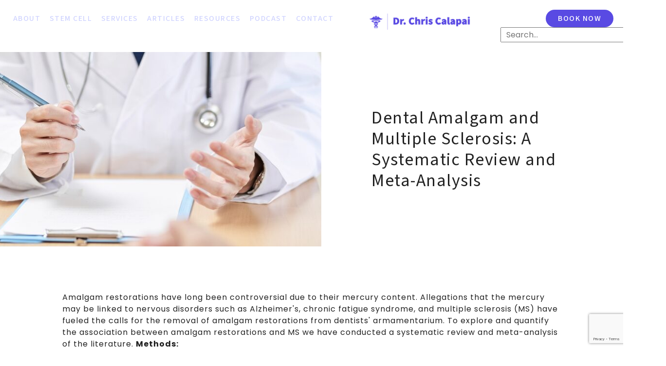

--- FILE ---
content_type: text/html; charset=UTF-8
request_url: https://drcalapai.com/articles/dental-amalgam-and-multiple-sclerosis-a-systematic-review-and-meta-analysis/
body_size: 26634
content:
<!doctype html>
<html lang="en-US">
<head><meta charset="UTF-8"><script>if(navigator.userAgent.match(/MSIE|Internet Explorer/i)||navigator.userAgent.match(/Trident\/7\..*?rv:11/i)){var href=document.location.href;if(!href.match(/[?&]nowprocket/)){if(href.indexOf("?")==-1){if(href.indexOf("#")==-1){document.location.href=href+"?nowprocket=1"}else{document.location.href=href.replace("#","?nowprocket=1#")}}else{if(href.indexOf("#")==-1){document.location.href=href+"&nowprocket=1"}else{document.location.href=href.replace("#","&nowprocket=1#")}}}}</script><script>(()=>{class RocketLazyLoadScripts{constructor(){this.v="1.2.6",this.triggerEvents=["keydown","mousedown","mousemove","touchmove","touchstart","touchend","wheel"],this.userEventHandler=this.t.bind(this),this.touchStartHandler=this.i.bind(this),this.touchMoveHandler=this.o.bind(this),this.touchEndHandler=this.h.bind(this),this.clickHandler=this.u.bind(this),this.interceptedClicks=[],this.interceptedClickListeners=[],this.l(this),window.addEventListener("pageshow",(t=>{this.persisted=t.persisted,this.everythingLoaded&&this.m()})),this.CSPIssue=sessionStorage.getItem("rocketCSPIssue"),document.addEventListener("securitypolicyviolation",(t=>{this.CSPIssue||"script-src-elem"!==t.violatedDirective||"data"!==t.blockedURI||(this.CSPIssue=!0,sessionStorage.setItem("rocketCSPIssue",!0))})),document.addEventListener("DOMContentLoaded",(()=>{this.k()})),this.delayedScripts={normal:[],async:[],defer:[]},this.trash=[],this.allJQueries=[]}p(t){document.hidden?t.t():(this.triggerEvents.forEach((e=>window.addEventListener(e,t.userEventHandler,{passive:!0}))),window.addEventListener("touchstart",t.touchStartHandler,{passive:!0}),window.addEventListener("mousedown",t.touchStartHandler),document.addEventListener("visibilitychange",t.userEventHandler))}_(){this.triggerEvents.forEach((t=>window.removeEventListener(t,this.userEventHandler,{passive:!0}))),document.removeEventListener("visibilitychange",this.userEventHandler)}i(t){"HTML"!==t.target.tagName&&(window.addEventListener("touchend",this.touchEndHandler),window.addEventListener("mouseup",this.touchEndHandler),window.addEventListener("touchmove",this.touchMoveHandler,{passive:!0}),window.addEventListener("mousemove",this.touchMoveHandler),t.target.addEventListener("click",this.clickHandler),this.L(t.target,!0),this.S(t.target,"onclick","rocket-onclick"),this.C())}o(t){window.removeEventListener("touchend",this.touchEndHandler),window.removeEventListener("mouseup",this.touchEndHandler),window.removeEventListener("touchmove",this.touchMoveHandler,{passive:!0}),window.removeEventListener("mousemove",this.touchMoveHandler),t.target.removeEventListener("click",this.clickHandler),this.L(t.target,!1),this.S(t.target,"rocket-onclick","onclick"),this.M()}h(){window.removeEventListener("touchend",this.touchEndHandler),window.removeEventListener("mouseup",this.touchEndHandler),window.removeEventListener("touchmove",this.touchMoveHandler,{passive:!0}),window.removeEventListener("mousemove",this.touchMoveHandler)}u(t){t.target.removeEventListener("click",this.clickHandler),this.L(t.target,!1),this.S(t.target,"rocket-onclick","onclick"),this.interceptedClicks.push(t),t.preventDefault(),t.stopPropagation(),t.stopImmediatePropagation(),this.M()}O(){window.removeEventListener("touchstart",this.touchStartHandler,{passive:!0}),window.removeEventListener("mousedown",this.touchStartHandler),this.interceptedClicks.forEach((t=>{t.target.dispatchEvent(new MouseEvent("click",{view:t.view,bubbles:!0,cancelable:!0}))}))}l(t){EventTarget.prototype.addEventListenerWPRocketBase=EventTarget.prototype.addEventListener,EventTarget.prototype.addEventListener=function(e,i,o){"click"!==e||t.windowLoaded||i===t.clickHandler||t.interceptedClickListeners.push({target:this,func:i,options:o}),(this||window).addEventListenerWPRocketBase(e,i,o)}}L(t,e){this.interceptedClickListeners.forEach((i=>{i.target===t&&(e?t.removeEventListener("click",i.func,i.options):t.addEventListener("click",i.func,i.options))})),t.parentNode!==document.documentElement&&this.L(t.parentNode,e)}D(){return new Promise((t=>{this.P?this.M=t:t()}))}C(){this.P=!0}M(){this.P=!1}S(t,e,i){t.hasAttribute&&t.hasAttribute(e)&&(event.target.setAttribute(i,event.target.getAttribute(e)),event.target.removeAttribute(e))}t(){this._(this),"loading"===document.readyState?document.addEventListener("DOMContentLoaded",this.R.bind(this)):this.R()}k(){let t=[];document.querySelectorAll("script[type=rocketlazyloadscript][data-rocket-src]").forEach((e=>{let i=e.getAttribute("data-rocket-src");if(i&&!i.startsWith("data:")){0===i.indexOf("//")&&(i=location.protocol+i);try{const o=new URL(i).origin;o!==location.origin&&t.push({src:o,crossOrigin:e.crossOrigin||"module"===e.getAttribute("data-rocket-type")})}catch(t){}}})),t=[...new Map(t.map((t=>[JSON.stringify(t),t]))).values()],this.T(t,"preconnect")}async R(){this.lastBreath=Date.now(),this.j(this),this.F(this),this.I(),this.W(),this.q(),await this.A(this.delayedScripts.normal),await this.A(this.delayedScripts.defer),await this.A(this.delayedScripts.async);try{await this.U(),await this.H(this),await this.J()}catch(t){console.error(t)}window.dispatchEvent(new Event("rocket-allScriptsLoaded")),this.everythingLoaded=!0,this.D().then((()=>{this.O()})),this.N()}W(){document.querySelectorAll("script[type=rocketlazyloadscript]").forEach((t=>{t.hasAttribute("data-rocket-src")?t.hasAttribute("async")&&!1!==t.async?this.delayedScripts.async.push(t):t.hasAttribute("defer")&&!1!==t.defer||"module"===t.getAttribute("data-rocket-type")?this.delayedScripts.defer.push(t):this.delayedScripts.normal.push(t):this.delayedScripts.normal.push(t)}))}async B(t){if(await this.G(),!0!==t.noModule||!("noModule"in HTMLScriptElement.prototype))return new Promise((e=>{let i;function o(){(i||t).setAttribute("data-rocket-status","executed"),e()}try{if(navigator.userAgent.indexOf("Firefox/")>0||""===navigator.vendor||this.CSPIssue)i=document.createElement("script"),[...t.attributes].forEach((t=>{let e=t.nodeName;"type"!==e&&("data-rocket-type"===e&&(e="type"),"data-rocket-src"===e&&(e="src"),i.setAttribute(e,t.nodeValue))})),t.text&&(i.text=t.text),i.hasAttribute("src")?(i.addEventListener("load",o),i.addEventListener("error",(function(){i.setAttribute("data-rocket-status","failed-network"),e()})),setTimeout((()=>{i.isConnected||e()}),1)):(i.text=t.text,o()),t.parentNode.replaceChild(i,t);else{const i=t.getAttribute("data-rocket-type"),s=t.getAttribute("data-rocket-src");i?(t.type=i,t.removeAttribute("data-rocket-type")):t.removeAttribute("type"),t.addEventListener("load",o),t.addEventListener("error",(i=>{this.CSPIssue&&i.target.src.startsWith("data:")?(console.log("WPRocket: data-uri blocked by CSP -> fallback"),t.removeAttribute("src"),this.B(t).then(e)):(t.setAttribute("data-rocket-status","failed-network"),e())})),s?(t.removeAttribute("data-rocket-src"),t.src=s):t.src="data:text/javascript;base64,"+window.btoa(unescape(encodeURIComponent(t.text)))}}catch(i){t.setAttribute("data-rocket-status","failed-transform"),e()}}));t.setAttribute("data-rocket-status","skipped")}async A(t){const e=t.shift();return e&&e.isConnected?(await this.B(e),this.A(t)):Promise.resolve()}q(){this.T([...this.delayedScripts.normal,...this.delayedScripts.defer,...this.delayedScripts.async],"preload")}T(t,e){var i=document.createDocumentFragment();t.forEach((t=>{const o=t.getAttribute&&t.getAttribute("data-rocket-src")||t.src;if(o&&!o.startsWith("data:")){const s=document.createElement("link");s.href=o,s.rel=e,"preconnect"!==e&&(s.as="script"),t.getAttribute&&"module"===t.getAttribute("data-rocket-type")&&(s.crossOrigin=!0),t.crossOrigin&&(s.crossOrigin=t.crossOrigin),t.integrity&&(s.integrity=t.integrity),i.appendChild(s),this.trash.push(s)}})),document.head.appendChild(i)}j(t){let e={};function i(i,o){return e[o].eventsToRewrite.indexOf(i)>=0&&!t.everythingLoaded?"rocket-"+i:i}function o(t,o){!function(t){e[t]||(e[t]={originalFunctions:{add:t.addEventListener,remove:t.removeEventListener},eventsToRewrite:[]},t.addEventListener=function(){arguments[0]=i(arguments[0],t),e[t].originalFunctions.add.apply(t,arguments)},t.removeEventListener=function(){arguments[0]=i(arguments[0],t),e[t].originalFunctions.remove.apply(t,arguments)})}(t),e[t].eventsToRewrite.push(o)}function s(e,i){let o=e[i];e[i]=null,Object.defineProperty(e,i,{get:()=>o||function(){},set(s){t.everythingLoaded?o=s:e["rocket"+i]=o=s}})}o(document,"DOMContentLoaded"),o(window,"DOMContentLoaded"),o(window,"load"),o(window,"pageshow"),o(document,"readystatechange"),s(document,"onreadystatechange"),s(window,"onload"),s(window,"onpageshow");try{Object.defineProperty(document,"readyState",{get:()=>t.rocketReadyState,set(e){t.rocketReadyState=e},configurable:!0}),document.readyState="loading"}catch(t){console.log("WPRocket DJE readyState conflict, bypassing")}}F(t){let e;function i(e){return t.everythingLoaded?e:e.split(" ").map((t=>"load"===t||0===t.indexOf("load.")?"rocket-jquery-load":t)).join(" ")}function o(o){function s(t){const e=o.fn[t];o.fn[t]=o.fn.init.prototype[t]=function(){return this[0]===window&&("string"==typeof arguments[0]||arguments[0]instanceof String?arguments[0]=i(arguments[0]):"object"==typeof arguments[0]&&Object.keys(arguments[0]).forEach((t=>{const e=arguments[0][t];delete arguments[0][t],arguments[0][i(t)]=e}))),e.apply(this,arguments),this}}o&&o.fn&&!t.allJQueries.includes(o)&&(o.fn.ready=o.fn.init.prototype.ready=function(e){return t.domReadyFired?e.bind(document)(o):document.addEventListener("rocket-DOMContentLoaded",(()=>e.bind(document)(o))),o([])},s("on"),s("one"),t.allJQueries.push(o)),e=o}o(window.jQuery),Object.defineProperty(window,"jQuery",{get:()=>e,set(t){o(t)}})}async H(t){const e=document.querySelector("script[data-webpack]");e&&(await async function(){return new Promise((t=>{e.addEventListener("load",t),e.addEventListener("error",t)}))}(),await t.K(),await t.H(t))}async U(){this.domReadyFired=!0;try{document.readyState="interactive"}catch(t){}await this.G(),document.dispatchEvent(new Event("rocket-readystatechange")),await this.G(),document.rocketonreadystatechange&&document.rocketonreadystatechange(),await this.G(),document.dispatchEvent(new Event("rocket-DOMContentLoaded")),await this.G(),window.dispatchEvent(new Event("rocket-DOMContentLoaded"))}async J(){try{document.readyState="complete"}catch(t){}await this.G(),document.dispatchEvent(new Event("rocket-readystatechange")),await this.G(),document.rocketonreadystatechange&&document.rocketonreadystatechange(),await this.G(),window.dispatchEvent(new Event("rocket-load")),await this.G(),window.rocketonload&&window.rocketonload(),await this.G(),this.allJQueries.forEach((t=>t(window).trigger("rocket-jquery-load"))),await this.G();const t=new Event("rocket-pageshow");t.persisted=this.persisted,window.dispatchEvent(t),await this.G(),window.rocketonpageshow&&window.rocketonpageshow({persisted:this.persisted}),this.windowLoaded=!0}m(){document.onreadystatechange&&document.onreadystatechange(),window.onload&&window.onload(),window.onpageshow&&window.onpageshow({persisted:this.persisted})}I(){const t=new Map;document.write=document.writeln=function(e){const i=document.currentScript;i||console.error("WPRocket unable to document.write this: "+e);const o=document.createRange(),s=i.parentElement;let n=t.get(i);void 0===n&&(n=i.nextSibling,t.set(i,n));const c=document.createDocumentFragment();o.setStart(c,0),c.appendChild(o.createContextualFragment(e)),s.insertBefore(c,n)}}async G(){Date.now()-this.lastBreath>45&&(await this.K(),this.lastBreath=Date.now())}async K(){return document.hidden?new Promise((t=>setTimeout(t))):new Promise((t=>requestAnimationFrame(t)))}N(){this.trash.forEach((t=>t.remove()))}static run(){const t=new RocketLazyLoadScripts;t.p(t)}}RocketLazyLoadScripts.run()})();</script>
	
	<meta name="viewport" content="width=device-width, initial-scale=1">
	<link rel="profile" href="http://gmpg.org/xfn/11">
	<meta name='robots' content='index, follow, max-image-preview:large, max-snippet:-1, max-video-preview:-1' />
	<style>img:is([sizes="auto" i], [sizes^="auto," i]) { contain-intrinsic-size: 3000px 1500px }</style>
	
	<!-- This site is optimized with the Yoast SEO plugin v23.0 - https://yoast.com/wordpress/plugins/seo/ -->
	<title>Dental Amalgam and Multiple Sclerosis: A Systematic Review and Meta-Analysis - Dr. Christopher Calapai</title><link rel="preload" data-rocket-preload as="style" href="https://fonts.googleapis.com/css?family=Source%20Sans%203%3A100%2C100italic%2C200%2C200italic%2C300%2C300italic%2C400%2C400italic%2C500%2C500italic%2C600%2C600italic%2C700%2C700italic%2C800%2C800italic%2C900%2C900italic%7CAlbert%20Sans%3A100%2C100italic%2C200%2C200italic%2C300%2C300italic%2C400%2C400italic%2C500%2C500italic%2C600%2C600italic%2C700%2C700italic%2C800%2C800italic%2C900%2C900italic%7CPoppins%3A100%2C100italic%2C200%2C200italic%2C300%2C300italic%2C400%2C400italic%2C500%2C500italic%2C600%2C600italic%2C700%2C700italic%2C800%2C800italic%2C900%2C900italic%7CRaleway%3A100%2C100italic%2C200%2C200italic%2C300%2C300italic%2C400%2C400italic%2C500%2C500italic%2C600%2C600italic%2C700%2C700italic%2C800%2C800italic%2C900%2C900italic&#038;display=swap" /><link rel="stylesheet" href="https://fonts.googleapis.com/css?family=Source%20Sans%203%3A100%2C100italic%2C200%2C200italic%2C300%2C300italic%2C400%2C400italic%2C500%2C500italic%2C600%2C600italic%2C700%2C700italic%2C800%2C800italic%2C900%2C900italic%7CAlbert%20Sans%3A100%2C100italic%2C200%2C200italic%2C300%2C300italic%2C400%2C400italic%2C500%2C500italic%2C600%2C600italic%2C700%2C700italic%2C800%2C800italic%2C900%2C900italic%7CPoppins%3A100%2C100italic%2C200%2C200italic%2C300%2C300italic%2C400%2C400italic%2C500%2C500italic%2C600%2C600italic%2C700%2C700italic%2C800%2C800italic%2C900%2C900italic%7CRaleway%3A100%2C100italic%2C200%2C200italic%2C300%2C300italic%2C400%2C400italic%2C500%2C500italic%2C600%2C600italic%2C700%2C700italic%2C800%2C800italic%2C900%2C900italic&#038;display=swap" media="print" onload="this.media='all'" /><noscript><link rel="stylesheet" href="https://fonts.googleapis.com/css?family=Source%20Sans%203%3A100%2C100italic%2C200%2C200italic%2C300%2C300italic%2C400%2C400italic%2C500%2C500italic%2C600%2C600italic%2C700%2C700italic%2C800%2C800italic%2C900%2C900italic%7CAlbert%20Sans%3A100%2C100italic%2C200%2C200italic%2C300%2C300italic%2C400%2C400italic%2C500%2C500italic%2C600%2C600italic%2C700%2C700italic%2C800%2C800italic%2C900%2C900italic%7CPoppins%3A100%2C100italic%2C200%2C200italic%2C300%2C300italic%2C400%2C400italic%2C500%2C500italic%2C600%2C600italic%2C700%2C700italic%2C800%2C800italic%2C900%2C900italic%7CRaleway%3A100%2C100italic%2C200%2C200italic%2C300%2C300italic%2C400%2C400italic%2C500%2C500italic%2C600%2C600italic%2C700%2C700italic%2C800%2C800italic%2C900%2C900italic&#038;display=swap" /></noscript>
	<link rel="canonical" href="https://drcalapai.com/articles/dental-amalgam-and-multiple-sclerosis-a-systematic-review-and-meta-analysis/" />
	<meta property="og:locale" content="en_US" />
	<meta property="og:type" content="article" />
	<meta property="og:title" content="Dental Amalgam and Multiple Sclerosis: A Systematic Review and Meta-Analysis - Dr. Christopher Calapai" />
	<meta property="og:description" content="Amalgam restorations have long been controversial due to their mercury content. Allegations that the mercury may be linked to nervous disorders such as Alzheimer&#039;s, chronic fatigue syndrome, and multiple sclerosis (MS) have fueled the calls for the removal of amalgam restorations from dentists&#039; armamentarium. To explore and quantify the association between amalgam restorations and MS [&hellip;]" />
	<meta property="og:url" content="https://drcalapai.com/articles/dental-amalgam-and-multiple-sclerosis-a-systematic-review-and-meta-analysis/" />
	<meta property="og:site_name" content="Dr. Christopher Calapai" />
	<meta property="article:published_time" content="2008-03-17T00:00:00+00:00" />
	<meta property="og:image" content="https://drcalapai.com/wp-content/uploads/2024/01/banner-ask-e1704995189579.jpg" />
	<meta property="og:image:width" content="1000" />
	<meta property="og:image:height" content="400" />
	<meta property="og:image:type" content="image/jpeg" />
	<meta name="author" content="Austin Huffman" />
	<meta name="twitter:card" content="summary_large_image" />
	<meta name="twitter:label1" content="Written by" />
	<meta name="twitter:data1" content="Austin Huffman" />
	<meta name="twitter:label2" content="Est. reading time" />
	<meta name="twitter:data2" content="1 minute" />
	<!-- / Yoast SEO plugin. -->


<link rel='dns-prefetch' href='//www.google.com' />
<link href='https://fonts.gstatic.com' crossorigin rel='preconnect' />
<link rel="alternate" type="application/rss+xml" title="Dr. Christopher Calapai &raquo; Feed" href="https://drcalapai.com/feed/" />
<style id='wp-emoji-styles-inline-css' type='text/css'>

	img.wp-smiley, img.emoji {
		display: inline !important;
		border: none !important;
		box-shadow: none !important;
		height: 1em !important;
		width: 1em !important;
		margin: 0 0.07em !important;
		vertical-align: -0.1em !important;
		background: none !important;
		padding: 0 !important;
	}
</style>
<link rel='stylesheet' id='wp-block-library-css' href='https://drcalapai.com/wp-includes/css/dist/block-library/style.min.css?ver=6.8.3' type='text/css' media='all' />
<style id='classic-theme-styles-inline-css' type='text/css'>
/*! This file is auto-generated */
.wp-block-button__link{color:#fff;background-color:#32373c;border-radius:9999px;box-shadow:none;text-decoration:none;padding:calc(.667em + 2px) calc(1.333em + 2px);font-size:1.125em}.wp-block-file__button{background:#32373c;color:#fff;text-decoration:none}
</style>
<style id='global-styles-inline-css' type='text/css'>
:root{--wp--preset--aspect-ratio--square: 1;--wp--preset--aspect-ratio--4-3: 4/3;--wp--preset--aspect-ratio--3-4: 3/4;--wp--preset--aspect-ratio--3-2: 3/2;--wp--preset--aspect-ratio--2-3: 2/3;--wp--preset--aspect-ratio--16-9: 16/9;--wp--preset--aspect-ratio--9-16: 9/16;--wp--preset--color--black: #000000;--wp--preset--color--cyan-bluish-gray: #abb8c3;--wp--preset--color--white: #ffffff;--wp--preset--color--pale-pink: #f78da7;--wp--preset--color--vivid-red: #cf2e2e;--wp--preset--color--luminous-vivid-orange: #ff6900;--wp--preset--color--luminous-vivid-amber: #fcb900;--wp--preset--color--light-green-cyan: #7bdcb5;--wp--preset--color--vivid-green-cyan: #00d084;--wp--preset--color--pale-cyan-blue: #8ed1fc;--wp--preset--color--vivid-cyan-blue: #0693e3;--wp--preset--color--vivid-purple: #9b51e0;--wp--preset--gradient--vivid-cyan-blue-to-vivid-purple: linear-gradient(135deg,rgba(6,147,227,1) 0%,rgb(155,81,224) 100%);--wp--preset--gradient--light-green-cyan-to-vivid-green-cyan: linear-gradient(135deg,rgb(122,220,180) 0%,rgb(0,208,130) 100%);--wp--preset--gradient--luminous-vivid-amber-to-luminous-vivid-orange: linear-gradient(135deg,rgba(252,185,0,1) 0%,rgba(255,105,0,1) 100%);--wp--preset--gradient--luminous-vivid-orange-to-vivid-red: linear-gradient(135deg,rgba(255,105,0,1) 0%,rgb(207,46,46) 100%);--wp--preset--gradient--very-light-gray-to-cyan-bluish-gray: linear-gradient(135deg,rgb(238,238,238) 0%,rgb(169,184,195) 100%);--wp--preset--gradient--cool-to-warm-spectrum: linear-gradient(135deg,rgb(74,234,220) 0%,rgb(151,120,209) 20%,rgb(207,42,186) 40%,rgb(238,44,130) 60%,rgb(251,105,98) 80%,rgb(254,248,76) 100%);--wp--preset--gradient--blush-light-purple: linear-gradient(135deg,rgb(255,206,236) 0%,rgb(152,150,240) 100%);--wp--preset--gradient--blush-bordeaux: linear-gradient(135deg,rgb(254,205,165) 0%,rgb(254,45,45) 50%,rgb(107,0,62) 100%);--wp--preset--gradient--luminous-dusk: linear-gradient(135deg,rgb(255,203,112) 0%,rgb(199,81,192) 50%,rgb(65,88,208) 100%);--wp--preset--gradient--pale-ocean: linear-gradient(135deg,rgb(255,245,203) 0%,rgb(182,227,212) 50%,rgb(51,167,181) 100%);--wp--preset--gradient--electric-grass: linear-gradient(135deg,rgb(202,248,128) 0%,rgb(113,206,126) 100%);--wp--preset--gradient--midnight: linear-gradient(135deg,rgb(2,3,129) 0%,rgb(40,116,252) 100%);--wp--preset--font-size--small: 13px;--wp--preset--font-size--medium: 20px;--wp--preset--font-size--large: 36px;--wp--preset--font-size--x-large: 42px;--wp--preset--spacing--20: 0.44rem;--wp--preset--spacing--30: 0.67rem;--wp--preset--spacing--40: 1rem;--wp--preset--spacing--50: 1.5rem;--wp--preset--spacing--60: 2.25rem;--wp--preset--spacing--70: 3.38rem;--wp--preset--spacing--80: 5.06rem;--wp--preset--shadow--natural: 6px 6px 9px rgba(0, 0, 0, 0.2);--wp--preset--shadow--deep: 12px 12px 50px rgba(0, 0, 0, 0.4);--wp--preset--shadow--sharp: 6px 6px 0px rgba(0, 0, 0, 0.2);--wp--preset--shadow--outlined: 6px 6px 0px -3px rgba(255, 255, 255, 1), 6px 6px rgba(0, 0, 0, 1);--wp--preset--shadow--crisp: 6px 6px 0px rgba(0, 0, 0, 1);}:where(.is-layout-flex){gap: 0.5em;}:where(.is-layout-grid){gap: 0.5em;}body .is-layout-flex{display: flex;}.is-layout-flex{flex-wrap: wrap;align-items: center;}.is-layout-flex > :is(*, div){margin: 0;}body .is-layout-grid{display: grid;}.is-layout-grid > :is(*, div){margin: 0;}:where(.wp-block-columns.is-layout-flex){gap: 2em;}:where(.wp-block-columns.is-layout-grid){gap: 2em;}:where(.wp-block-post-template.is-layout-flex){gap: 1.25em;}:where(.wp-block-post-template.is-layout-grid){gap: 1.25em;}.has-black-color{color: var(--wp--preset--color--black) !important;}.has-cyan-bluish-gray-color{color: var(--wp--preset--color--cyan-bluish-gray) !important;}.has-white-color{color: var(--wp--preset--color--white) !important;}.has-pale-pink-color{color: var(--wp--preset--color--pale-pink) !important;}.has-vivid-red-color{color: var(--wp--preset--color--vivid-red) !important;}.has-luminous-vivid-orange-color{color: var(--wp--preset--color--luminous-vivid-orange) !important;}.has-luminous-vivid-amber-color{color: var(--wp--preset--color--luminous-vivid-amber) !important;}.has-light-green-cyan-color{color: var(--wp--preset--color--light-green-cyan) !important;}.has-vivid-green-cyan-color{color: var(--wp--preset--color--vivid-green-cyan) !important;}.has-pale-cyan-blue-color{color: var(--wp--preset--color--pale-cyan-blue) !important;}.has-vivid-cyan-blue-color{color: var(--wp--preset--color--vivid-cyan-blue) !important;}.has-vivid-purple-color{color: var(--wp--preset--color--vivid-purple) !important;}.has-black-background-color{background-color: var(--wp--preset--color--black) !important;}.has-cyan-bluish-gray-background-color{background-color: var(--wp--preset--color--cyan-bluish-gray) !important;}.has-white-background-color{background-color: var(--wp--preset--color--white) !important;}.has-pale-pink-background-color{background-color: var(--wp--preset--color--pale-pink) !important;}.has-vivid-red-background-color{background-color: var(--wp--preset--color--vivid-red) !important;}.has-luminous-vivid-orange-background-color{background-color: var(--wp--preset--color--luminous-vivid-orange) !important;}.has-luminous-vivid-amber-background-color{background-color: var(--wp--preset--color--luminous-vivid-amber) !important;}.has-light-green-cyan-background-color{background-color: var(--wp--preset--color--light-green-cyan) !important;}.has-vivid-green-cyan-background-color{background-color: var(--wp--preset--color--vivid-green-cyan) !important;}.has-pale-cyan-blue-background-color{background-color: var(--wp--preset--color--pale-cyan-blue) !important;}.has-vivid-cyan-blue-background-color{background-color: var(--wp--preset--color--vivid-cyan-blue) !important;}.has-vivid-purple-background-color{background-color: var(--wp--preset--color--vivid-purple) !important;}.has-black-border-color{border-color: var(--wp--preset--color--black) !important;}.has-cyan-bluish-gray-border-color{border-color: var(--wp--preset--color--cyan-bluish-gray) !important;}.has-white-border-color{border-color: var(--wp--preset--color--white) !important;}.has-pale-pink-border-color{border-color: var(--wp--preset--color--pale-pink) !important;}.has-vivid-red-border-color{border-color: var(--wp--preset--color--vivid-red) !important;}.has-luminous-vivid-orange-border-color{border-color: var(--wp--preset--color--luminous-vivid-orange) !important;}.has-luminous-vivid-amber-border-color{border-color: var(--wp--preset--color--luminous-vivid-amber) !important;}.has-light-green-cyan-border-color{border-color: var(--wp--preset--color--light-green-cyan) !important;}.has-vivid-green-cyan-border-color{border-color: var(--wp--preset--color--vivid-green-cyan) !important;}.has-pale-cyan-blue-border-color{border-color: var(--wp--preset--color--pale-cyan-blue) !important;}.has-vivid-cyan-blue-border-color{border-color: var(--wp--preset--color--vivid-cyan-blue) !important;}.has-vivid-purple-border-color{border-color: var(--wp--preset--color--vivid-purple) !important;}.has-vivid-cyan-blue-to-vivid-purple-gradient-background{background: var(--wp--preset--gradient--vivid-cyan-blue-to-vivid-purple) !important;}.has-light-green-cyan-to-vivid-green-cyan-gradient-background{background: var(--wp--preset--gradient--light-green-cyan-to-vivid-green-cyan) !important;}.has-luminous-vivid-amber-to-luminous-vivid-orange-gradient-background{background: var(--wp--preset--gradient--luminous-vivid-amber-to-luminous-vivid-orange) !important;}.has-luminous-vivid-orange-to-vivid-red-gradient-background{background: var(--wp--preset--gradient--luminous-vivid-orange-to-vivid-red) !important;}.has-very-light-gray-to-cyan-bluish-gray-gradient-background{background: var(--wp--preset--gradient--very-light-gray-to-cyan-bluish-gray) !important;}.has-cool-to-warm-spectrum-gradient-background{background: var(--wp--preset--gradient--cool-to-warm-spectrum) !important;}.has-blush-light-purple-gradient-background{background: var(--wp--preset--gradient--blush-light-purple) !important;}.has-blush-bordeaux-gradient-background{background: var(--wp--preset--gradient--blush-bordeaux) !important;}.has-luminous-dusk-gradient-background{background: var(--wp--preset--gradient--luminous-dusk) !important;}.has-pale-ocean-gradient-background{background: var(--wp--preset--gradient--pale-ocean) !important;}.has-electric-grass-gradient-background{background: var(--wp--preset--gradient--electric-grass) !important;}.has-midnight-gradient-background{background: var(--wp--preset--gradient--midnight) !important;}.has-small-font-size{font-size: var(--wp--preset--font-size--small) !important;}.has-medium-font-size{font-size: var(--wp--preset--font-size--medium) !important;}.has-large-font-size{font-size: var(--wp--preset--font-size--large) !important;}.has-x-large-font-size{font-size: var(--wp--preset--font-size--x-large) !important;}
:where(.wp-block-post-template.is-layout-flex){gap: 1.25em;}:where(.wp-block-post-template.is-layout-grid){gap: 1.25em;}
:where(.wp-block-columns.is-layout-flex){gap: 2em;}:where(.wp-block-columns.is-layout-grid){gap: 2em;}
:root :where(.wp-block-pullquote){font-size: 1.5em;line-height: 1.6;}
</style>
<link data-minify="1" rel='stylesheet' id='skelementor-style-css' href='https://drcalapai.com/wp-content/cache/min/1/wp-content/themes/skelementor/style.css?ver=1762973885' type='text/css' media='all' />
<link data-minify="1" rel='stylesheet' id='elementor-icons-css' href='https://drcalapai.com/wp-content/cache/min/1/wp-content/plugins/elementor/assets/lib/eicons/css/elementor-icons.min.css?ver=1762973885' type='text/css' media='all' />
<link rel='stylesheet' id='elementor-frontend-css' href='https://drcalapai.com/wp-content/uploads/elementor/css/custom-frontend-lite.min.css?ver=1721148127' type='text/css' media='all' />
<style id='elementor-frontend-inline-css' type='text/css'>
.elementor-7202 .elementor-element.elementor-element-3842fa70:not(.elementor-motion-effects-element-type-background) > .elementor-widget-wrap, .elementor-7202 .elementor-element.elementor-element-3842fa70 > .elementor-widget-wrap > .elementor-motion-effects-container > .elementor-motion-effects-layer{background-image:url("https://drcalapai.com/wp-content/uploads/2024/01/banner-ask-e1704995189579.jpg");}
</style>
<link data-minify="1" rel='stylesheet' id='swiper-css' href='https://drcalapai.com/wp-content/cache/min/1/wp-content/plugins/elementor/assets/lib/swiper/v8/css/swiper.min.css?ver=1762973885' type='text/css' media='all' />
<link rel='stylesheet' id='elementor-post-7196-css' href='https://drcalapai.com/wp-content/uploads/elementor/css/post-7196.css?ver=1721148127' type='text/css' media='all' />
<link rel='stylesheet' id='elementor-pro-css' href='https://drcalapai.com/wp-content/uploads/elementor/css/custom-pro-frontend-lite.min.css?ver=1721148127' type='text/css' media='all' />
<link data-minify="1" rel='stylesheet' id='she-header-style-css' href='https://drcalapai.com/wp-content/cache/min/1/wp-content/plugins/sticky-header-effects-for-elementor/assets/css/she-header-style.css?ver=1762973885' type='text/css' media='all' />
<link rel='stylesheet' id='elementor-post-7210-css' href='https://drcalapai.com/wp-content/uploads/elementor/css/post-7210.css?ver=1721148126' type='text/css' media='all' />
<link rel='stylesheet' id='elementor-post-7205-css' href='https://drcalapai.com/wp-content/uploads/elementor/css/post-7205.css?ver=1762973857' type='text/css' media='all' />
<link rel='stylesheet' id='elementor-post-7202-css' href='https://drcalapai.com/wp-content/uploads/elementor/css/post-7202.css?ver=1721148127' type='text/css' media='all' />
<link rel='stylesheet' id='eael-general-css' href='https://drcalapai.com/wp-content/plugins/essential-addons-for-elementor-lite/assets/front-end/css/view/general.min.css?ver=5.9.27' type='text/css' media='all' />
<style id='rocket-lazyload-inline-css' type='text/css'>
.rll-youtube-player{position:relative;padding-bottom:56.23%;height:0;overflow:hidden;max-width:100%;}.rll-youtube-player:focus-within{outline: 2px solid currentColor;outline-offset: 5px;}.rll-youtube-player iframe{position:absolute;top:0;left:0;width:100%;height:100%;z-index:100;background:0 0}.rll-youtube-player img{bottom:0;display:block;left:0;margin:auto;max-width:100%;width:100%;position:absolute;right:0;top:0;border:none;height:auto;-webkit-transition:.4s all;-moz-transition:.4s all;transition:.4s all}.rll-youtube-player img:hover{-webkit-filter:brightness(75%)}.rll-youtube-player .play{height:100%;width:100%;left:0;top:0;position:absolute;background:url(https://drcalapai.com/wp-content/plugins/wp-rocket/assets/img/youtube.png) no-repeat center;background-color: transparent !important;cursor:pointer;border:none;}
</style>

<link rel='stylesheet' id='elementor-icons-shared-0-css' href='https://drcalapai.com/wp-content/plugins/elementor/assets/lib/font-awesome/css/fontawesome.min.css?ver=5.15.3' type='text/css' media='all' />
<link data-minify="1" rel='stylesheet' id='elementor-icons-fa-solid-css' href='https://drcalapai.com/wp-content/cache/min/1/wp-content/plugins/elementor/assets/lib/font-awesome/css/solid.min.css?ver=1762973885' type='text/css' media='all' />
<link data-minify="1" rel='stylesheet' id='elementor-icons-fa-brands-css' href='https://drcalapai.com/wp-content/cache/min/1/wp-content/plugins/elementor/assets/lib/font-awesome/css/brands.min.css?ver=1762973885' type='text/css' media='all' />
<link rel="preconnect" href="https://fonts.gstatic.com/" crossorigin><script type="rocketlazyloadscript" data-rocket-type="text/javascript" data-rocket-src="https://drcalapai.com/wp-includes/js/jquery/jquery.min.js?ver=3.7.1" id="jquery-core-js"></script>
<script type="rocketlazyloadscript" data-rocket-type="text/javascript" data-rocket-src="https://drcalapai.com/wp-includes/js/jquery/jquery-migrate.min.js?ver=3.4.1" id="jquery-migrate-js" defer></script>
<script type="rocketlazyloadscript" data-minify="1" data-rocket-type="text/javascript" data-rocket-src="https://drcalapai.com/wp-content/cache/min/1/wp-content/plugins/sticky-header-effects-for-elementor/assets/js/she-header.js?ver=1762973885" id="she-header-js" defer></script>
<link rel="https://api.w.org/" href="https://drcalapai.com/wp-json/" /><link rel="alternate" title="JSON" type="application/json" href="https://drcalapai.com/wp-json/wp/v2/posts/820" /><link rel="EditURI" type="application/rsd+xml" title="RSD" href="https://drcalapai.com/xmlrpc.php?rsd" />
<link rel='shortlink' href='https://drcalapai.com/?p=820' />
<link rel="alternate" title="oEmbed (JSON)" type="application/json+oembed" href="https://drcalapai.com/wp-json/oembed/1.0/embed?url=https%3A%2F%2Fdrcalapai.com%2Farticles%2Fdental-amalgam-and-multiple-sclerosis-a-systematic-review-and-meta-analysis%2F" />
<link rel="alternate" title="oEmbed (XML)" type="text/xml+oembed" href="https://drcalapai.com/wp-json/oembed/1.0/embed?url=https%3A%2F%2Fdrcalapai.com%2Farticles%2Fdental-amalgam-and-multiple-sclerosis-a-systematic-review-and-meta-analysis%2F&#038;format=xml" />
<script type="rocketlazyloadscript" data-minify="1" data-cfasync="false" async data-rocket-src="https://drcalapai.com/wp-content/cache/min/1/t.js?ver=1762973885"></script><meta name="generator" content="Elementor 3.23.1; features: e_optimized_css_loading, additional_custom_breakpoints, e_lazyload; settings: css_print_method-external, google_font-enabled, font_display-auto">

<!-- Google tag (gtag.js) -->
<script type="rocketlazyloadscript" async data-rocket-src="https://www.googletagmanager.com/gtag/js?id=G-T3R8EGQ316"></script>
<script type="rocketlazyloadscript">
  window.dataLayer = window.dataLayer || [];
  function gtag(){dataLayer.push(arguments);}
  gtag('js', new Date());

  gtag('config', 'G-T3R8EGQ316');
</script>

<!-- Google Tag Manager -->
<script type="rocketlazyloadscript">(function(w,d,s,l,i){w[l]=w[l]||[];w[l].push({'gtm.start':
new Date().getTime(),event:'gtm.js'});var f=d.getElementsByTagName(s)[0],
j=d.createElement(s),dl=l!='dataLayer'?'&l='+l:'';j.async=true;j.src=
'https://www.googletagmanager.com/gtm.js?id='+i+dl;f.parentNode.insertBefore(j,f);
})(window,document,'script','dataLayer','GTM-TPN9RJCW');</script>
<!-- End Google Tag Manager -->


<script type="application/ld+json" class="saswp-schema-markup-output">
[{
    "@context": "https://schema.org/",
    "@type": "medicalclinic",
    "@id": "LocalBusiness",
    "url": "https://drcalapai.com/saswp/local-business/",
    "name": "Dr. Christopher Calapai",
    "description": "Our comprehensive medical approach was established to evaluate all underlying causes of medical issues that patients are suffering from. This is a big change from the traditional medical symptom oriented approach. It is a mechanism that allows patients to understand their bodies and the options that they have to be able to grow far more healthy. Many patients are able to lose weight, reverse disease, and lower long term medical costs. Dr. Calapai has 2 locations to serve the tri-state area in in Garden City &amp; Plainview. Please visit our website for more information on Stem Cell Therapy &amp; Comprehensive Medical Nutritional Approach",
    "address": {
        "@type": "PostalAddress",
        "streetAddress": "1101 Stewart Ave #201",
        "addressLocality": "Garden City",
        "addressRegion": "NY",
        "postalCode": "11530",
        "addressCountry": "USA"
    },
    "telephone": "516-794-0404",
    "openingHours": [
        "M 09:30-13:30\r\nT-TH 09:30-15:00\r\nFri 09:30-13:30\r\nSa 09:30-14:00\r\nSu Closed"
    ],
    "additionalType": "",
    "priceRange": "",
    "servesCuisine": "",
    "areaServed": [
        {
            "@type": "Place",
            "name": "Floral Park"
        },
        {
            "@type": "Place",
            "name": " Old Westbury"
        },
        {
            "@type": "Place",
            "name": " Hicksville"
        },
        {
            "@type": "Place",
            "name": " Plainview"
        },
        {
            "@type": "Place",
            "name": " Levittown"
        },
        {
            "@type": "Place",
            "name": " Hempstead"
        },
        {
            "@type": "Place",
            "name": " Elmont"
        },
        {
            "@type": "Place",
            "name": " Queens Village"
        }
    ],
    "founder": [
        {
            "@type": "Person",
            "name": "Dr. Christopher Calapai is a board‑certified family medicine and anti‑aging specialist with over 35 years of experience in comprehensive wellness and regenerative care. He emphasizes a root‑cause focused approach"
        },
        {
            "@type": "Person",
            "name": " using advanced bloodwork"
        },
        {
            "@type": "Person",
            "name": " hormone optimization"
        },
        {
            "@type": "Person",
            "name": " IV therapy"
        },
        {
            "@type": "Person",
            "name": " and stem cell treatments to help patients restore vitality and health. Known for making complex medical issues clear and approachable"
        },
        {
            "@type": "Person",
            "name": " Dr. Calapai combines clinical expertise with patient education to support lasting results"
        }
    ],
    "employee": [],
    "makesOffer": {
        "@type": "Offer",
        "@id": "#service",
        "itemOffered": {
            "@type": "Service",
            "name": "",
            "url": "",
            "areaServed": [
                {
                    "@type": "Place",
                    "name": "Floral Park"
                },
                {
                    "@type": "Place",
                    "name": " Old Westbury"
                },
                {
                    "@type": "Place",
                    "name": " Hicksville"
                },
                {
                    "@type": "Place",
                    "name": " Plainview"
                },
                {
                    "@type": "Place",
                    "name": " Levittown"
                },
                {
                    "@type": "Place",
                    "name": " Hempstead"
                },
                {
                    "@type": "Place",
                    "name": " Elmont"
                },
                {
                    "@type": "Place",
                    "name": " Queens Village"
                }
            ]
        }
    },
    "sameAs": [
        "https://www.facebook.com/drchriscalapai/",
        "https://www.instagram.com/drchriscalapai/",
        "https://www.linkedin.com/in/dr-chris-calapai-56ab8238/",
        "https://www.youtube.com/channel/UCRUjkDAV9LpaiCyU-Ut6d1A"
    ],
    "hasMenu": "",
    "hasMap": "",
    "geo": {
        "@type": "GeoCoordinates",
        "latitude": "40.7361665",
        "longitude": "-73.5942859"
    },
    "review": [],
    "image": [
        {
            "@type": "ImageObject",
            "@id": "https://drcalapai.com/articles/dental-amalgam-and-multiple-sclerosis-a-systematic-review-and-meta-analysis/#primaryimage",
            "url": "https://drcalapai.com/wp-content/uploads/2024/01/banner-ask-e1704995189579-1200x720.jpg",
            "width": "1200",
            "height": "720"
        }
    ]
},

{
    "@context": "https://schema.org/",
    "@graph": [
        {
            "@type": "MedicalOrganization",
            "@id": "https://drcalapai.com#Organization",
            "name": "Krystle DeGraide Blog",
            "url": "https://drcalapai.com",
            "sameAs": [],
            "logo": {
                "@type": "ImageObject",
                "url": "https://drcalapai.com/wp-content/uploads/2019/12/CCDM_Logo-Footer-white.png",
                "width": "194",
                "height": "40"
            }
        },
        {
            "@type": "WebSite",
            "@id": "https://drcalapai.com#website",
            "headline": "Dr. Christopher Calapai",
            "name": "Dr. Christopher Calapai",
            "description": "Joint Pain Control and Hormone Therapy Specialist in Garden City and Plainview, NY",
            "url": "https://drcalapai.com",
            "potentialAction": {
                "@type": "SearchAction",
                "target": "https://drcalapai.com?s={search_term_string}",
                "query-input": "required name=search_term_string"
            },
            "publisher": {
                "@id": "https://drcalapai.com#Organization"
            }
        },
        {
            "@context": "https://schema.org/",
            "@type": "WebPage",
            "@id": "https://drcalapai.com/articles/dental-amalgam-and-multiple-sclerosis-a-systematic-review-and-meta-analysis/#webpage",
            "name": "Dental Amalgam and Multiple Sclerosis: A Systematic Review and Meta-Analysis",
            "url": "https://drcalapai.com/articles/dental-amalgam-and-multiple-sclerosis-a-systematic-review-and-meta-analysis/",
            "lastReviewed": "2008-03-17T00:00:00+00:00",
            "dateCreated": "2008-03-17T00:00:00+00:00",
            "inLanguage": "en-US",
            "description": "Amalgam restorations have long been controversial due to their mercury content. Allegations that the mercury may be linked to nervous disorders such as Alzheimer&#39;s, chronic fatigue syndrome, and multiple sclerosis (MS) have fueled the calls for the removal of amalgam restorations from dentists&#39; armamentarium. To explore and quantify the association between amalgam restorations and MS",
            "reviewedBy": {
                "@type": "Organization",
                "name": "Krystle DeGraide Blog",
                "url": "https://drcalapai.com",
                "logo": {
                    "@type": "ImageObject",
                    "url": "https://drcalapai.com/wp-content/uploads/2019/12/CCDM_Logo-Footer-white.png",
                    "width": "194",
                    "height": "40"
                }
            },
            "primaryImageOfPage": {
                "@id": "https://drcalapai.com/articles/dental-amalgam-and-multiple-sclerosis-a-systematic-review-and-meta-analysis/#primaryimage"
            },
            "mainContentOfPage": [
                [
                    {
                        "@context": "https://schema.org/",
                        "@type": "SiteNavigationElement",
                        "@id": "https://drcalapai.com#Main Menu",
                        "name": "Meet Dr. Calapai",
                        "url": "/about-dr-calapai/"
                    },
                    {
                        "@context": "https://schema.org/",
                        "@type": "SiteNavigationElement",
                        "@id": "https://drcalapai.com#Main Menu",
                        "name": "Our Comprehensive Approach",
                        "url": "https://drcalapai.com/comprehensive-medical-nutritional-approach/"
                    },
                    {
                        "@context": "https://schema.org/",
                        "@type": "SiteNavigationElement",
                        "@id": "https://drcalapai.com#Main Menu",
                        "name": "Our Offices",
                        "url": "/locations/"
                    },
                    {
                        "@context": "https://schema.org/",
                        "@type": "SiteNavigationElement",
                        "@id": "https://drcalapai.com#Main Menu",
                        "name": "Stem Cell",
                        "url": "https://drcalapai.com/stem-cell-therapy/"
                    },
                    {
                        "@context": "https://schema.org/",
                        "@type": "SiteNavigationElement",
                        "@id": "https://drcalapai.com#Main Menu",
                        "name": "Allergy Testing",
                        "url": "https://drcalapai.com/allergy-testing-long-island/"
                    },
                    {
                        "@context": "https://schema.org/",
                        "@type": "SiteNavigationElement",
                        "@id": "https://drcalapai.com#Main Menu",
                        "name": "Blood Testing",
                        "url": "https://drcalapai.com/blood-testing/"
                    },
                    {
                        "@context": "https://schema.org/",
                        "@type": "SiteNavigationElement",
                        "@id": "https://drcalapai.com#Main Menu",
                        "name": "Hormone Therapy",
                        "url": "https://drcalapai.com/hormone-therapy/"
                    },
                    {
                        "@context": "https://schema.org/",
                        "@type": "SiteNavigationElement",
                        "@id": "https://drcalapai.com#Main Menu",
                        "name": "IV Therapy",
                        "url": "https://drcalapai.com/iv-therapy/"
                    },
                    {
                        "@context": "https://schema.org/",
                        "@type": "SiteNavigationElement",
                        "@id": "https://drcalapai.com#Main Menu",
                        "name": "Chelation Therapy",
                        "url": "https://drcalapai.com/chelation-therapy/"
                    },
                    {
                        "@context": "https://schema.org/",
                        "@type": "SiteNavigationElement",
                        "@id": "https://drcalapai.com#Main Menu",
                        "name": "Stem Cell Therapy",
                        "url": "https://drcalapai.com/stem-cell-therapy/"
                    },
                    {
                        "@context": "https://schema.org/",
                        "@type": "SiteNavigationElement",
                        "@id": "https://drcalapai.com#Main Menu",
                        "name": "Hair Restoration",
                        "url": "https://drcalapai.com/hair-restoration/"
                    },
                    {
                        "@context": "https://schema.org/",
                        "@type": "SiteNavigationElement",
                        "@id": "https://drcalapai.com#Main Menu",
                        "name": "Testosterone Replacement",
                        "url": "https://drcalapai.com/testosterone-replacement-therapy/"
                    },
                    {
                        "@context": "https://schema.org/",
                        "@type": "SiteNavigationElement",
                        "@id": "https://drcalapai.com#Main Menu",
                        "name": "Weight Loss",
                        "url": "https://drcalapai.com/weight-loss/"
                    },
                    {
                        "@context": "https://schema.org/",
                        "@type": "SiteNavigationElement",
                        "@id": "https://drcalapai.com#Main Menu",
                        "name": "GLP-1 Medication",
                        "url": "https://drcalapai.com/glp-1/"
                    },
                    {
                        "@context": "https://schema.org/",
                        "@type": "SiteNavigationElement",
                        "@id": "https://drcalapai.com#Main Menu",
                        "name": "Pellet Therapy",
                        "url": "https://drcalapai.com/pellet-therapy/"
                    },
                    {
                        "@context": "https://schema.org/",
                        "@type": "SiteNavigationElement",
                        "@id": "https://drcalapai.com#Main Menu",
                        "name": "Articles",
                        "url": "https://drcalapai.com/articles/"
                    },
                    {
                        "@context": "https://schema.org/",
                        "@type": "SiteNavigationElement",
                        "@id": "https://drcalapai.com#Main Menu",
                        "name": "Make a TeleMedicine Appointment",
                        "url": "https://drcalapai.com/telemedicine-consultations-appointment/"
                    },
                    {
                        "@context": "https://schema.org/",
                        "@type": "SiteNavigationElement",
                        "@id": "https://drcalapai.com#Main Menu",
                        "name": "Educational Videos",
                        "url": "/videos/"
                    },
                    {
                        "@context": "https://schema.org/",
                        "@type": "SiteNavigationElement",
                        "@id": "https://drcalapai.com#Main Menu",
                        "name": "Free Stem Cell Therapy Book",
                        "url": "https://www.amazon.com/gp/product/B01C92WKX6"
                    },
                    {
                        "@context": "https://schema.org/",
                        "@type": "SiteNavigationElement",
                        "@id": "https://drcalapai.com#Main Menu",
                        "name": "Ask Dr. Calapai",
                        "url": "/ask-dr-calapai/"
                    },
                    {
                        "@context": "https://schema.org/",
                        "@type": "SiteNavigationElement",
                        "@id": "https://drcalapai.com#Main Menu",
                        "name": "Podcast",
                        "url": "/podcast/"
                    },
                    {
                        "@context": "https://schema.org/",
                        "@type": "SiteNavigationElement",
                        "@id": "https://drcalapai.com#Main Menu",
                        "name": "Contact",
                        "url": "https://drcalapai.com/contact/"
                    }
                ]
            ],
            "isPartOf": {
                "@id": "https://drcalapai.com#website"
            }
        },
        {
            "@type": "BlogPosting",
            "@id": "https://drcalapai.com/articles/dental-amalgam-and-multiple-sclerosis-a-systematic-review-and-meta-analysis/#BlogPosting",
            "url": "https://drcalapai.com/articles/dental-amalgam-and-multiple-sclerosis-a-systematic-review-and-meta-analysis/",
            "inLanguage": "en-US",
            "mainEntityOfPage": "https://drcalapai.com/articles/dental-amalgam-and-multiple-sclerosis-a-systematic-review-and-meta-analysis/#webpage",
            "headline": "Dental Amalgam and Multiple Sclerosis: A Systematic Review and Meta-Analysis",
            "description": "Amalgam restorations have long been controversial due to their mercury content. Allegations that the mercury may be linked to nervous disorders such as Alzheimer&#39;s, chronic fatigue syndrome, and multiple sclerosis (MS) have fueled the calls for the removal of amalgam restorations from dentists&#39; armamentarium. To explore and quantify the association between amalgam restorations and MS",
            "articleBody": "Amalgam restorations have long been controversial due to their mercury content. Allegations that the mercury may be linked to nervous disorders such as Alzheimer&#39;s, chronic fatigue syndrome, and multiple sclerosis (MS) have fueled the calls for the removal of amalgam restorations from dentists&#39; armamentarium. To explore and quantify the association between amalgam restorations and MS we have conducted a systematic review and meta-analysis of the literature. Methods:  &nbsp; A systematic search in Medline (from 1966 to April 2006), EMBASE (2006, Week 16), and the Cochrane library (Issue 2, 2006) for English-language articles meeting specific definitions of MS and amalgam exposure was conducted. Studies were also identified using the references of retrieved articles. Studies were independently reviewed by two authors and disagreements were resolved by consensus. Studies were selected based on an a priori of defined criteria. Odds ratios (ORs) or relative risks were pooled using the random effects model. Heterogeneity was assessed using Q statistics. Results:  &nbsp; The pooled OR for the risk of MS among amalgam users was consistent, with a slight, nonstatistically significant increase between amalgam use and risk of MS. Conclusion:  &nbsp; Future studies that take into consideration the amalgam restoration size and surface area along with the duration of exposure are needed in order to definitively rule out any link between amalgam and MS.",
            "keywords": "",
            "datePublished": "2008-03-17T00:00:00+00:00",
            "dateModified": "2008-03-17T00:00:00+00:00",
            "author": {
                "@type": "Person",
                "name": "Austin Huffman",
                "url": "https://drcalapai.com/author/ahuffmanpatientnow-com/",
                "sameAs": [],
                "image": {
                    "@type": "ImageObject",
                    "url": "https://secure.gravatar.com/avatar/aa516789a7ef9a263c9f15b2991fea91d8a5bac547b4be2fa0b9292844c93686?s=96&d=mm&r=g",
                    "height": 96,
                    "width": 96
                }
            },
            "editor": {
                "@type": "Person",
                "name": "Austin Huffman",
                "url": "https://drcalapai.com/author/ahuffmanpatientnow-com/",
                "sameAs": [],
                "image": {
                    "@type": "ImageObject",
                    "url": "https://secure.gravatar.com/avatar/aa516789a7ef9a263c9f15b2991fea91d8a5bac547b4be2fa0b9292844c93686?s=96&d=mm&r=g",
                    "height": 96,
                    "width": 96
                }
            },
            "publisher": {
                "@id": "https://drcalapai.com#Organization"
            },
            "image": [
                {
                    "@type": "ImageObject",
                    "@id": "https://drcalapai.com/articles/dental-amalgam-and-multiple-sclerosis-a-systematic-review-and-meta-analysis/#primaryimage",
                    "url": "https://drcalapai.com/wp-content/uploads/2024/01/banner-ask-e1704995189579-1200x720.jpg",
                    "width": "1200",
                    "height": "720"
                }
            ],
            "isPartOf": {
                "@id": "https://drcalapai.com/articles/dental-amalgam-and-multiple-sclerosis-a-systematic-review-and-meta-analysis/#webpage"
            }
        }
    ]
}]
</script>

			<style>
				.e-con.e-parent:nth-of-type(n+4):not(.e-lazyloaded):not(.e-no-lazyload),
				.e-con.e-parent:nth-of-type(n+4):not(.e-lazyloaded):not(.e-no-lazyload) * {
					background-image: none !important;
				}
				@media screen and (max-height: 1024px) {
					.e-con.e-parent:nth-of-type(n+3):not(.e-lazyloaded):not(.e-no-lazyload),
					.e-con.e-parent:nth-of-type(n+3):not(.e-lazyloaded):not(.e-no-lazyload) * {
						background-image: none !important;
					}
				}
				@media screen and (max-height: 640px) {
					.e-con.e-parent:nth-of-type(n+2):not(.e-lazyloaded):not(.e-no-lazyload),
					.e-con.e-parent:nth-of-type(n+2):not(.e-lazyloaded):not(.e-no-lazyload) * {
						background-image: none !important;
					}
				}
			</style>
			<style type="text/css">.broken_link, a.broken_link {
	text-decoration: line-through;
}</style><link rel="icon" href="https://drcalapai.com/wp-content/uploads/2022/03/favicon-150x150.png" sizes="32x32" />
<link rel="icon" href="https://drcalapai.com/wp-content/uploads/2022/03/favicon-300x300.png" sizes="192x192" />
<link rel="apple-touch-icon" href="https://drcalapai.com/wp-content/uploads/2022/03/favicon-300x300.png" />
<meta name="msapplication-TileImage" content="https://drcalapai.com/wp-content/uploads/2022/03/favicon-300x300.png" />
		<style type="text/css" id="wp-custom-css">
			.elementor-kit-7196 h3 {
	font-size: 1.5rem !important;
}		</style>
		<noscript><style id="rocket-lazyload-nojs-css">.rll-youtube-player, [data-lazy-src]{display:none !important;}</style></noscript></head>
<body class="wp-singular post-template-default single single-post postid-820 single-format-standard wp-custom-logo wp-theme-skelementor elementor-default elementor-kit-7196 elementor-page-7202">


		<header data-elementor-type="header" data-elementor-id="7210" class="elementor elementor-7210 elementor-location-header" data-elementor-post-type="elementor_library">
			<div data-particle_enable="false" data-particle-mobile-disabled="false" class="elementor-element elementor-element-f1d858f e-con-full sticky-menu e-flex e-con e-parent" data-id="f1d858f" data-element_type="container" data-settings="{&quot;background_background&quot;:&quot;classic&quot;,&quot;background_motion_fx_motion_fx_scrolling&quot;:&quot;yes&quot;,&quot;background_motion_fx_opacity_effect&quot;:&quot;yes&quot;,&quot;background_motion_fx_opacity_range&quot;:{&quot;unit&quot;:&quot;%&quot;,&quot;size&quot;:&quot;&quot;,&quot;sizes&quot;:{&quot;start&quot;:11,&quot;end&quot;:23}},&quot;sticky&quot;:&quot;top&quot;,&quot;sticky_effects_offset&quot;:40,&quot;background_motion_fx_opacity_direction&quot;:&quot;out-in&quot;,&quot;background_motion_fx_opacity_level&quot;:{&quot;unit&quot;:&quot;px&quot;,&quot;size&quot;:10,&quot;sizes&quot;:[]},&quot;background_motion_fx_devices&quot;:[&quot;desktop&quot;,&quot;laptop&quot;,&quot;tablet_extra&quot;,&quot;tablet&quot;,&quot;mobile_extra&quot;,&quot;mobile&quot;],&quot;sticky_on&quot;:[&quot;desktop&quot;,&quot;laptop&quot;,&quot;tablet_extra&quot;,&quot;tablet&quot;,&quot;mobile_extra&quot;,&quot;mobile&quot;],&quot;sticky_offset&quot;:0}">
		<div data-particle_enable="false" data-particle-mobile-disabled="false" class="elementor-element elementor-element-fd391c8 e-con-full e-flex e-con e-child" data-id="fd391c8" data-element_type="container">
				<div class="elementor-element elementor-element-8331cff elementor-nav-menu__align-justify elementor-nav-menu--stretch elementor-nav-menu--dropdown-tablet_extra sticky-menu elementor-nav-menu__text-align-aside elementor-nav-menu--toggle elementor-nav-menu--burger elementor-widget elementor-widget-nav-menu" data-id="8331cff" data-element_type="widget" data-settings="{&quot;full_width&quot;:&quot;stretch&quot;,&quot;layout&quot;:&quot;horizontal&quot;,&quot;submenu_icon&quot;:{&quot;value&quot;:&quot;&lt;i class=\&quot;fas fa-caret-down\&quot;&gt;&lt;\/i&gt;&quot;,&quot;library&quot;:&quot;fa-solid&quot;},&quot;toggle&quot;:&quot;burger&quot;}" data-widget_type="nav-menu.default">
				<div class="elementor-widget-container">
			<link rel="stylesheet" href="https://drcalapai.com/wp-content/uploads/elementor/css/custom-pro-widget-nav-menu.min.css?ver=1721148128">			<nav aria-label="Menu" class="elementor-nav-menu--main elementor-nav-menu__container elementor-nav-menu--layout-horizontal e--pointer-none">
				<ul id="menu-1-8331cff" class="elementor-nav-menu"><li class="menu-item menu-item-type-custom menu-item-object-custom menu-item-has-children menu-item-7671"><a href="#" class="elementor-item elementor-item-anchor">About</a>
<ul class="sub-menu elementor-nav-menu--dropdown">
	<li class="menu-item menu-item-type-custom menu-item-object-custom menu-item-7524"><a href="/about-dr-calapai/" class="elementor-sub-item">Meet Dr. Calapai</a></li>
	<li class="menu-item menu-item-type-post_type menu-item-object-page menu-item-7583"><a href="https://drcalapai.com/comprehensive-medical-nutritional-approach/" class="elementor-sub-item">Our Comprehensive Approach</a></li>
	<li class="menu-item menu-item-type-custom menu-item-object-custom menu-item-7525"><a href="/locations/" class="elementor-sub-item">Our Offices</a></li>
</ul>
</li>
<li class="menu-item menu-item-type-post_type menu-item-object-page menu-item-7609"><a href="https://drcalapai.com/stem-cell-therapy/" class="elementor-item">Stem Cell</a></li>
<li class="menu-item menu-item-type-custom menu-item-object-custom menu-item-has-children menu-item-7324"><a href="#" class="elementor-item elementor-item-anchor">Services</a>
<ul class="sub-menu elementor-nav-menu--dropdown">
	<li class="menu-item menu-item-type-post_type menu-item-object-page menu-item-7742"><a href="https://drcalapai.com/allergy-testing-long-island/" class="elementor-sub-item">Allergy Testing</a></li>
	<li class="menu-item menu-item-type-post_type menu-item-object-page menu-item-7548"><a href="https://drcalapai.com/blood-testing/" class="elementor-sub-item">Blood Testing</a></li>
	<li class="menu-item menu-item-type-post_type menu-item-object-page menu-item-7584"><a href="https://drcalapai.com/hormone-therapy/" class="elementor-sub-item">Hormone Therapy</a></li>
	<li class="menu-item menu-item-type-post_type menu-item-object-page menu-item-7582"><a href="https://drcalapai.com/iv-therapy/" class="elementor-sub-item">IV Therapy</a></li>
	<li class="menu-item menu-item-type-post_type menu-item-object-page menu-item-7694"><a href="https://drcalapai.com/chelation-therapy/" class="elementor-sub-item">Chelation Therapy</a></li>
	<li class="menu-item menu-item-type-post_type menu-item-object-page menu-item-7581"><a href="https://drcalapai.com/stem-cell-therapy/" class="elementor-sub-item">Stem Cell Therapy</a></li>
	<li class="menu-item menu-item-type-post_type menu-item-object-page menu-item-7695"><a href="https://drcalapai.com/hair-restoration/" class="elementor-sub-item">Hair Restoration</a></li>
	<li class="menu-item menu-item-type-post_type menu-item-object-page menu-item-7696"><a href="https://drcalapai.com/testosterone-replacement-therapy/" class="elementor-sub-item">Testosterone Replacement</a></li>
	<li class="menu-item menu-item-type-post_type menu-item-object-page menu-item-7580"><a href="https://drcalapai.com/weight-loss/" class="elementor-sub-item">Weight Loss</a></li>
	<li class="menu-item menu-item-type-post_type menu-item-object-page menu-item-7697"><a href="https://drcalapai.com/glp-1/" class="elementor-sub-item">GLP-1 Medication</a></li>
	<li class="menu-item menu-item-type-post_type menu-item-object-page menu-item-7810"><a href="https://drcalapai.com/pellet-therapy/" class="elementor-sub-item">Pellet Therapy</a></li>
</ul>
</li>
<li class="menu-item menu-item-type-post_type menu-item-object-page current_page_parent menu-item-7378"><a href="https://drcalapai.com/articles/" class="elementor-item">Articles</a></li>
<li class="menu-item menu-item-type-custom menu-item-object-custom menu-item-has-children menu-item-7527"><a href="#" class="elementor-item elementor-item-anchor">Resources</a>
<ul class="sub-menu elementor-nav-menu--dropdown">
	<li class="menu-item menu-item-type-post_type menu-item-object-page menu-item-7627"><a href="https://drcalapai.com/telemedicine-consultations-appointment/" class="elementor-sub-item">Make a TeleMedicine Appointment</a></li>
	<li class="menu-item menu-item-type-custom menu-item-object-custom menu-item-7523"><a href="/videos/" class="elementor-sub-item">Educational Videos</a></li>
	<li class="menu-item menu-item-type-custom menu-item-object-custom menu-item-7530"><a href="https://www.amazon.com/gp/product/B01C92WKX6" class="elementor-sub-item">Free Stem Cell Therapy Book</a></li>
	<li class="menu-item menu-item-type-custom menu-item-object-custom menu-item-7531"><a href="/ask-dr-calapai/" class="elementor-sub-item">Ask Dr. Calapai</a></li>
</ul>
</li>
<li class="menu-item menu-item-type-custom menu-item-object-custom menu-item-7529"><a href="/podcast/" class="elementor-item">Podcast</a></li>
<li class="menu-item menu-item-type-post_type menu-item-object-page menu-item-7335"><a href="https://drcalapai.com/contact/" class="elementor-item">Contact</a></li>
</ul>			</nav>
					<div class="elementor-menu-toggle" role="button" tabindex="0" aria-label="Menu Toggle" aria-expanded="false">
			<i aria-hidden="true" role="presentation" class="elementor-menu-toggle__icon--open eicon-menu-bar"></i><i aria-hidden="true" role="presentation" class="elementor-menu-toggle__icon--close eicon-close"></i>			<span class="elementor-screen-only">Menu</span>
		</div>
					<nav class="elementor-nav-menu--dropdown elementor-nav-menu__container" aria-hidden="true">
				<ul id="menu-2-8331cff" class="elementor-nav-menu"><li class="menu-item menu-item-type-custom menu-item-object-custom menu-item-has-children menu-item-7671"><a href="#" class="elementor-item elementor-item-anchor" tabindex="-1">About</a>
<ul class="sub-menu elementor-nav-menu--dropdown">
	<li class="menu-item menu-item-type-custom menu-item-object-custom menu-item-7524"><a href="/about-dr-calapai/" class="elementor-sub-item" tabindex="-1">Meet Dr. Calapai</a></li>
	<li class="menu-item menu-item-type-post_type menu-item-object-page menu-item-7583"><a href="https://drcalapai.com/comprehensive-medical-nutritional-approach/" class="elementor-sub-item" tabindex="-1">Our Comprehensive Approach</a></li>
	<li class="menu-item menu-item-type-custom menu-item-object-custom menu-item-7525"><a href="/locations/" class="elementor-sub-item" tabindex="-1">Our Offices</a></li>
</ul>
</li>
<li class="menu-item menu-item-type-post_type menu-item-object-page menu-item-7609"><a href="https://drcalapai.com/stem-cell-therapy/" class="elementor-item" tabindex="-1">Stem Cell</a></li>
<li class="menu-item menu-item-type-custom menu-item-object-custom menu-item-has-children menu-item-7324"><a href="#" class="elementor-item elementor-item-anchor" tabindex="-1">Services</a>
<ul class="sub-menu elementor-nav-menu--dropdown">
	<li class="menu-item menu-item-type-post_type menu-item-object-page menu-item-7742"><a href="https://drcalapai.com/allergy-testing-long-island/" class="elementor-sub-item" tabindex="-1">Allergy Testing</a></li>
	<li class="menu-item menu-item-type-post_type menu-item-object-page menu-item-7548"><a href="https://drcalapai.com/blood-testing/" class="elementor-sub-item" tabindex="-1">Blood Testing</a></li>
	<li class="menu-item menu-item-type-post_type menu-item-object-page menu-item-7584"><a href="https://drcalapai.com/hormone-therapy/" class="elementor-sub-item" tabindex="-1">Hormone Therapy</a></li>
	<li class="menu-item menu-item-type-post_type menu-item-object-page menu-item-7582"><a href="https://drcalapai.com/iv-therapy/" class="elementor-sub-item" tabindex="-1">IV Therapy</a></li>
	<li class="menu-item menu-item-type-post_type menu-item-object-page menu-item-7694"><a href="https://drcalapai.com/chelation-therapy/" class="elementor-sub-item" tabindex="-1">Chelation Therapy</a></li>
	<li class="menu-item menu-item-type-post_type menu-item-object-page menu-item-7581"><a href="https://drcalapai.com/stem-cell-therapy/" class="elementor-sub-item" tabindex="-1">Stem Cell Therapy</a></li>
	<li class="menu-item menu-item-type-post_type menu-item-object-page menu-item-7695"><a href="https://drcalapai.com/hair-restoration/" class="elementor-sub-item" tabindex="-1">Hair Restoration</a></li>
	<li class="menu-item menu-item-type-post_type menu-item-object-page menu-item-7696"><a href="https://drcalapai.com/testosterone-replacement-therapy/" class="elementor-sub-item" tabindex="-1">Testosterone Replacement</a></li>
	<li class="menu-item menu-item-type-post_type menu-item-object-page menu-item-7580"><a href="https://drcalapai.com/weight-loss/" class="elementor-sub-item" tabindex="-1">Weight Loss</a></li>
	<li class="menu-item menu-item-type-post_type menu-item-object-page menu-item-7697"><a href="https://drcalapai.com/glp-1/" class="elementor-sub-item" tabindex="-1">GLP-1 Medication</a></li>
	<li class="menu-item menu-item-type-post_type menu-item-object-page menu-item-7810"><a href="https://drcalapai.com/pellet-therapy/" class="elementor-sub-item" tabindex="-1">Pellet Therapy</a></li>
</ul>
</li>
<li class="menu-item menu-item-type-post_type menu-item-object-page current_page_parent menu-item-7378"><a href="https://drcalapai.com/articles/" class="elementor-item" tabindex="-1">Articles</a></li>
<li class="menu-item menu-item-type-custom menu-item-object-custom menu-item-has-children menu-item-7527"><a href="#" class="elementor-item elementor-item-anchor" tabindex="-1">Resources</a>
<ul class="sub-menu elementor-nav-menu--dropdown">
	<li class="menu-item menu-item-type-post_type menu-item-object-page menu-item-7627"><a href="https://drcalapai.com/telemedicine-consultations-appointment/" class="elementor-sub-item" tabindex="-1">Make a TeleMedicine Appointment</a></li>
	<li class="menu-item menu-item-type-custom menu-item-object-custom menu-item-7523"><a href="/videos/" class="elementor-sub-item" tabindex="-1">Educational Videos</a></li>
	<li class="menu-item menu-item-type-custom menu-item-object-custom menu-item-7530"><a href="https://www.amazon.com/gp/product/B01C92WKX6" class="elementor-sub-item" tabindex="-1">Free Stem Cell Therapy Book</a></li>
	<li class="menu-item menu-item-type-custom menu-item-object-custom menu-item-7531"><a href="/ask-dr-calapai/" class="elementor-sub-item" tabindex="-1">Ask Dr. Calapai</a></li>
</ul>
</li>
<li class="menu-item menu-item-type-custom menu-item-object-custom menu-item-7529"><a href="/podcast/" class="elementor-item" tabindex="-1">Podcast</a></li>
<li class="menu-item menu-item-type-post_type menu-item-object-page menu-item-7335"><a href="https://drcalapai.com/contact/" class="elementor-item" tabindex="-1">Contact</a></li>
</ul>			</nav>
				</div>
				</div>
				</div>
		<div data-particle_enable="false" data-particle-mobile-disabled="false" class="elementor-element elementor-element-ff4bc6e e-con-full e-flex e-con e-child" data-id="ff4bc6e" data-element_type="container">
				<div class="elementor-element elementor-element-7e2efb0 elementor-widget elementor-widget-theme-site-logo elementor-widget-image" data-id="7e2efb0" data-element_type="widget" aria-label="Visit Our Home Page" data-widget_type="theme-site-logo.default">
				<div class="elementor-widget-container">
			<style>/*! elementor - v3.23.0 - 15-07-2024 */
.elementor-widget-image{text-align:center}.elementor-widget-image a{display:inline-block}.elementor-widget-image a img[src$=".svg"]{width:48px}.elementor-widget-image img{vertical-align:middle;display:inline-block}</style>						<a href="https://drcalapai.com">
			<img width="905" height="170" src="https://drcalapai.com/wp-content/uploads/2022/03/logo-transparent.png" class="attachment-full size-full wp-image-7519" alt="Dr Christopher Calapai Home Page" srcset="https://drcalapai.com/wp-content/uploads/2022/03/logo-transparent.png 905w, https://drcalapai.com/wp-content/uploads/2022/03/logo-transparent-300x56.png 300w, https://drcalapai.com/wp-content/uploads/2022/03/logo-transparent-768x144.png 768w" sizes="(max-width: 905px) 100vw, 905px" />				</a>
									</div>
				</div>
				</div>
		<div data-particle_enable="false" data-particle-mobile-disabled="false" class="elementor-element elementor-element-1ab7d8c e-con-full e-flex e-con e-child" data-id="1ab7d8c" data-element_type="container">
				<div class="elementor-element elementor-element-de684c7 elementor-align-right elementor-tablet_extra-align-right elementor-mobile-align-center elementor-mobile_extra-align-right elementor-tablet-align-center elementor-widget elementor-widget-button" data-id="de684c7" data-element_type="widget" data-widget_type="button.default">
				<div class="elementor-widget-container">
					<div class="elementor-button-wrapper">
			<a class="elementor-button elementor-button-link elementor-size-sm" href="https://book.mypatientnow.com/practice/QyEnvq" target="_blank">
						<span class="elementor-button-content-wrapper">
									<span class="elementor-button-text">BOOK NOW</span>
					</span>
					</a>
		</div>
				</div>
				</div>
				<div class="elementor-element elementor-element-b82b4f7 elementor-search-form--skin-minimal elementor-widget elementor-widget-search-form" data-id="b82b4f7" data-element_type="widget" data-settings="{&quot;skin&quot;:&quot;minimal&quot;}" data-widget_type="search-form.default">
				<div class="elementor-widget-container">
			<link rel="stylesheet" href="https://drcalapai.com/wp-content/plugins/elementor-pro/assets/css/widget-theme-elements.min.css">		<search role="search">
			<form class="elementor-search-form" action="https://drcalapai.com" method="get">
												<div class="elementor-search-form__container">
					<label class="elementor-screen-only" for="elementor-search-form-b82b4f7">Search</label>

											<div class="elementor-search-form__icon">
							<i aria-hidden="true" class="fas fa-search"></i>							<span class="elementor-screen-only">Search</span>
						</div>
					
					<input id="elementor-search-form-b82b4f7" placeholder="Search..." class="elementor-search-form__input" type="search" name="s" value="">
					
					
									</div>
			</form>
		</search>
				</div>
				</div>
				</div>
				</div>
				</header>
				<div data-elementor-type="single-post" data-elementor-id="7202" class="elementor elementor-7202 elementor-location-single post-820 post type-post status-publish format-standard has-post-thumbnail hentry category-articles" data-elementor-post-type="elementor_library">
					<section data-particle_enable="false" data-particle-mobile-disabled="false" class="elementor-section elementor-top-section elementor-element elementor-element-459f1b01 elementor-section-full_width elementor-section-height-min-height elementor-section-items-stretch elementor-section-content-middle elementor-section-height-default" data-id="459f1b01" data-element_type="section" data-settings="{&quot;background_background&quot;:&quot;classic&quot;}">
						<div class="elementor-container elementor-column-gap-no">
					<div class="elementor-column elementor-col-50 elementor-top-column elementor-element elementor-element-3842fa70" data-id="3842fa70" data-element_type="column" data-settings="{&quot;background_background&quot;:&quot;classic&quot;}">
			<div class="elementor-widget-wrap elementor-element-populated">
						<div class="elementor-element elementor-element-7cb39831 elementor-widget elementor-widget-spacer" data-id="7cb39831" data-element_type="widget" data-widget_type="spacer.default">
				<div class="elementor-widget-container">
			<style>/*! elementor - v3.23.0 - 15-07-2024 */
.elementor-column .elementor-spacer-inner{height:var(--spacer-size)}.e-con{--container-widget-width:100%}.e-con-inner>.elementor-widget-spacer,.e-con>.elementor-widget-spacer{width:var(--container-widget-width,var(--spacer-size));--align-self:var(--container-widget-align-self,initial);--flex-shrink:0}.e-con-inner>.elementor-widget-spacer>.elementor-widget-container,.e-con>.elementor-widget-spacer>.elementor-widget-container{height:100%;width:100%}.e-con-inner>.elementor-widget-spacer>.elementor-widget-container>.elementor-spacer,.e-con>.elementor-widget-spacer>.elementor-widget-container>.elementor-spacer{height:100%}.e-con-inner>.elementor-widget-spacer>.elementor-widget-container>.elementor-spacer>.elementor-spacer-inner,.e-con>.elementor-widget-spacer>.elementor-widget-container>.elementor-spacer>.elementor-spacer-inner{height:var(--container-widget-height,var(--spacer-size))}.e-con-inner>.elementor-widget-spacer.elementor-widget-empty,.e-con>.elementor-widget-spacer.elementor-widget-empty{position:relative;min-height:22px;min-width:22px}.e-con-inner>.elementor-widget-spacer.elementor-widget-empty .elementor-widget-empty-icon,.e-con>.elementor-widget-spacer.elementor-widget-empty .elementor-widget-empty-icon{position:absolute;top:0;bottom:0;left:0;right:0;margin:auto;padding:0;width:22px;height:22px}</style>		<div class="elementor-spacer">
			<div class="elementor-spacer-inner"></div>
		</div>
				</div>
				</div>
					</div>
		</div>
				<div class="elementor-column elementor-col-50 elementor-top-column elementor-element elementor-element-3764c09a" data-id="3764c09a" data-element_type="column">
			<div class="elementor-widget-wrap elementor-element-populated">
						<div class="elementor-element elementor-element-c77693e elementor-widget elementor-widget-theme-post-title elementor-page-title elementor-widget-heading" data-id="c77693e" data-element_type="widget" data-widget_type="theme-post-title.default">
				<div class="elementor-widget-container">
			<style>/*! elementor - v3.23.0 - 15-07-2024 */
.elementor-heading-title{padding:0;margin:0;line-height:1}.elementor-widget-heading .elementor-heading-title[class*=elementor-size-]>a{color:inherit;font-size:inherit;line-height:inherit}.elementor-widget-heading .elementor-heading-title.elementor-size-small{font-size:15px}.elementor-widget-heading .elementor-heading-title.elementor-size-medium{font-size:19px}.elementor-widget-heading .elementor-heading-title.elementor-size-large{font-size:29px}.elementor-widget-heading .elementor-heading-title.elementor-size-xl{font-size:39px}.elementor-widget-heading .elementor-heading-title.elementor-size-xxl{font-size:59px}</style><h1 class="elementor-heading-title elementor-size-default">Dental Amalgam and Multiple Sclerosis: A Systematic Review and Meta-Analysis</h1>		</div>
				</div>
					</div>
		</div>
					</div>
		</section>
				<section data-particle_enable="false" data-particle-mobile-disabled="false" class="elementor-section elementor-top-section elementor-element elementor-element-492564f5 elementor-section-boxed elementor-section-height-default elementor-section-height-default" data-id="492564f5" data-element_type="section">
						<div class="elementor-container elementor-column-gap-no">
					<div class="elementor-column elementor-col-100 elementor-top-column elementor-element elementor-element-2f40ec47" data-id="2f40ec47" data-element_type="column">
			<div class="elementor-widget-wrap elementor-element-populated">
						<div class="elementor-element elementor-element-2067211f elementor-widget elementor-widget-theme-post-content" data-id="2067211f" data-element_type="widget" data-widget_type="theme-post-content.default">
				<div class="elementor-widget-container">
			<p><font size="3">Amalgam restorations have long been controversial due to their mercury content. Allegations that the mercury may be linked to nervous disorders such as Alzheimer&#39;s, chronic fatigue syndrome, and multiple sclerosis (MS) have fueled the calls for the removal of amalgam restorations from dentists&#39; armamentarium. To explore and quantify the association between amalgam restorations and MS we have conducted a systematic review and meta-analysis of the literature. <strong>Methods:</strong> </font></p>
<p>&nbsp;</p>
<p><font size="3">A systematic search in Medline (from 1966 to April 2006), EMBASE (2006, Week 16), and the Cochrane library (Issue 2, 2006) for English-language articles meeting specific definitions of MS and amalgam exposure was conducted. Studies were also identified using the references of retrieved articles. Studies were independently reviewed by two authors and disagreements were resolved by consensus. Studies were selected based on an a priori of defined criteria. Odds ratios (ORs) or relative risks were pooled using the random effects model. Heterogeneity was assessed using Q statistics. Results: </font></p>
<p>&nbsp;</p>
<p><font size="3">The pooled OR for the risk of MS among amalgam users was consistent, with a slight, nonstatistically significant increase between amalgam use and risk of MS. Conclusion: </font></p>
<p>&nbsp;</p>
<p><font size="3">Future studies that take into consideration the amalgam restoration size and surface area along with the duration of exposure are needed in order to definitively rule out any link between amalgam and MS.</font></p>
		</div>
				</div>
				<div class="elementor-element elementor-element-243ebdaf elementor-widget elementor-widget-post-navigation" data-id="243ebdaf" data-element_type="widget" data-widget_type="post-navigation.default">
				<div class="elementor-widget-container">
					<div class="elementor-post-navigation">
			<div class="elementor-post-navigation__prev elementor-post-navigation__link">
				<a href="https://drcalapai.com/articles/radon-a-possible-risk-factor-in-multiple-sclerosis/" rel="prev"><span class="elementor-post-navigation__link__prev"><span class="post-navigation__prev--label">Previous</span></span></a>			</div>
						<div class="elementor-post-navigation__next elementor-post-navigation__link">
				<a href="https://drcalapai.com/articles/cancer/trace-elements-and-thyroid-cancer/" rel="next"><span class="elementor-post-navigation__link__next"><span class="post-navigation__next--label">Next</span></span></a>			</div>
		</div>
				</div>
				</div>
				<section data-particle_enable="false" data-particle-mobile-disabled="false" class="elementor-section elementor-inner-section elementor-element elementor-element-4b79af45 elementor-section-full_width elementor-section-content-middle elementor-section-height-default elementor-section-height-default" data-id="4b79af45" data-element_type="section">
						<div class="elementor-container elementor-column-gap-no">
					<div class="elementor-column elementor-col-50 elementor-inner-column elementor-element elementor-element-550d5b72" data-id="550d5b72" data-element_type="column">
			<div class="elementor-widget-wrap elementor-element-populated">
						<div class="elementor-element elementor-element-13558e53 elementor-widget elementor-widget-heading" data-id="13558e53" data-element_type="widget" data-widget_type="heading.default">
				<div class="elementor-widget-container">
			<span class="elementor-heading-title elementor-size-default">Share This Post:</span>		</div>
				</div>
					</div>
		</div>
				<div class="elementor-column elementor-col-50 elementor-inner-column elementor-element elementor-element-19fef356" data-id="19fef356" data-element_type="column">
			<div class="elementor-widget-wrap elementor-element-populated">
						<div class="elementor-element elementor-element-92a25ad elementor-share-buttons--view-icon elementor-share-buttons--skin-minimal elementor-share-buttons--color-custom elementor-share-buttons--shape-square elementor-grid-0 elementor-widget elementor-widget-share-buttons" data-id="92a25ad" data-element_type="widget" data-widget_type="share-buttons.default">
				<div class="elementor-widget-container">
			<link rel="stylesheet" href="https://drcalapai.com/wp-content/plugins/elementor-pro/assets/css/widget-share-buttons.min.css">		<div class="elementor-grid">
								<div class="elementor-grid-item">
						<div
							class="elementor-share-btn elementor-share-btn_facebook"
							role="button"
							tabindex="0"
							aria-label="Share on facebook"
						>
															<span class="elementor-share-btn__icon">
								<i class="fab fa-facebook" aria-hidden="true"></i>							</span>
																				</div>
					</div>
									<div class="elementor-grid-item">
						<div
							class="elementor-share-btn elementor-share-btn_twitter"
							role="button"
							tabindex="0"
							aria-label="Share on twitter"
						>
															<span class="elementor-share-btn__icon">
								<i class="fab fa-twitter" aria-hidden="true"></i>							</span>
																				</div>
					</div>
									<div class="elementor-grid-item">
						<div
							class="elementor-share-btn elementor-share-btn_linkedin"
							role="button"
							tabindex="0"
							aria-label="Share on linkedin"
						>
															<span class="elementor-share-btn__icon">
								<i class="fab fa-linkedin" aria-hidden="true"></i>							</span>
																				</div>
					</div>
									<div class="elementor-grid-item">
						<div
							class="elementor-share-btn elementor-share-btn_email"
							role="button"
							tabindex="0"
							aria-label="Share on email"
						>
															<span class="elementor-share-btn__icon">
								<i class="fas fa-envelope" aria-hidden="true"></i>							</span>
																				</div>
					</div>
									<div class="elementor-grid-item">
						<div
							class="elementor-share-btn elementor-share-btn_print"
							role="button"
							tabindex="0"
							aria-label="Share on print"
						>
															<span class="elementor-share-btn__icon">
								<i class="fas fa-print" aria-hidden="true"></i>							</span>
																				</div>
					</div>
						</div>
				</div>
				</div>
					</div>
		</div>
					</div>
		</section>
				<div class="elementor-element elementor-element-10b159a1 elementor-widget elementor-widget-heading" data-id="10b159a1" data-element_type="widget" data-widget_type="heading.default">
				<div class="elementor-widget-container">
			<h2 class="elementor-heading-title elementor-size-default">Related Posts</h2>		</div>
				</div>
				<div class="elementor-element elementor-element-33128083 elementor-grid-2 elementor-grid-tablet-2 elementor-grid-mobile-1 elementor-posts--thumbnail-top elementor-widget elementor-widget-posts" data-id="33128083" data-element_type="widget" data-settings="{&quot;classic_columns&quot;:&quot;2&quot;,&quot;classic_row_gap&quot;:{&quot;unit&quot;:&quot;px&quot;,&quot;size&quot;:80,&quot;sizes&quot;:[]},&quot;classic_columns_tablet&quot;:&quot;2&quot;,&quot;classic_columns_mobile&quot;:&quot;1&quot;,&quot;classic_row_gap_laptop&quot;:{&quot;unit&quot;:&quot;px&quot;,&quot;size&quot;:&quot;&quot;,&quot;sizes&quot;:[]},&quot;classic_row_gap_tablet_extra&quot;:{&quot;unit&quot;:&quot;px&quot;,&quot;size&quot;:&quot;&quot;,&quot;sizes&quot;:[]},&quot;classic_row_gap_tablet&quot;:{&quot;unit&quot;:&quot;px&quot;,&quot;size&quot;:&quot;&quot;,&quot;sizes&quot;:[]},&quot;classic_row_gap_mobile_extra&quot;:{&quot;unit&quot;:&quot;px&quot;,&quot;size&quot;:&quot;&quot;,&quot;sizes&quot;:[]},&quot;classic_row_gap_mobile&quot;:{&quot;unit&quot;:&quot;px&quot;,&quot;size&quot;:&quot;&quot;,&quot;sizes&quot;:[]}}" data-widget_type="posts.classic">
				<div class="elementor-widget-container">
			<link rel="stylesheet" href="https://drcalapai.com/wp-content/plugins/elementor-pro/assets/css/widget-posts.min.css">		<div class="elementor-posts-container elementor-posts elementor-posts--skin-classic elementor-grid">
				<article class="elementor-post elementor-grid-item post-7849 post type-post status-publish format-standard has-post-thumbnail hentry category-articles">
				<a class="elementor-post__thumbnail__link" href="https://drcalapai.com/articles/understanding-intradermal-skin-testing-how-we-pinpoint-your-allergens/" tabindex="-1" >
			<div class="elementor-post__thumbnail"><picture class="attachment-full size-full wp-image-7851">
<source type="image/avif" srcset="https://drcalapai.com/wp-content/uploads/2025/10/understanding-intradermal-skin-testing-christopher-calapai.jpg.avif"/>
<img width="1000" height="667" src="https://drcalapai.com/wp-content/uploads/2025/10/understanding-intradermal-skin-testing-christopher-calapai.jpg" alt=""/>
</picture>
</div>
		</a>
				<div class="elementor-post__text">
				<h4 class="elementor-post__title">
			<a href="https://drcalapai.com/articles/understanding-intradermal-skin-testing-how-we-pinpoint-your-allergens/" >
				Understanding Intradermal Skin Testing: How We Pinpoint Your Allergens			</a>
		</h4>
				<div class="elementor-post__excerpt">
			<p>Many health concerns begin with questions about allergies, and a clear diagnosis often starts with testing. Symptoms like nasal congestion,</p>
		</div>
		
		<a class="elementor-post__read-more" href="https://drcalapai.com/articles/understanding-intradermal-skin-testing-how-we-pinpoint-your-allergens/" aria-label="Read more about Understanding Intradermal Skin Testing: How We Pinpoint Your Allergens" tabindex="-1" >
			Read More		</a>

				</div>
				</article>
				<article class="elementor-post elementor-grid-item post-7862 post type-post status-publish format-standard has-post-thumbnail hentry category-articles">
				<a class="elementor-post__thumbnail__link" href="https://drcalapai.com/articles/signs-you-might-benefit-from-chelation-therapy-heavy-metals-toxic-burden/" tabindex="-1" >
			<div class="elementor-post__thumbnail"><picture class="attachment-full size-full wp-image-7863">
<source type="image/avif" srcset="https://drcalapai.com/wp-content/uploads/2025/11/shutterstock_1212607099_1920.jpg.avif"/>
<img width="1920" height="1280" src="https://drcalapai.com/wp-content/uploads/2025/11/shutterstock_1212607099_1920.jpg" alt=""/>
</picture>
</div>
		</a>
				<div class="elementor-post__text">
				<h4 class="elementor-post__title">
			<a href="https://drcalapai.com/articles/signs-you-might-benefit-from-chelation-therapy-heavy-metals-toxic-burden/" >
				Signs You Might Benefit From Chelation Therapy: Heavy Metals &#038; Toxic Burden			</a>
		</h4>
				<div class="elementor-post__excerpt">
			<p>The body naturally detoxifies through organs like the liver, kidneys, lungs, and skin. Each of these works continuously to filter</p>
		</div>
		
		<a class="elementor-post__read-more" href="https://drcalapai.com/articles/signs-you-might-benefit-from-chelation-therapy-heavy-metals-toxic-burden/" aria-label="Read more about Signs You Might Benefit From Chelation Therapy: Heavy Metals &#038; Toxic Burden" tabindex="-1" >
			Read More		</a>

				</div>
				</article>
				</div>
		
				</div>
				</div>
					</div>
		</div>
					</div>
		</section>
				</div>
				<footer data-elementor-type="footer" data-elementor-id="7205" class="elementor elementor-7205 elementor-location-footer" data-elementor-post-type="elementor_library">
			<div data-particle_enable="false" data-particle-mobile-disabled="false" class="elementor-element elementor-element-7b194e5 e-flex e-con-boxed e-con e-parent" data-id="7b194e5" data-element_type="container" data-settings="{&quot;background_background&quot;:&quot;classic&quot;}">
					<div class="e-con-inner">
		<div data-particle_enable="false" data-particle-mobile-disabled="false" class="elementor-element elementor-element-b169b25 e-con-full e-flex e-con e-child" data-id="b169b25" data-element_type="container" data-settings="{&quot;background_background&quot;:&quot;classic&quot;}">
				<div class="elementor-element elementor-element-dcc6cc2 elementor-widget elementor-widget-theme-site-logo elementor-widget-image" data-id="dcc6cc2" data-element_type="widget" data-widget_type="theme-site-logo.default">
				<div class="elementor-widget-container">
									<a href="https://drcalapai.com">
			<img width="905" height="170" src="https://drcalapai.com/wp-content/uploads/2022/03/logo-transparent.png" class="attachment-full size-full wp-image-7519" alt="Dr Christopher Calapai Home Page" srcset="https://drcalapai.com/wp-content/uploads/2022/03/logo-transparent.png 905w, https://drcalapai.com/wp-content/uploads/2022/03/logo-transparent-300x56.png 300w, https://drcalapai.com/wp-content/uploads/2022/03/logo-transparent-768x144.png 768w" sizes="(max-width: 905px) 100vw, 905px" />				</a>
									</div>
				</div>
				<div class="elementor-element elementor-element-992e5de elementor-align-center elementor-icon-list--layout-traditional elementor-list-item-link-full_width elementor-widget elementor-widget-icon-list" data-id="992e5de" data-element_type="widget" data-widget_type="icon-list.default">
				<div class="elementor-widget-container">
			<link rel="stylesheet" href="https://drcalapai.com/wp-content/uploads/elementor/css/custom-widget-icon-list.min.css?ver=1721148128">		<ul class="elementor-icon-list-items">
							<li class="elementor-icon-list-item">
										<span class="elementor-icon-list-text">1101 Stewart Ave. Suite 201<br>Garden City, NY 11530</span>
									</li>
								<li class="elementor-icon-list-item">
											<a href="tel:5167940404">

											<span class="elementor-icon-list-text">Phone: (516) 794-0404</span>
											</a>
									</li>
						</ul>
				</div>
				</div>
				<div class="elementor-element elementor-element-ff4c3d7 e-grid-align-mobile-center elementor-shape-rounded elementor-grid-0 e-grid-align-center elementor-widget elementor-widget-social-icons" data-id="ff4c3d7" data-element_type="widget" data-widget_type="social-icons.default">
				<div class="elementor-widget-container">
			<style>/*! elementor - v3.23.0 - 15-07-2024 */
.elementor-widget-social-icons.elementor-grid-0 .elementor-widget-container,.elementor-widget-social-icons.elementor-grid-mobile-0 .elementor-widget-container,.elementor-widget-social-icons.elementor-grid-tablet-0 .elementor-widget-container{line-height:1;font-size:0}.elementor-widget-social-icons:not(.elementor-grid-0):not(.elementor-grid-tablet-0):not(.elementor-grid-mobile-0) .elementor-grid{display:inline-grid}.elementor-widget-social-icons .elementor-grid{grid-column-gap:var(--grid-column-gap,5px);grid-row-gap:var(--grid-row-gap,5px);grid-template-columns:var(--grid-template-columns);justify-content:var(--justify-content,center);justify-items:var(--justify-content,center)}.elementor-icon.elementor-social-icon{font-size:var(--icon-size,25px);line-height:var(--icon-size,25px);width:calc(var(--icon-size, 25px) + 2 * var(--icon-padding, .5em));height:calc(var(--icon-size, 25px) + 2 * var(--icon-padding, .5em))}.elementor-social-icon{--e-social-icon-icon-color:#fff;display:inline-flex;background-color:#69727d;align-items:center;justify-content:center;text-align:center;cursor:pointer}.elementor-social-icon i{color:var(--e-social-icon-icon-color)}.elementor-social-icon svg{fill:var(--e-social-icon-icon-color)}.elementor-social-icon:last-child{margin:0}.elementor-social-icon:hover{opacity:.9;color:#fff}.elementor-social-icon-android{background-color:#a4c639}.elementor-social-icon-apple{background-color:#999}.elementor-social-icon-behance{background-color:#1769ff}.elementor-social-icon-bitbucket{background-color:#205081}.elementor-social-icon-codepen{background-color:#000}.elementor-social-icon-delicious{background-color:#39f}.elementor-social-icon-deviantart{background-color:#05cc47}.elementor-social-icon-digg{background-color:#005be2}.elementor-social-icon-dribbble{background-color:#ea4c89}.elementor-social-icon-elementor{background-color:#d30c5c}.elementor-social-icon-envelope{background-color:#ea4335}.elementor-social-icon-facebook,.elementor-social-icon-facebook-f{background-color:#3b5998}.elementor-social-icon-flickr{background-color:#0063dc}.elementor-social-icon-foursquare{background-color:#2d5be3}.elementor-social-icon-free-code-camp,.elementor-social-icon-freecodecamp{background-color:#006400}.elementor-social-icon-github{background-color:#333}.elementor-social-icon-gitlab{background-color:#e24329}.elementor-social-icon-globe{background-color:#69727d}.elementor-social-icon-google-plus,.elementor-social-icon-google-plus-g{background-color:#dd4b39}.elementor-social-icon-houzz{background-color:#7ac142}.elementor-social-icon-instagram{background-color:#262626}.elementor-social-icon-jsfiddle{background-color:#487aa2}.elementor-social-icon-link{background-color:#818a91}.elementor-social-icon-linkedin,.elementor-social-icon-linkedin-in{background-color:#0077b5}.elementor-social-icon-medium{background-color:#00ab6b}.elementor-social-icon-meetup{background-color:#ec1c40}.elementor-social-icon-mixcloud{background-color:#273a4b}.elementor-social-icon-odnoklassniki{background-color:#f4731c}.elementor-social-icon-pinterest{background-color:#bd081c}.elementor-social-icon-product-hunt{background-color:#da552f}.elementor-social-icon-reddit{background-color:#ff4500}.elementor-social-icon-rss{background-color:#f26522}.elementor-social-icon-shopping-cart{background-color:#4caf50}.elementor-social-icon-skype{background-color:#00aff0}.elementor-social-icon-slideshare{background-color:#0077b5}.elementor-social-icon-snapchat{background-color:#fffc00}.elementor-social-icon-soundcloud{background-color:#f80}.elementor-social-icon-spotify{background-color:#2ebd59}.elementor-social-icon-stack-overflow{background-color:#fe7a15}.elementor-social-icon-steam{background-color:#00adee}.elementor-social-icon-stumbleupon{background-color:#eb4924}.elementor-social-icon-telegram{background-color:#2ca5e0}.elementor-social-icon-threads{background-color:#000}.elementor-social-icon-thumb-tack{background-color:#1aa1d8}.elementor-social-icon-tripadvisor{background-color:#589442}.elementor-social-icon-tumblr{background-color:#35465c}.elementor-social-icon-twitch{background-color:#6441a5}.elementor-social-icon-twitter{background-color:#1da1f2}.elementor-social-icon-viber{background-color:#665cac}.elementor-social-icon-vimeo{background-color:#1ab7ea}.elementor-social-icon-vk{background-color:#45668e}.elementor-social-icon-weibo{background-color:#dd2430}.elementor-social-icon-weixin{background-color:#31a918}.elementor-social-icon-whatsapp{background-color:#25d366}.elementor-social-icon-wordpress{background-color:#21759b}.elementor-social-icon-x-twitter{background-color:#000}.elementor-social-icon-xing{background-color:#026466}.elementor-social-icon-yelp{background-color:#af0606}.elementor-social-icon-youtube{background-color:#cd201f}.elementor-social-icon-500px{background-color:#0099e5}.elementor-shape-rounded .elementor-icon.elementor-social-icon{border-radius:10%}.elementor-shape-circle .elementor-icon.elementor-social-icon{border-radius:50%}</style>		<div class="elementor-social-icons-wrapper elementor-grid">
							<span class="elementor-grid-item">
					<a class="elementor-icon elementor-social-icon elementor-social-icon-facebook elementor-repeater-item-0365a73" href="https://www.facebook.com/drchriscalapai/" target="_blank">
						<span class="elementor-screen-only">Facebook</span>
						<i class="fab fa-facebook"></i>					</a>
				</span>
							<span class="elementor-grid-item">
					<a class="elementor-icon elementor-social-icon elementor-social-icon-linkedin elementor-repeater-item-d547a18" href="https://www.linkedin.com/in/dr-chris-calapai-56ab8238/" target="_blank">
						<span class="elementor-screen-only">Linkedin</span>
						<i class="fab fa-linkedin"></i>					</a>
				</span>
							<span class="elementor-grid-item">
					<a class="elementor-icon elementor-social-icon elementor-social-icon-instagram elementor-repeater-item-f602784" href="https://www.instagram.com/drchriscalapai/" target="_blank">
						<span class="elementor-screen-only">Instagram</span>
						<i class="fab fa-instagram"></i>					</a>
				</span>
							<span class="elementor-grid-item">
					<a class="elementor-icon elementor-social-icon elementor-social-icon-youtube elementor-repeater-item-54d2418" href="https://www.youtube.com/channel/UCRUjkDAV9LpaiCyU-Ut6d1A" target="_blank">
						<span class="elementor-screen-only">Youtube</span>
						<i class="fab fa-youtube"></i>					</a>
				</span>
							<span class="elementor-grid-item">
					<a class="elementor-icon elementor-social-icon elementor-social-icon-rss elementor-repeater-item-c3767bc" href="/feed/" target="_blank">
						<span class="elementor-screen-only">Rss</span>
						<i class="fas fa-rss"></i>					</a>
				</span>
					</div>
				</div>
				</div>
				</div>
		<div data-particle_enable="false" data-particle-mobile-disabled="false" class="elementor-element elementor-element-a174ab8 e-con-full e-flex e-con e-child" data-id="a174ab8" data-element_type="container">
				<div class="elementor-element elementor-element-d218291 elementor-widget elementor-widget-text-editor" data-id="d218291" data-element_type="widget" data-widget_type="text-editor.default">
				<div class="elementor-widget-container">
			<style>/*! elementor - v3.23.0 - 15-07-2024 */
.elementor-widget-text-editor.elementor-drop-cap-view-stacked .elementor-drop-cap{background-color:#69727d;color:#fff}.elementor-widget-text-editor.elementor-drop-cap-view-framed .elementor-drop-cap{color:#69727d;border:3px solid;background-color:transparent}.elementor-widget-text-editor:not(.elementor-drop-cap-view-default) .elementor-drop-cap{margin-top:8px}.elementor-widget-text-editor:not(.elementor-drop-cap-view-default) .elementor-drop-cap-letter{width:1em;height:1em}.elementor-widget-text-editor .elementor-drop-cap{float:left;text-align:center;line-height:1;font-size:50px}.elementor-widget-text-editor .elementor-drop-cap-letter{display:inline-block}</style>				<iframe loading="lazy" title="Google Map to Garden City Location" style="border-radius: 20px;" src="about:blank" width="100%" height="300" allowfullscreen="allowfullscreen" data-rocket-lazyload="fitvidscompatible" data-lazy-src="https://www.google.com/maps/embed?pb=!1m18!1m12!1m3!1d3023.175371662984!2d-73.5968608241559!3d40.73616647138997!2m3!1f0!2f0!3f0!3m2!1i1024!2i768!4f13.1!3m3!1m2!1s0x89c27de4baee58fb%3A0xf0dd86bdf01bfae3!2sDr.%20Christopher%20L.%20Calapai%2C%20DO!5e0!3m2!1sen!2sus!4v1700505727780!5m2!1sen!2sus"></iframe><noscript><iframe title="Google Map to Garden City Location" style="border-radius: 20px;" src="https://www.google.com/maps/embed?pb=!1m18!1m12!1m3!1d3023.175371662984!2d-73.5968608241559!3d40.73616647138997!2m3!1f0!2f0!3f0!3m2!1i1024!2i768!4f13.1!3m3!1m2!1s0x89c27de4baee58fb%3A0xf0dd86bdf01bfae3!2sDr.%20Christopher%20L.%20Calapai%2C%20DO!5e0!3m2!1sen!2sus!4v1700505727780!5m2!1sen!2sus" width="100%" height="300" allowfullscreen="allowfullscreen"></iframe></noscript>						</div>
				</div>
				</div>
					</div>
				</div>
				<section data-particle_enable="false" data-particle-mobile-disabled="false" class="elementor-section elementor-top-section elementor-element elementor-element-965b577 elementor-section-content-middle elementor-section-full_width elementor-section-height-default elementor-section-height-default" data-id="965b577" data-element_type="section" data-settings="{&quot;background_background&quot;:&quot;classic&quot;}">
						<div class="elementor-container elementor-column-gap-no">
					<div class="elementor-column elementor-col-100 elementor-top-column elementor-element elementor-element-15f43e93" data-id="15f43e93" data-element_type="column">
			<div class="elementor-widget-wrap elementor-element-populated">
						<div class="elementor-element elementor-element-1ae1f772 elementor-widget elementor-widget-text-editor" data-id="1ae1f772" data-element_type="widget" data-widget_type="text-editor.default">
				<div class="elementor-widget-container">
							©Copyright 2025 Dr. Christopher Calapai. All rights reserved. | <a rel="noopener" style="color: #ffffff;" href="https://www.incrediblemarketing.com" target="_blank">Digital Marketing by Incredible Marketing</a> | <span style="color: #ffffff;"><a style="color: #ffffff;" href="/site-map/">SITE MAP</a> | <a style="color: #ffffff;" href="/terms-service-privacy-policy/">TOS/PRIVACY POLICY</a></span>						</div>
				</div>
					</div>
		</div>
					</div>
		</section>
				</footer>
		
<script type="speculationrules">
{"prefetch":[{"source":"document","where":{"and":[{"href_matches":"\/*"},{"not":{"href_matches":["\/wp-*.php","\/wp-admin\/*","\/wp-content\/uploads\/*","\/wp-content\/*","\/wp-content\/plugins\/*","\/wp-content\/themes\/skelementor\/*","\/*\\?(.+)"]}},{"not":{"selector_matches":"a[rel~=\"nofollow\"]"}},{"not":{"selector_matches":".no-prefetch, .no-prefetch a"}}]},"eagerness":"conservative"}]}
</script>
<script type="rocketlazyloadscript" data-rocket-type='text/javascript'>
document.addEventListener( 'wpcf7mailsent', function( event ) {
  try { __ctm.tracker.trackEvent("", " ", "form"); __ctm.tracker.popQueue(); } catch(e) { console.log(e); }
}, false );
</script>

<!-- Google Tag Manager (noscript) -->
<noscript><iframe src="https://www.googletagmanager.com/ns.html?id=GTM-TPN9RJCW"
height="0" width="0" style="display:none;visibility:hidden"></iframe></noscript>
<!-- End Google Tag Manager (noscript) -->
			<script type="rocketlazyloadscript" data-rocket-type='text/javascript'>
				const lazyloadRunObserver = () => {
					const lazyloadBackgrounds = document.querySelectorAll( `.e-con.e-parent:not(.e-lazyloaded)` );
					const lazyloadBackgroundObserver = new IntersectionObserver( ( entries ) => {
						entries.forEach( ( entry ) => {
							if ( entry.isIntersecting ) {
								let lazyloadBackground = entry.target;
								if( lazyloadBackground ) {
									lazyloadBackground.classList.add( 'e-lazyloaded' );
								}
								lazyloadBackgroundObserver.unobserve( entry.target );
							}
						});
					}, { rootMargin: '200px 0px 200px 0px' } );
					lazyloadBackgrounds.forEach( ( lazyloadBackground ) => {
						lazyloadBackgroundObserver.observe( lazyloadBackground );
					} );
				};
				const events = [
					'DOMContentLoaded',
					'elementor/lazyload/observe',
				];
				events.forEach( ( event ) => {
					document.addEventListener( event, lazyloadRunObserver );
				} );
			</script>
			<script type="rocketlazyloadscript" data-rocket-type="text/javascript" id="rocket-browser-checker-js-after">
/* <![CDATA[ */
"use strict";var _createClass=function(){function defineProperties(target,props){for(var i=0;i<props.length;i++){var descriptor=props[i];descriptor.enumerable=descriptor.enumerable||!1,descriptor.configurable=!0,"value"in descriptor&&(descriptor.writable=!0),Object.defineProperty(target,descriptor.key,descriptor)}}return function(Constructor,protoProps,staticProps){return protoProps&&defineProperties(Constructor.prototype,protoProps),staticProps&&defineProperties(Constructor,staticProps),Constructor}}();function _classCallCheck(instance,Constructor){if(!(instance instanceof Constructor))throw new TypeError("Cannot call a class as a function")}var RocketBrowserCompatibilityChecker=function(){function RocketBrowserCompatibilityChecker(options){_classCallCheck(this,RocketBrowserCompatibilityChecker),this.passiveSupported=!1,this._checkPassiveOption(this),this.options=!!this.passiveSupported&&options}return _createClass(RocketBrowserCompatibilityChecker,[{key:"_checkPassiveOption",value:function(self){try{var options={get passive(){return!(self.passiveSupported=!0)}};window.addEventListener("test",null,options),window.removeEventListener("test",null,options)}catch(err){self.passiveSupported=!1}}},{key:"initRequestIdleCallback",value:function(){!1 in window&&(window.requestIdleCallback=function(cb){var start=Date.now();return setTimeout(function(){cb({didTimeout:!1,timeRemaining:function(){return Math.max(0,50-(Date.now()-start))}})},1)}),!1 in window&&(window.cancelIdleCallback=function(id){return clearTimeout(id)})}},{key:"isDataSaverModeOn",value:function(){return"connection"in navigator&&!0===navigator.connection.saveData}},{key:"supportsLinkPrefetch",value:function(){var elem=document.createElement("link");return elem.relList&&elem.relList.supports&&elem.relList.supports("prefetch")&&window.IntersectionObserver&&"isIntersecting"in IntersectionObserverEntry.prototype}},{key:"isSlowConnection",value:function(){return"connection"in navigator&&"effectiveType"in navigator.connection&&("2g"===navigator.connection.effectiveType||"slow-2g"===navigator.connection.effectiveType)}}]),RocketBrowserCompatibilityChecker}();
/* ]]> */
</script>
<script type="text/javascript" id="rocket-preload-links-js-extra">
/* <![CDATA[ */
var RocketPreloadLinksConfig = {"excludeUris":"\/(?:.+\/)?feed(?:\/(?:.+\/?)?)?$|\/(?:.+\/)?embed\/|\/(index.php\/)?(.*)wp-json(\/.*|$)|\/refer\/|\/go\/|\/recommend\/|\/recommends\/","usesTrailingSlash":"1","imageExt":"jpg|jpeg|gif|png|tiff|bmp|webp|avif|pdf|doc|docx|xls|xlsx|php","fileExt":"jpg|jpeg|gif|png|tiff|bmp|webp|avif|pdf|doc|docx|xls|xlsx|php|html|htm","siteUrl":"https:\/\/drcalapai.com","onHoverDelay":"100","rateThrottle":"3"};
/* ]]> */
</script>
<script type="rocketlazyloadscript" data-rocket-type="text/javascript" id="rocket-preload-links-js-after">
/* <![CDATA[ */
(function() {
"use strict";var r="function"==typeof Symbol&&"symbol"==typeof Symbol.iterator?function(e){return typeof e}:function(e){return e&&"function"==typeof Symbol&&e.constructor===Symbol&&e!==Symbol.prototype?"symbol":typeof e},e=function(){function i(e,t){for(var n=0;n<t.length;n++){var i=t[n];i.enumerable=i.enumerable||!1,i.configurable=!0,"value"in i&&(i.writable=!0),Object.defineProperty(e,i.key,i)}}return function(e,t,n){return t&&i(e.prototype,t),n&&i(e,n),e}}();function i(e,t){if(!(e instanceof t))throw new TypeError("Cannot call a class as a function")}var t=function(){function n(e,t){i(this,n),this.browser=e,this.config=t,this.options=this.browser.options,this.prefetched=new Set,this.eventTime=null,this.threshold=1111,this.numOnHover=0}return e(n,[{key:"init",value:function(){!this.browser.supportsLinkPrefetch()||this.browser.isDataSaverModeOn()||this.browser.isSlowConnection()||(this.regex={excludeUris:RegExp(this.config.excludeUris,"i"),images:RegExp(".("+this.config.imageExt+")$","i"),fileExt:RegExp(".("+this.config.fileExt+")$","i")},this._initListeners(this))}},{key:"_initListeners",value:function(e){-1<this.config.onHoverDelay&&document.addEventListener("mouseover",e.listener.bind(e),e.listenerOptions),document.addEventListener("mousedown",e.listener.bind(e),e.listenerOptions),document.addEventListener("touchstart",e.listener.bind(e),e.listenerOptions)}},{key:"listener",value:function(e){var t=e.target.closest("a"),n=this._prepareUrl(t);if(null!==n)switch(e.type){case"mousedown":case"touchstart":this._addPrefetchLink(n);break;case"mouseover":this._earlyPrefetch(t,n,"mouseout")}}},{key:"_earlyPrefetch",value:function(t,e,n){var i=this,r=setTimeout(function(){if(r=null,0===i.numOnHover)setTimeout(function(){return i.numOnHover=0},1e3);else if(i.numOnHover>i.config.rateThrottle)return;i.numOnHover++,i._addPrefetchLink(e)},this.config.onHoverDelay);t.addEventListener(n,function e(){t.removeEventListener(n,e,{passive:!0}),null!==r&&(clearTimeout(r),r=null)},{passive:!0})}},{key:"_addPrefetchLink",value:function(i){return this.prefetched.add(i.href),new Promise(function(e,t){var n=document.createElement("link");n.rel="prefetch",n.href=i.href,n.onload=e,n.onerror=t,document.head.appendChild(n)}).catch(function(){})}},{key:"_prepareUrl",value:function(e){if(null===e||"object"!==(void 0===e?"undefined":r(e))||!1 in e||-1===["http:","https:"].indexOf(e.protocol))return null;var t=e.href.substring(0,this.config.siteUrl.length),n=this._getPathname(e.href,t),i={original:e.href,protocol:e.protocol,origin:t,pathname:n,href:t+n};return this._isLinkOk(i)?i:null}},{key:"_getPathname",value:function(e,t){var n=t?e.substring(this.config.siteUrl.length):e;return n.startsWith("/")||(n="/"+n),this._shouldAddTrailingSlash(n)?n+"/":n}},{key:"_shouldAddTrailingSlash",value:function(e){return this.config.usesTrailingSlash&&!e.endsWith("/")&&!this.regex.fileExt.test(e)}},{key:"_isLinkOk",value:function(e){return null!==e&&"object"===(void 0===e?"undefined":r(e))&&(!this.prefetched.has(e.href)&&e.origin===this.config.siteUrl&&-1===e.href.indexOf("?")&&-1===e.href.indexOf("#")&&!this.regex.excludeUris.test(e.href)&&!this.regex.images.test(e.href))}}],[{key:"run",value:function(){"undefined"!=typeof RocketPreloadLinksConfig&&new n(new RocketBrowserCompatibilityChecker({capture:!0,passive:!0}),RocketPreloadLinksConfig).init()}}]),n}();t.run();
}());
/* ]]> */
</script>
<script type="text/javascript" id="gforms_recaptcha_recaptcha-js-extra">
/* <![CDATA[ */
var gforms_recaptcha_recaptcha_strings = {"site_key":"6Lfkw5YpAAAAACo9Jkjqxb5VOoJRrR5xJKPO2G5O","ajaxurl":"https:\/\/drcalapai.com\/wp-admin\/admin-ajax.php","nonce":"481818ae04"};
/* ]]> */
</script>
<script type="text/javascript" src="https://www.google.com/recaptcha/api.js?render=6Lfkw5YpAAAAACo9Jkjqxb5VOoJRrR5xJKPO2G5O&amp;ver=1.5.0" id="gforms_recaptcha_recaptcha-js"></script>
<script type="text/javascript" id="eael-general-js-extra">
/* <![CDATA[ */
var localize = {"ajaxurl":"https:\/\/drcalapai.com\/wp-admin\/admin-ajax.php","nonce":"91f4b2529a","i18n":{"added":"Added ","compare":"Compare","loading":"Loading..."},"eael_translate_text":{"required_text":"is a required field","invalid_text":"Invalid","billing_text":"Billing","shipping_text":"Shipping","fg_mfp_counter_text":"of"},"page_permalink":"https:\/\/drcalapai.com\/articles\/dental-amalgam-and-multiple-sclerosis-a-systematic-review-and-meta-analysis\/","cart_redirectition":"","cart_page_url":"","el_breakpoints":{"mobile":{"label":"Mobile Portrait","value":767,"default_value":767,"direction":"max","is_enabled":true},"mobile_extra":{"label":"Mobile Landscape","value":880,"default_value":880,"direction":"max","is_enabled":true},"tablet":{"label":"Tablet Portrait","value":1024,"default_value":1024,"direction":"max","is_enabled":true},"tablet_extra":{"label":"Tablet Landscape","value":1200,"default_value":1200,"direction":"max","is_enabled":true},"laptop":{"label":"Laptop","value":1366,"default_value":1366,"direction":"max","is_enabled":true},"widescreen":{"label":"Widescreen","value":2400,"default_value":2400,"direction":"min","is_enabled":false}},"ParticleThemesData":{"default":"{\"particles\":{\"number\":{\"value\":160,\"density\":{\"enable\":true,\"value_area\":800}},\"color\":{\"value\":\"#ffffff\"},\"shape\":{\"type\":\"circle\",\"stroke\":{\"width\":0,\"color\":\"#000000\"},\"polygon\":{\"nb_sides\":5},\"image\":{\"src\":\"img\/github.svg\",\"width\":100,\"height\":100}},\"opacity\":{\"value\":0.5,\"random\":false,\"anim\":{\"enable\":false,\"speed\":1,\"opacity_min\":0.1,\"sync\":false}},\"size\":{\"value\":3,\"random\":true,\"anim\":{\"enable\":false,\"speed\":40,\"size_min\":0.1,\"sync\":false}},\"line_linked\":{\"enable\":true,\"distance\":150,\"color\":\"#ffffff\",\"opacity\":0.4,\"width\":1},\"move\":{\"enable\":true,\"speed\":6,\"direction\":\"none\",\"random\":false,\"straight\":false,\"out_mode\":\"out\",\"bounce\":false,\"attract\":{\"enable\":false,\"rotateX\":600,\"rotateY\":1200}}},\"interactivity\":{\"detect_on\":\"canvas\",\"events\":{\"onhover\":{\"enable\":true,\"mode\":\"repulse\"},\"onclick\":{\"enable\":true,\"mode\":\"push\"},\"resize\":true},\"modes\":{\"grab\":{\"distance\":400,\"line_linked\":{\"opacity\":1}},\"bubble\":{\"distance\":400,\"size\":40,\"duration\":2,\"opacity\":8,\"speed\":3},\"repulse\":{\"distance\":200,\"duration\":0.4},\"push\":{\"particles_nb\":4},\"remove\":{\"particles_nb\":2}}},\"retina_detect\":true}","nasa":"{\"particles\":{\"number\":{\"value\":250,\"density\":{\"enable\":true,\"value_area\":800}},\"color\":{\"value\":\"#ffffff\"},\"shape\":{\"type\":\"circle\",\"stroke\":{\"width\":0,\"color\":\"#000000\"},\"polygon\":{\"nb_sides\":5},\"image\":{\"src\":\"img\/github.svg\",\"width\":100,\"height\":100}},\"opacity\":{\"value\":1,\"random\":true,\"anim\":{\"enable\":true,\"speed\":1,\"opacity_min\":0,\"sync\":false}},\"size\":{\"value\":3,\"random\":true,\"anim\":{\"enable\":false,\"speed\":4,\"size_min\":0.3,\"sync\":false}},\"line_linked\":{\"enable\":false,\"distance\":150,\"color\":\"#ffffff\",\"opacity\":0.4,\"width\":1},\"move\":{\"enable\":true,\"speed\":1,\"direction\":\"none\",\"random\":true,\"straight\":false,\"out_mode\":\"out\",\"bounce\":false,\"attract\":{\"enable\":false,\"rotateX\":600,\"rotateY\":600}}},\"interactivity\":{\"detect_on\":\"canvas\",\"events\":{\"onhover\":{\"enable\":true,\"mode\":\"bubble\"},\"onclick\":{\"enable\":true,\"mode\":\"repulse\"},\"resize\":true},\"modes\":{\"grab\":{\"distance\":400,\"line_linked\":{\"opacity\":1}},\"bubble\":{\"distance\":250,\"size\":0,\"duration\":2,\"opacity\":0,\"speed\":3},\"repulse\":{\"distance\":400,\"duration\":0.4},\"push\":{\"particles_nb\":4},\"remove\":{\"particles_nb\":2}}},\"retina_detect\":true}","bubble":"{\"particles\":{\"number\":{\"value\":15,\"density\":{\"enable\":true,\"value_area\":800}},\"color\":{\"value\":\"#1b1e34\"},\"shape\":{\"type\":\"polygon\",\"stroke\":{\"width\":0,\"color\":\"#000\"},\"polygon\":{\"nb_sides\":6},\"image\":{\"src\":\"img\/github.svg\",\"width\":100,\"height\":100}},\"opacity\":{\"value\":0.3,\"random\":true,\"anim\":{\"enable\":false,\"speed\":1,\"opacity_min\":0.1,\"sync\":false}},\"size\":{\"value\":50,\"random\":false,\"anim\":{\"enable\":true,\"speed\":10,\"size_min\":40,\"sync\":false}},\"line_linked\":{\"enable\":false,\"distance\":200,\"color\":\"#ffffff\",\"opacity\":1,\"width\":2},\"move\":{\"enable\":true,\"speed\":8,\"direction\":\"none\",\"random\":false,\"straight\":false,\"out_mode\":\"out\",\"bounce\":false,\"attract\":{\"enable\":false,\"rotateX\":600,\"rotateY\":1200}}},\"interactivity\":{\"detect_on\":\"canvas\",\"events\":{\"onhover\":{\"enable\":false,\"mode\":\"grab\"},\"onclick\":{\"enable\":false,\"mode\":\"push\"},\"resize\":true},\"modes\":{\"grab\":{\"distance\":400,\"line_linked\":{\"opacity\":1}},\"bubble\":{\"distance\":400,\"size\":40,\"duration\":2,\"opacity\":8,\"speed\":3},\"repulse\":{\"distance\":200,\"duration\":0.4},\"push\":{\"particles_nb\":4},\"remove\":{\"particles_nb\":2}}},\"retina_detect\":true}","snow":"{\"particles\":{\"number\":{\"value\":450,\"density\":{\"enable\":true,\"value_area\":800}},\"color\":{\"value\":\"#fff\"},\"shape\":{\"type\":\"circle\",\"stroke\":{\"width\":0,\"color\":\"#000000\"},\"polygon\":{\"nb_sides\":5},\"image\":{\"src\":\"img\/github.svg\",\"width\":100,\"height\":100}},\"opacity\":{\"value\":0.5,\"random\":true,\"anim\":{\"enable\":false,\"speed\":1,\"opacity_min\":0.1,\"sync\":false}},\"size\":{\"value\":5,\"random\":true,\"anim\":{\"enable\":false,\"speed\":40,\"size_min\":0.1,\"sync\":false}},\"line_linked\":{\"enable\":false,\"distance\":500,\"color\":\"#ffffff\",\"opacity\":0.4,\"width\":2},\"move\":{\"enable\":true,\"speed\":6,\"direction\":\"bottom\",\"random\":false,\"straight\":false,\"out_mode\":\"out\",\"bounce\":false,\"attract\":{\"enable\":false,\"rotateX\":600,\"rotateY\":1200}}},\"interactivity\":{\"detect_on\":\"canvas\",\"events\":{\"onhover\":{\"enable\":true,\"mode\":\"bubble\"},\"onclick\":{\"enable\":true,\"mode\":\"repulse\"},\"resize\":true},\"modes\":{\"grab\":{\"distance\":400,\"line_linked\":{\"opacity\":0.5}},\"bubble\":{\"distance\":400,\"size\":4,\"duration\":0.3,\"opacity\":1,\"speed\":3},\"repulse\":{\"distance\":200,\"duration\":0.4},\"push\":{\"particles_nb\":4},\"remove\":{\"particles_nb\":2}}},\"retina_detect\":true}","nyan_cat":"{\"particles\":{\"number\":{\"value\":150,\"density\":{\"enable\":false,\"value_area\":800}},\"color\":{\"value\":\"#ffffff\"},\"shape\":{\"type\":\"star\",\"stroke\":{\"width\":0,\"color\":\"#000000\"},\"polygon\":{\"nb_sides\":5},\"image\":{\"src\":\"http:\/\/wiki.lexisnexis.com\/academic\/images\/f\/fb\/Itunes_podcast_icon_300.jpg\",\"width\":100,\"height\":100}},\"opacity\":{\"value\":0.5,\"random\":false,\"anim\":{\"enable\":false,\"speed\":1,\"opacity_min\":0.1,\"sync\":false}},\"size\":{\"value\":4,\"random\":true,\"anim\":{\"enable\":false,\"speed\":40,\"size_min\":0.1,\"sync\":false}},\"line_linked\":{\"enable\":false,\"distance\":150,\"color\":\"#ffffff\",\"opacity\":0.4,\"width\":1},\"move\":{\"enable\":true,\"speed\":14,\"direction\":\"left\",\"random\":false,\"straight\":true,\"out_mode\":\"out\",\"bounce\":false,\"attract\":{\"enable\":false,\"rotateX\":600,\"rotateY\":1200}}},\"interactivity\":{\"detect_on\":\"canvas\",\"events\":{\"onhover\":{\"enable\":false,\"mode\":\"grab\"},\"onclick\":{\"enable\":true,\"mode\":\"repulse\"},\"resize\":true},\"modes\":{\"grab\":{\"distance\":200,\"line_linked\":{\"opacity\":1}},\"bubble\":{\"distance\":400,\"size\":40,\"duration\":2,\"opacity\":8,\"speed\":3},\"repulse\":{\"distance\":200,\"duration\":0.4},\"push\":{\"particles_nb\":4},\"remove\":{\"particles_nb\":2}}},\"retina_detect\":true}"},"eael_login_nonce":"d9abce25ed","eael_register_nonce":"f5de37be4c","eael_lostpassword_nonce":"e1629368bb","eael_resetpassword_nonce":"f2ce530aee"};
/* ]]> */
</script>
<script type="rocketlazyloadscript" data-rocket-type="text/javascript" data-rocket-src="https://drcalapai.com/wp-content/plugins/essential-addons-for-elementor-lite/assets/front-end/js/view/general.min.js?ver=5.9.27" id="eael-general-js" defer></script>
<script type="rocketlazyloadscript" data-rocket-type="text/javascript" data-rocket-src="https://drcalapai.com/wp-content/plugins/elementor-pro/assets/lib/sticky/jquery.sticky.min.js?ver=3.23.0" id="e-sticky-js" defer></script>
<script type="rocketlazyloadscript" data-rocket-type="text/javascript" data-rocket-src="https://drcalapai.com/wp-content/plugins/elementor-pro/assets/lib/smartmenus/jquery.smartmenus.min.js?ver=1.2.1" id="smartmenus-js" defer></script>
<script type="rocketlazyloadscript" data-rocket-type="text/javascript" data-rocket-src="https://drcalapai.com/wp-includes/js/imagesloaded.min.js?ver=5.0.0" id="imagesloaded-js" defer></script>
<script type="rocketlazyloadscript" data-rocket-type="text/javascript" data-rocket-src="https://drcalapai.com/wp-content/plugins/elementor-pro/assets/js/webpack-pro.runtime.min.js?ver=3.23.0" id="elementor-pro-webpack-runtime-js" defer></script>
<script type="rocketlazyloadscript" data-rocket-type="text/javascript" data-rocket-src="https://drcalapai.com/wp-content/plugins/elementor/assets/js/webpack.runtime.min.js?ver=3.23.1" id="elementor-webpack-runtime-js" defer></script>
<script type="rocketlazyloadscript" data-rocket-type="text/javascript" data-rocket-src="https://drcalapai.com/wp-content/plugins/elementor/assets/js/frontend-modules.min.js?ver=3.23.1" id="elementor-frontend-modules-js" defer></script>
<script type="rocketlazyloadscript" data-rocket-type="text/javascript" data-rocket-src="https://drcalapai.com/wp-includes/js/dist/hooks.min.js?ver=4d63a3d491d11ffd8ac6" id="wp-hooks-js"></script>
<script type="rocketlazyloadscript" data-rocket-type="text/javascript" data-rocket-src="https://drcalapai.com/wp-includes/js/dist/i18n.min.js?ver=5e580eb46a90c2b997e6" id="wp-i18n-js"></script>
<script type="rocketlazyloadscript" data-rocket-type="text/javascript" id="wp-i18n-js-after">
/* <![CDATA[ */
wp.i18n.setLocaleData( { 'text direction\u0004ltr': [ 'ltr' ] } );
/* ]]> */
</script>
<script type="rocketlazyloadscript" data-rocket-type="text/javascript" id="elementor-pro-frontend-js-before">
/* <![CDATA[ */
var ElementorProFrontendConfig = {"ajaxurl":"https:\/\/drcalapai.com\/wp-admin\/admin-ajax.php","nonce":"bc21bd04d4","urls":{"assets":"https:\/\/drcalapai.com\/wp-content\/plugins\/elementor-pro\/assets\/","rest":"https:\/\/drcalapai.com\/wp-json\/"},"shareButtonsNetworks":{"facebook":{"title":"Facebook","has_counter":true},"twitter":{"title":"Twitter"},"linkedin":{"title":"LinkedIn","has_counter":true},"pinterest":{"title":"Pinterest","has_counter":true},"reddit":{"title":"Reddit","has_counter":true},"vk":{"title":"VK","has_counter":true},"odnoklassniki":{"title":"OK","has_counter":true},"tumblr":{"title":"Tumblr"},"digg":{"title":"Digg"},"skype":{"title":"Skype"},"stumbleupon":{"title":"StumbleUpon","has_counter":true},"mix":{"title":"Mix"},"telegram":{"title":"Telegram"},"pocket":{"title":"Pocket","has_counter":true},"xing":{"title":"XING","has_counter":true},"whatsapp":{"title":"WhatsApp"},"email":{"title":"Email"},"print":{"title":"Print"},"x-twitter":{"title":"X"},"threads":{"title":"Threads"}},"facebook_sdk":{"lang":"en_US","app_id":""},"lottie":{"defaultAnimationUrl":"https:\/\/drcalapai.com\/wp-content\/plugins\/elementor-pro\/modules\/lottie\/assets\/animations\/default.json"}};
/* ]]> */
</script>
<script type="rocketlazyloadscript" data-rocket-type="text/javascript" data-rocket-src="https://drcalapai.com/wp-content/plugins/elementor-pro/assets/js/frontend.min.js?ver=3.23.0" id="elementor-pro-frontend-js" defer></script>
<script type="rocketlazyloadscript" data-rocket-type="text/javascript" data-rocket-src="https://drcalapai.com/wp-content/plugins/elementor/assets/lib/waypoints/waypoints.min.js?ver=4.0.2" id="elementor-waypoints-js" defer></script>
<script type="rocketlazyloadscript" data-rocket-type="text/javascript" data-rocket-src="https://drcalapai.com/wp-includes/js/jquery/ui/core.min.js?ver=1.13.3" id="jquery-ui-core-js" defer></script>
<script type="rocketlazyloadscript" data-rocket-type="text/javascript" id="elementor-frontend-js-before">
/* <![CDATA[ */
var elementorFrontendConfig = {"environmentMode":{"edit":false,"wpPreview":false,"isScriptDebug":false},"i18n":{"shareOnFacebook":"Share on Facebook","shareOnTwitter":"Share on Twitter","pinIt":"Pin it","download":"Download","downloadImage":"Download image","fullscreen":"Fullscreen","zoom":"Zoom","share":"Share","playVideo":"Play Video","previous":"Previous","next":"Next","close":"Close","a11yCarouselWrapperAriaLabel":"Carousel | Horizontal scrolling: Arrow Left & Right","a11yCarouselPrevSlideMessage":"Previous slide","a11yCarouselNextSlideMessage":"Next slide","a11yCarouselFirstSlideMessage":"This is the first slide","a11yCarouselLastSlideMessage":"This is the last slide","a11yCarouselPaginationBulletMessage":"Go to slide"},"is_rtl":false,"breakpoints":{"xs":0,"sm":480,"md":768,"lg":1025,"xl":1440,"xxl":1600},"responsive":{"breakpoints":{"mobile":{"label":"Mobile Portrait","value":767,"default_value":767,"direction":"max","is_enabled":true},"mobile_extra":{"label":"Mobile Landscape","value":880,"default_value":880,"direction":"max","is_enabled":true},"tablet":{"label":"Tablet Portrait","value":1024,"default_value":1024,"direction":"max","is_enabled":true},"tablet_extra":{"label":"Tablet Landscape","value":1200,"default_value":1200,"direction":"max","is_enabled":true},"laptop":{"label":"Laptop","value":1366,"default_value":1366,"direction":"max","is_enabled":true},"widescreen":{"label":"Widescreen","value":2400,"default_value":2400,"direction":"min","is_enabled":false}}},"version":"3.23.1","is_static":false,"experimentalFeatures":{"e_optimized_css_loading":true,"additional_custom_breakpoints":true,"container":true,"container_grid":true,"e_swiper_latest":true,"e_nested_atomic_repeaters":true,"e_onboarding":true,"theme_builder_v2":true,"home_screen":true,"ai-layout":true,"landing-pages":true,"nested-elements":true,"e_lazyload":true,"display-conditions":true,"form-submissions":true,"taxonomy-filter":true},"urls":{"assets":"https:\/\/drcalapai.com\/wp-content\/plugins\/elementor\/assets\/","ajaxurl":"https:\/\/drcalapai.com\/wp-admin\/admin-ajax.php"},"nonces":{"floatingButtonsClickTracking":"4e5b722aba"},"swiperClass":"swiper","settings":{"page":[],"editorPreferences":[]},"kit":{"body_background_background":"classic","active_breakpoints":["viewport_mobile","viewport_mobile_extra","viewport_tablet","viewport_tablet_extra","viewport_laptop"],"global_image_lightbox":"yes","lightbox_enable_counter":"yes","lightbox_enable_fullscreen":"yes","lightbox_enable_zoom":"yes","lightbox_enable_share":"yes","lightbox_title_src":"title","lightbox_description_src":"description"},"post":{"id":820,"title":"Dental%20Amalgam%20and%20Multiple%20Sclerosis%3A%20A%20Systematic%20Review%20and%20Meta-Analysis%20-%20Dr.%20Christopher%20Calapai","excerpt":"","featuredImage":"https:\/\/drcalapai.com\/wp-content\/uploads\/2024\/01\/banner-ask-e1704995189579.jpg"}};
/* ]]> */
</script>
<script type="rocketlazyloadscript" data-rocket-type="text/javascript" data-rocket-src="https://drcalapai.com/wp-content/plugins/elementor/assets/js/frontend.min.js?ver=3.23.1" id="elementor-frontend-js" defer></script>
<script type="rocketlazyloadscript" data-rocket-type="text/javascript" data-rocket-src="https://drcalapai.com/wp-content/plugins/elementor-pro/assets/js/elements-handlers.min.js?ver=3.23.0" id="pro-elements-handlers-js" defer></script>
<script>window.lazyLoadOptions={elements_selector:"iframe[data-lazy-src]",data_src:"lazy-src",data_srcset:"lazy-srcset",data_sizes:"lazy-sizes",class_loading:"lazyloading",class_loaded:"lazyloaded",threshold:300,callback_loaded:function(element){if(element.tagName==="IFRAME"&&element.dataset.rocketLazyload=="fitvidscompatible"){if(element.classList.contains("lazyloaded")){if(typeof window.jQuery!="undefined"){if(jQuery.fn.fitVids){jQuery(element).parent().fitVids()}}}}}};window.addEventListener('LazyLoad::Initialized',function(e){var lazyLoadInstance=e.detail.instance;if(window.MutationObserver){var observer=new MutationObserver(function(mutations){var image_count=0;var iframe_count=0;var rocketlazy_count=0;mutations.forEach(function(mutation){for(var i=0;i<mutation.addedNodes.length;i++){if(typeof mutation.addedNodes[i].getElementsByTagName!=='function'){continue}
if(typeof mutation.addedNodes[i].getElementsByClassName!=='function'){continue}
images=mutation.addedNodes[i].getElementsByTagName('img');is_image=mutation.addedNodes[i].tagName=="IMG";iframes=mutation.addedNodes[i].getElementsByTagName('iframe');is_iframe=mutation.addedNodes[i].tagName=="IFRAME";rocket_lazy=mutation.addedNodes[i].getElementsByClassName('rocket-lazyload');image_count+=images.length;iframe_count+=iframes.length;rocketlazy_count+=rocket_lazy.length;if(is_image){image_count+=1}
if(is_iframe){iframe_count+=1}}});if(image_count>0||iframe_count>0||rocketlazy_count>0){lazyLoadInstance.update()}});var b=document.getElementsByTagName("body")[0];var config={childList:!0,subtree:!0};observer.observe(b,config)}},!1)</script><script data-no-minify="1" async src="https://drcalapai.com/wp-content/plugins/wp-rocket/assets/js/lazyload/17.8.3/lazyload.min.js"></script><script>function lazyLoadThumb(e,alt,l){var t='<img src="https://i.ytimg.com/vi/ID/hqdefault.jpg" alt="" width="480" height="360">',a='<button class="play" aria-label="play Youtube video"></button>';if(l){t=t.replace('data-lazy-','');t=t.replace('loading="lazy"','');t=t.replace(/<noscript>.*?<\/noscript>/g,'');}t=t.replace('alt=""','alt="'+alt+'"');return t.replace("ID",e)+a}function lazyLoadYoutubeIframe(){var e=document.createElement("iframe"),t="ID?autoplay=1";t+=0===this.parentNode.dataset.query.length?"":"&"+this.parentNode.dataset.query;e.setAttribute("src",t.replace("ID",this.parentNode.dataset.src)),e.setAttribute("frameborder","0"),e.setAttribute("allowfullscreen","1"),e.setAttribute("allow","accelerometer; autoplay; encrypted-media; gyroscope; picture-in-picture"),this.parentNode.parentNode.replaceChild(e,this.parentNode)}document.addEventListener("DOMContentLoaded",function(){var exclusions=[];var e,t,p,u,l,a=document.getElementsByClassName("rll-youtube-player");for(t=0;t<a.length;t++)(e=document.createElement("div")),(u='https://i.ytimg.com/vi/ID/hqdefault.jpg'),(u=u.replace('ID',a[t].dataset.id)),(l=exclusions.some(exclusion=>u.includes(exclusion))),e.setAttribute("data-id",a[t].dataset.id),e.setAttribute("data-query",a[t].dataset.query),e.setAttribute("data-src",a[t].dataset.src),(e.innerHTML=lazyLoadThumb(a[t].dataset.id,a[t].dataset.alt,l)),a[t].appendChild(e),(p=e.querySelector(".play")),(p.onclick=lazyLoadYoutubeIframe)});</script>
<script>var rocket_lcp_data = {"ajax_url":"https:\/\/drcalapai.com\/wp-admin\/admin-ajax.php","nonce":"0eb98dabbc","url":"https:\/\/drcalapai.com\/articles\/dental-amalgam-and-multiple-sclerosis-a-systematic-review-and-meta-analysis","is_mobile":false,"elements":"img, video, picture, p, main, div, li, svg, section, header","width_threshold":1600,"height_threshold":700,"delay":500,"debug":null}</script><script data-name="wpr-lcp-beacon" src='https://drcalapai.com/wp-content/plugins/wp-rocket/assets/js/lcp-beacon.min.js' async></script><script>class RocketElementorAnimation{constructor(){this.deviceMode=document.createElement("span"),this.deviceMode.id="elementor-device-mode-wpr",this.deviceMode.setAttribute("class","elementor-screen-only"),document.body.appendChild(this.deviceMode)}_detectAnimations(){let t=getComputedStyle(this.deviceMode,":after").content.replace(/"/g,"");this.animationSettingKeys=this._listAnimationSettingsKeys(t),document.querySelectorAll(".elementor-invisible[data-settings]").forEach(t=>{const e=t.getBoundingClientRect();if(e.bottom>=0&&e.top<=window.innerHeight)try{this._animateElement(t)}catch(t){}})}_animateElement(t){const e=JSON.parse(t.dataset.settings),i=e._animation_delay||e.animation_delay||0,n=e[this.animationSettingKeys.find(t=>e[t])];if("none"===n)return void t.classList.remove("elementor-invisible");t.classList.remove(n),this.currentAnimation&&t.classList.remove(this.currentAnimation),this.currentAnimation=n;let s=setTimeout(()=>{t.classList.remove("elementor-invisible"),t.classList.add("animated",n),this._removeAnimationSettings(t,e)},i);window.addEventListener("rocket-startLoading",function(){clearTimeout(s)})}_listAnimationSettingsKeys(t="mobile"){const e=[""];switch(t){case"mobile":e.unshift("_mobile");case"tablet":e.unshift("_tablet");case"desktop":e.unshift("_desktop")}const i=[];return["animation","_animation"].forEach(t=>{e.forEach(e=>{i.push(t+e)})}),i}_removeAnimationSettings(t,e){this._listAnimationSettingsKeys().forEach(t=>delete e[t]),t.dataset.settings=JSON.stringify(e)}static run(){const t=new RocketElementorAnimation;requestAnimationFrame(t._detectAnimations.bind(t))}}document.addEventListener("DOMContentLoaded",RocketElementorAnimation.run);</script><script>(function(){function c(){var b=a.contentDocument||a.contentWindow.document;if(b){var d=b.createElement('script');d.innerHTML="window.__CF$cv$params={r:'9b594848c95ff41a',t:'MTc2NzAxMTE1MC4wMDAwMDA='};var a=document.createElement('script');a.nonce='';a.src='/cdn-cgi/challenge-platform/scripts/jsd/main.js';document.getElementsByTagName('head')[0].appendChild(a);";b.getElementsByTagName('head')[0].appendChild(d)}}if(document.body){var a=document.createElement('iframe');a.height=1;a.width=1;a.style.position='absolute';a.style.top=0;a.style.left=0;a.style.border='none';a.style.visibility='hidden';document.body.appendChild(a);if('loading'!==document.readyState)c();else if(window.addEventListener)document.addEventListener('DOMContentLoaded',c);else{var e=document.onreadystatechange||function(){};document.onreadystatechange=function(b){e(b);'loading'!==document.readyState&&(document.onreadystatechange=e,c())}}}})();</script></body>
</html>

<!-- This website is like a Rocket, isn't it? Performance optimized by WP Rocket. Learn more: https://wp-rocket.me -->

--- FILE ---
content_type: text/html; charset=utf-8
request_url: https://www.google.com/recaptcha/api2/anchor?ar=1&k=6Lfkw5YpAAAAACo9Jkjqxb5VOoJRrR5xJKPO2G5O&co=aHR0cHM6Ly9kcmNhbGFwYWkuY29tOjQ0Mw..&hl=en&v=7gg7H51Q-naNfhmCP3_R47ho&size=invisible&anchor-ms=20000&execute-ms=30000&cb=ii2jg7dmd4zh
body_size: 48170
content:
<!DOCTYPE HTML><html dir="ltr" lang="en"><head><meta http-equiv="Content-Type" content="text/html; charset=UTF-8">
<meta http-equiv="X-UA-Compatible" content="IE=edge">
<title>reCAPTCHA</title>
<style type="text/css">
/* cyrillic-ext */
@font-face {
  font-family: 'Roboto';
  font-style: normal;
  font-weight: 400;
  font-stretch: 100%;
  src: url(//fonts.gstatic.com/s/roboto/v48/KFO7CnqEu92Fr1ME7kSn66aGLdTylUAMa3GUBHMdazTgWw.woff2) format('woff2');
  unicode-range: U+0460-052F, U+1C80-1C8A, U+20B4, U+2DE0-2DFF, U+A640-A69F, U+FE2E-FE2F;
}
/* cyrillic */
@font-face {
  font-family: 'Roboto';
  font-style: normal;
  font-weight: 400;
  font-stretch: 100%;
  src: url(//fonts.gstatic.com/s/roboto/v48/KFO7CnqEu92Fr1ME7kSn66aGLdTylUAMa3iUBHMdazTgWw.woff2) format('woff2');
  unicode-range: U+0301, U+0400-045F, U+0490-0491, U+04B0-04B1, U+2116;
}
/* greek-ext */
@font-face {
  font-family: 'Roboto';
  font-style: normal;
  font-weight: 400;
  font-stretch: 100%;
  src: url(//fonts.gstatic.com/s/roboto/v48/KFO7CnqEu92Fr1ME7kSn66aGLdTylUAMa3CUBHMdazTgWw.woff2) format('woff2');
  unicode-range: U+1F00-1FFF;
}
/* greek */
@font-face {
  font-family: 'Roboto';
  font-style: normal;
  font-weight: 400;
  font-stretch: 100%;
  src: url(//fonts.gstatic.com/s/roboto/v48/KFO7CnqEu92Fr1ME7kSn66aGLdTylUAMa3-UBHMdazTgWw.woff2) format('woff2');
  unicode-range: U+0370-0377, U+037A-037F, U+0384-038A, U+038C, U+038E-03A1, U+03A3-03FF;
}
/* math */
@font-face {
  font-family: 'Roboto';
  font-style: normal;
  font-weight: 400;
  font-stretch: 100%;
  src: url(//fonts.gstatic.com/s/roboto/v48/KFO7CnqEu92Fr1ME7kSn66aGLdTylUAMawCUBHMdazTgWw.woff2) format('woff2');
  unicode-range: U+0302-0303, U+0305, U+0307-0308, U+0310, U+0312, U+0315, U+031A, U+0326-0327, U+032C, U+032F-0330, U+0332-0333, U+0338, U+033A, U+0346, U+034D, U+0391-03A1, U+03A3-03A9, U+03B1-03C9, U+03D1, U+03D5-03D6, U+03F0-03F1, U+03F4-03F5, U+2016-2017, U+2034-2038, U+203C, U+2040, U+2043, U+2047, U+2050, U+2057, U+205F, U+2070-2071, U+2074-208E, U+2090-209C, U+20D0-20DC, U+20E1, U+20E5-20EF, U+2100-2112, U+2114-2115, U+2117-2121, U+2123-214F, U+2190, U+2192, U+2194-21AE, U+21B0-21E5, U+21F1-21F2, U+21F4-2211, U+2213-2214, U+2216-22FF, U+2308-230B, U+2310, U+2319, U+231C-2321, U+2336-237A, U+237C, U+2395, U+239B-23B7, U+23D0, U+23DC-23E1, U+2474-2475, U+25AF, U+25B3, U+25B7, U+25BD, U+25C1, U+25CA, U+25CC, U+25FB, U+266D-266F, U+27C0-27FF, U+2900-2AFF, U+2B0E-2B11, U+2B30-2B4C, U+2BFE, U+3030, U+FF5B, U+FF5D, U+1D400-1D7FF, U+1EE00-1EEFF;
}
/* symbols */
@font-face {
  font-family: 'Roboto';
  font-style: normal;
  font-weight: 400;
  font-stretch: 100%;
  src: url(//fonts.gstatic.com/s/roboto/v48/KFO7CnqEu92Fr1ME7kSn66aGLdTylUAMaxKUBHMdazTgWw.woff2) format('woff2');
  unicode-range: U+0001-000C, U+000E-001F, U+007F-009F, U+20DD-20E0, U+20E2-20E4, U+2150-218F, U+2190, U+2192, U+2194-2199, U+21AF, U+21E6-21F0, U+21F3, U+2218-2219, U+2299, U+22C4-22C6, U+2300-243F, U+2440-244A, U+2460-24FF, U+25A0-27BF, U+2800-28FF, U+2921-2922, U+2981, U+29BF, U+29EB, U+2B00-2BFF, U+4DC0-4DFF, U+FFF9-FFFB, U+10140-1018E, U+10190-1019C, U+101A0, U+101D0-101FD, U+102E0-102FB, U+10E60-10E7E, U+1D2C0-1D2D3, U+1D2E0-1D37F, U+1F000-1F0FF, U+1F100-1F1AD, U+1F1E6-1F1FF, U+1F30D-1F30F, U+1F315, U+1F31C, U+1F31E, U+1F320-1F32C, U+1F336, U+1F378, U+1F37D, U+1F382, U+1F393-1F39F, U+1F3A7-1F3A8, U+1F3AC-1F3AF, U+1F3C2, U+1F3C4-1F3C6, U+1F3CA-1F3CE, U+1F3D4-1F3E0, U+1F3ED, U+1F3F1-1F3F3, U+1F3F5-1F3F7, U+1F408, U+1F415, U+1F41F, U+1F426, U+1F43F, U+1F441-1F442, U+1F444, U+1F446-1F449, U+1F44C-1F44E, U+1F453, U+1F46A, U+1F47D, U+1F4A3, U+1F4B0, U+1F4B3, U+1F4B9, U+1F4BB, U+1F4BF, U+1F4C8-1F4CB, U+1F4D6, U+1F4DA, U+1F4DF, U+1F4E3-1F4E6, U+1F4EA-1F4ED, U+1F4F7, U+1F4F9-1F4FB, U+1F4FD-1F4FE, U+1F503, U+1F507-1F50B, U+1F50D, U+1F512-1F513, U+1F53E-1F54A, U+1F54F-1F5FA, U+1F610, U+1F650-1F67F, U+1F687, U+1F68D, U+1F691, U+1F694, U+1F698, U+1F6AD, U+1F6B2, U+1F6B9-1F6BA, U+1F6BC, U+1F6C6-1F6CF, U+1F6D3-1F6D7, U+1F6E0-1F6EA, U+1F6F0-1F6F3, U+1F6F7-1F6FC, U+1F700-1F7FF, U+1F800-1F80B, U+1F810-1F847, U+1F850-1F859, U+1F860-1F887, U+1F890-1F8AD, U+1F8B0-1F8BB, U+1F8C0-1F8C1, U+1F900-1F90B, U+1F93B, U+1F946, U+1F984, U+1F996, U+1F9E9, U+1FA00-1FA6F, U+1FA70-1FA7C, U+1FA80-1FA89, U+1FA8F-1FAC6, U+1FACE-1FADC, U+1FADF-1FAE9, U+1FAF0-1FAF8, U+1FB00-1FBFF;
}
/* vietnamese */
@font-face {
  font-family: 'Roboto';
  font-style: normal;
  font-weight: 400;
  font-stretch: 100%;
  src: url(//fonts.gstatic.com/s/roboto/v48/KFO7CnqEu92Fr1ME7kSn66aGLdTylUAMa3OUBHMdazTgWw.woff2) format('woff2');
  unicode-range: U+0102-0103, U+0110-0111, U+0128-0129, U+0168-0169, U+01A0-01A1, U+01AF-01B0, U+0300-0301, U+0303-0304, U+0308-0309, U+0323, U+0329, U+1EA0-1EF9, U+20AB;
}
/* latin-ext */
@font-face {
  font-family: 'Roboto';
  font-style: normal;
  font-weight: 400;
  font-stretch: 100%;
  src: url(//fonts.gstatic.com/s/roboto/v48/KFO7CnqEu92Fr1ME7kSn66aGLdTylUAMa3KUBHMdazTgWw.woff2) format('woff2');
  unicode-range: U+0100-02BA, U+02BD-02C5, U+02C7-02CC, U+02CE-02D7, U+02DD-02FF, U+0304, U+0308, U+0329, U+1D00-1DBF, U+1E00-1E9F, U+1EF2-1EFF, U+2020, U+20A0-20AB, U+20AD-20C0, U+2113, U+2C60-2C7F, U+A720-A7FF;
}
/* latin */
@font-face {
  font-family: 'Roboto';
  font-style: normal;
  font-weight: 400;
  font-stretch: 100%;
  src: url(//fonts.gstatic.com/s/roboto/v48/KFO7CnqEu92Fr1ME7kSn66aGLdTylUAMa3yUBHMdazQ.woff2) format('woff2');
  unicode-range: U+0000-00FF, U+0131, U+0152-0153, U+02BB-02BC, U+02C6, U+02DA, U+02DC, U+0304, U+0308, U+0329, U+2000-206F, U+20AC, U+2122, U+2191, U+2193, U+2212, U+2215, U+FEFF, U+FFFD;
}
/* cyrillic-ext */
@font-face {
  font-family: 'Roboto';
  font-style: normal;
  font-weight: 500;
  font-stretch: 100%;
  src: url(//fonts.gstatic.com/s/roboto/v48/KFO7CnqEu92Fr1ME7kSn66aGLdTylUAMa3GUBHMdazTgWw.woff2) format('woff2');
  unicode-range: U+0460-052F, U+1C80-1C8A, U+20B4, U+2DE0-2DFF, U+A640-A69F, U+FE2E-FE2F;
}
/* cyrillic */
@font-face {
  font-family: 'Roboto';
  font-style: normal;
  font-weight: 500;
  font-stretch: 100%;
  src: url(//fonts.gstatic.com/s/roboto/v48/KFO7CnqEu92Fr1ME7kSn66aGLdTylUAMa3iUBHMdazTgWw.woff2) format('woff2');
  unicode-range: U+0301, U+0400-045F, U+0490-0491, U+04B0-04B1, U+2116;
}
/* greek-ext */
@font-face {
  font-family: 'Roboto';
  font-style: normal;
  font-weight: 500;
  font-stretch: 100%;
  src: url(//fonts.gstatic.com/s/roboto/v48/KFO7CnqEu92Fr1ME7kSn66aGLdTylUAMa3CUBHMdazTgWw.woff2) format('woff2');
  unicode-range: U+1F00-1FFF;
}
/* greek */
@font-face {
  font-family: 'Roboto';
  font-style: normal;
  font-weight: 500;
  font-stretch: 100%;
  src: url(//fonts.gstatic.com/s/roboto/v48/KFO7CnqEu92Fr1ME7kSn66aGLdTylUAMa3-UBHMdazTgWw.woff2) format('woff2');
  unicode-range: U+0370-0377, U+037A-037F, U+0384-038A, U+038C, U+038E-03A1, U+03A3-03FF;
}
/* math */
@font-face {
  font-family: 'Roboto';
  font-style: normal;
  font-weight: 500;
  font-stretch: 100%;
  src: url(//fonts.gstatic.com/s/roboto/v48/KFO7CnqEu92Fr1ME7kSn66aGLdTylUAMawCUBHMdazTgWw.woff2) format('woff2');
  unicode-range: U+0302-0303, U+0305, U+0307-0308, U+0310, U+0312, U+0315, U+031A, U+0326-0327, U+032C, U+032F-0330, U+0332-0333, U+0338, U+033A, U+0346, U+034D, U+0391-03A1, U+03A3-03A9, U+03B1-03C9, U+03D1, U+03D5-03D6, U+03F0-03F1, U+03F4-03F5, U+2016-2017, U+2034-2038, U+203C, U+2040, U+2043, U+2047, U+2050, U+2057, U+205F, U+2070-2071, U+2074-208E, U+2090-209C, U+20D0-20DC, U+20E1, U+20E5-20EF, U+2100-2112, U+2114-2115, U+2117-2121, U+2123-214F, U+2190, U+2192, U+2194-21AE, U+21B0-21E5, U+21F1-21F2, U+21F4-2211, U+2213-2214, U+2216-22FF, U+2308-230B, U+2310, U+2319, U+231C-2321, U+2336-237A, U+237C, U+2395, U+239B-23B7, U+23D0, U+23DC-23E1, U+2474-2475, U+25AF, U+25B3, U+25B7, U+25BD, U+25C1, U+25CA, U+25CC, U+25FB, U+266D-266F, U+27C0-27FF, U+2900-2AFF, U+2B0E-2B11, U+2B30-2B4C, U+2BFE, U+3030, U+FF5B, U+FF5D, U+1D400-1D7FF, U+1EE00-1EEFF;
}
/* symbols */
@font-face {
  font-family: 'Roboto';
  font-style: normal;
  font-weight: 500;
  font-stretch: 100%;
  src: url(//fonts.gstatic.com/s/roboto/v48/KFO7CnqEu92Fr1ME7kSn66aGLdTylUAMaxKUBHMdazTgWw.woff2) format('woff2');
  unicode-range: U+0001-000C, U+000E-001F, U+007F-009F, U+20DD-20E0, U+20E2-20E4, U+2150-218F, U+2190, U+2192, U+2194-2199, U+21AF, U+21E6-21F0, U+21F3, U+2218-2219, U+2299, U+22C4-22C6, U+2300-243F, U+2440-244A, U+2460-24FF, U+25A0-27BF, U+2800-28FF, U+2921-2922, U+2981, U+29BF, U+29EB, U+2B00-2BFF, U+4DC0-4DFF, U+FFF9-FFFB, U+10140-1018E, U+10190-1019C, U+101A0, U+101D0-101FD, U+102E0-102FB, U+10E60-10E7E, U+1D2C0-1D2D3, U+1D2E0-1D37F, U+1F000-1F0FF, U+1F100-1F1AD, U+1F1E6-1F1FF, U+1F30D-1F30F, U+1F315, U+1F31C, U+1F31E, U+1F320-1F32C, U+1F336, U+1F378, U+1F37D, U+1F382, U+1F393-1F39F, U+1F3A7-1F3A8, U+1F3AC-1F3AF, U+1F3C2, U+1F3C4-1F3C6, U+1F3CA-1F3CE, U+1F3D4-1F3E0, U+1F3ED, U+1F3F1-1F3F3, U+1F3F5-1F3F7, U+1F408, U+1F415, U+1F41F, U+1F426, U+1F43F, U+1F441-1F442, U+1F444, U+1F446-1F449, U+1F44C-1F44E, U+1F453, U+1F46A, U+1F47D, U+1F4A3, U+1F4B0, U+1F4B3, U+1F4B9, U+1F4BB, U+1F4BF, U+1F4C8-1F4CB, U+1F4D6, U+1F4DA, U+1F4DF, U+1F4E3-1F4E6, U+1F4EA-1F4ED, U+1F4F7, U+1F4F9-1F4FB, U+1F4FD-1F4FE, U+1F503, U+1F507-1F50B, U+1F50D, U+1F512-1F513, U+1F53E-1F54A, U+1F54F-1F5FA, U+1F610, U+1F650-1F67F, U+1F687, U+1F68D, U+1F691, U+1F694, U+1F698, U+1F6AD, U+1F6B2, U+1F6B9-1F6BA, U+1F6BC, U+1F6C6-1F6CF, U+1F6D3-1F6D7, U+1F6E0-1F6EA, U+1F6F0-1F6F3, U+1F6F7-1F6FC, U+1F700-1F7FF, U+1F800-1F80B, U+1F810-1F847, U+1F850-1F859, U+1F860-1F887, U+1F890-1F8AD, U+1F8B0-1F8BB, U+1F8C0-1F8C1, U+1F900-1F90B, U+1F93B, U+1F946, U+1F984, U+1F996, U+1F9E9, U+1FA00-1FA6F, U+1FA70-1FA7C, U+1FA80-1FA89, U+1FA8F-1FAC6, U+1FACE-1FADC, U+1FADF-1FAE9, U+1FAF0-1FAF8, U+1FB00-1FBFF;
}
/* vietnamese */
@font-face {
  font-family: 'Roboto';
  font-style: normal;
  font-weight: 500;
  font-stretch: 100%;
  src: url(//fonts.gstatic.com/s/roboto/v48/KFO7CnqEu92Fr1ME7kSn66aGLdTylUAMa3OUBHMdazTgWw.woff2) format('woff2');
  unicode-range: U+0102-0103, U+0110-0111, U+0128-0129, U+0168-0169, U+01A0-01A1, U+01AF-01B0, U+0300-0301, U+0303-0304, U+0308-0309, U+0323, U+0329, U+1EA0-1EF9, U+20AB;
}
/* latin-ext */
@font-face {
  font-family: 'Roboto';
  font-style: normal;
  font-weight: 500;
  font-stretch: 100%;
  src: url(//fonts.gstatic.com/s/roboto/v48/KFO7CnqEu92Fr1ME7kSn66aGLdTylUAMa3KUBHMdazTgWw.woff2) format('woff2');
  unicode-range: U+0100-02BA, U+02BD-02C5, U+02C7-02CC, U+02CE-02D7, U+02DD-02FF, U+0304, U+0308, U+0329, U+1D00-1DBF, U+1E00-1E9F, U+1EF2-1EFF, U+2020, U+20A0-20AB, U+20AD-20C0, U+2113, U+2C60-2C7F, U+A720-A7FF;
}
/* latin */
@font-face {
  font-family: 'Roboto';
  font-style: normal;
  font-weight: 500;
  font-stretch: 100%;
  src: url(//fonts.gstatic.com/s/roboto/v48/KFO7CnqEu92Fr1ME7kSn66aGLdTylUAMa3yUBHMdazQ.woff2) format('woff2');
  unicode-range: U+0000-00FF, U+0131, U+0152-0153, U+02BB-02BC, U+02C6, U+02DA, U+02DC, U+0304, U+0308, U+0329, U+2000-206F, U+20AC, U+2122, U+2191, U+2193, U+2212, U+2215, U+FEFF, U+FFFD;
}
/* cyrillic-ext */
@font-face {
  font-family: 'Roboto';
  font-style: normal;
  font-weight: 900;
  font-stretch: 100%;
  src: url(//fonts.gstatic.com/s/roboto/v48/KFO7CnqEu92Fr1ME7kSn66aGLdTylUAMa3GUBHMdazTgWw.woff2) format('woff2');
  unicode-range: U+0460-052F, U+1C80-1C8A, U+20B4, U+2DE0-2DFF, U+A640-A69F, U+FE2E-FE2F;
}
/* cyrillic */
@font-face {
  font-family: 'Roboto';
  font-style: normal;
  font-weight: 900;
  font-stretch: 100%;
  src: url(//fonts.gstatic.com/s/roboto/v48/KFO7CnqEu92Fr1ME7kSn66aGLdTylUAMa3iUBHMdazTgWw.woff2) format('woff2');
  unicode-range: U+0301, U+0400-045F, U+0490-0491, U+04B0-04B1, U+2116;
}
/* greek-ext */
@font-face {
  font-family: 'Roboto';
  font-style: normal;
  font-weight: 900;
  font-stretch: 100%;
  src: url(//fonts.gstatic.com/s/roboto/v48/KFO7CnqEu92Fr1ME7kSn66aGLdTylUAMa3CUBHMdazTgWw.woff2) format('woff2');
  unicode-range: U+1F00-1FFF;
}
/* greek */
@font-face {
  font-family: 'Roboto';
  font-style: normal;
  font-weight: 900;
  font-stretch: 100%;
  src: url(//fonts.gstatic.com/s/roboto/v48/KFO7CnqEu92Fr1ME7kSn66aGLdTylUAMa3-UBHMdazTgWw.woff2) format('woff2');
  unicode-range: U+0370-0377, U+037A-037F, U+0384-038A, U+038C, U+038E-03A1, U+03A3-03FF;
}
/* math */
@font-face {
  font-family: 'Roboto';
  font-style: normal;
  font-weight: 900;
  font-stretch: 100%;
  src: url(//fonts.gstatic.com/s/roboto/v48/KFO7CnqEu92Fr1ME7kSn66aGLdTylUAMawCUBHMdazTgWw.woff2) format('woff2');
  unicode-range: U+0302-0303, U+0305, U+0307-0308, U+0310, U+0312, U+0315, U+031A, U+0326-0327, U+032C, U+032F-0330, U+0332-0333, U+0338, U+033A, U+0346, U+034D, U+0391-03A1, U+03A3-03A9, U+03B1-03C9, U+03D1, U+03D5-03D6, U+03F0-03F1, U+03F4-03F5, U+2016-2017, U+2034-2038, U+203C, U+2040, U+2043, U+2047, U+2050, U+2057, U+205F, U+2070-2071, U+2074-208E, U+2090-209C, U+20D0-20DC, U+20E1, U+20E5-20EF, U+2100-2112, U+2114-2115, U+2117-2121, U+2123-214F, U+2190, U+2192, U+2194-21AE, U+21B0-21E5, U+21F1-21F2, U+21F4-2211, U+2213-2214, U+2216-22FF, U+2308-230B, U+2310, U+2319, U+231C-2321, U+2336-237A, U+237C, U+2395, U+239B-23B7, U+23D0, U+23DC-23E1, U+2474-2475, U+25AF, U+25B3, U+25B7, U+25BD, U+25C1, U+25CA, U+25CC, U+25FB, U+266D-266F, U+27C0-27FF, U+2900-2AFF, U+2B0E-2B11, U+2B30-2B4C, U+2BFE, U+3030, U+FF5B, U+FF5D, U+1D400-1D7FF, U+1EE00-1EEFF;
}
/* symbols */
@font-face {
  font-family: 'Roboto';
  font-style: normal;
  font-weight: 900;
  font-stretch: 100%;
  src: url(//fonts.gstatic.com/s/roboto/v48/KFO7CnqEu92Fr1ME7kSn66aGLdTylUAMaxKUBHMdazTgWw.woff2) format('woff2');
  unicode-range: U+0001-000C, U+000E-001F, U+007F-009F, U+20DD-20E0, U+20E2-20E4, U+2150-218F, U+2190, U+2192, U+2194-2199, U+21AF, U+21E6-21F0, U+21F3, U+2218-2219, U+2299, U+22C4-22C6, U+2300-243F, U+2440-244A, U+2460-24FF, U+25A0-27BF, U+2800-28FF, U+2921-2922, U+2981, U+29BF, U+29EB, U+2B00-2BFF, U+4DC0-4DFF, U+FFF9-FFFB, U+10140-1018E, U+10190-1019C, U+101A0, U+101D0-101FD, U+102E0-102FB, U+10E60-10E7E, U+1D2C0-1D2D3, U+1D2E0-1D37F, U+1F000-1F0FF, U+1F100-1F1AD, U+1F1E6-1F1FF, U+1F30D-1F30F, U+1F315, U+1F31C, U+1F31E, U+1F320-1F32C, U+1F336, U+1F378, U+1F37D, U+1F382, U+1F393-1F39F, U+1F3A7-1F3A8, U+1F3AC-1F3AF, U+1F3C2, U+1F3C4-1F3C6, U+1F3CA-1F3CE, U+1F3D4-1F3E0, U+1F3ED, U+1F3F1-1F3F3, U+1F3F5-1F3F7, U+1F408, U+1F415, U+1F41F, U+1F426, U+1F43F, U+1F441-1F442, U+1F444, U+1F446-1F449, U+1F44C-1F44E, U+1F453, U+1F46A, U+1F47D, U+1F4A3, U+1F4B0, U+1F4B3, U+1F4B9, U+1F4BB, U+1F4BF, U+1F4C8-1F4CB, U+1F4D6, U+1F4DA, U+1F4DF, U+1F4E3-1F4E6, U+1F4EA-1F4ED, U+1F4F7, U+1F4F9-1F4FB, U+1F4FD-1F4FE, U+1F503, U+1F507-1F50B, U+1F50D, U+1F512-1F513, U+1F53E-1F54A, U+1F54F-1F5FA, U+1F610, U+1F650-1F67F, U+1F687, U+1F68D, U+1F691, U+1F694, U+1F698, U+1F6AD, U+1F6B2, U+1F6B9-1F6BA, U+1F6BC, U+1F6C6-1F6CF, U+1F6D3-1F6D7, U+1F6E0-1F6EA, U+1F6F0-1F6F3, U+1F6F7-1F6FC, U+1F700-1F7FF, U+1F800-1F80B, U+1F810-1F847, U+1F850-1F859, U+1F860-1F887, U+1F890-1F8AD, U+1F8B0-1F8BB, U+1F8C0-1F8C1, U+1F900-1F90B, U+1F93B, U+1F946, U+1F984, U+1F996, U+1F9E9, U+1FA00-1FA6F, U+1FA70-1FA7C, U+1FA80-1FA89, U+1FA8F-1FAC6, U+1FACE-1FADC, U+1FADF-1FAE9, U+1FAF0-1FAF8, U+1FB00-1FBFF;
}
/* vietnamese */
@font-face {
  font-family: 'Roboto';
  font-style: normal;
  font-weight: 900;
  font-stretch: 100%;
  src: url(//fonts.gstatic.com/s/roboto/v48/KFO7CnqEu92Fr1ME7kSn66aGLdTylUAMa3OUBHMdazTgWw.woff2) format('woff2');
  unicode-range: U+0102-0103, U+0110-0111, U+0128-0129, U+0168-0169, U+01A0-01A1, U+01AF-01B0, U+0300-0301, U+0303-0304, U+0308-0309, U+0323, U+0329, U+1EA0-1EF9, U+20AB;
}
/* latin-ext */
@font-face {
  font-family: 'Roboto';
  font-style: normal;
  font-weight: 900;
  font-stretch: 100%;
  src: url(//fonts.gstatic.com/s/roboto/v48/KFO7CnqEu92Fr1ME7kSn66aGLdTylUAMa3KUBHMdazTgWw.woff2) format('woff2');
  unicode-range: U+0100-02BA, U+02BD-02C5, U+02C7-02CC, U+02CE-02D7, U+02DD-02FF, U+0304, U+0308, U+0329, U+1D00-1DBF, U+1E00-1E9F, U+1EF2-1EFF, U+2020, U+20A0-20AB, U+20AD-20C0, U+2113, U+2C60-2C7F, U+A720-A7FF;
}
/* latin */
@font-face {
  font-family: 'Roboto';
  font-style: normal;
  font-weight: 900;
  font-stretch: 100%;
  src: url(//fonts.gstatic.com/s/roboto/v48/KFO7CnqEu92Fr1ME7kSn66aGLdTylUAMa3yUBHMdazQ.woff2) format('woff2');
  unicode-range: U+0000-00FF, U+0131, U+0152-0153, U+02BB-02BC, U+02C6, U+02DA, U+02DC, U+0304, U+0308, U+0329, U+2000-206F, U+20AC, U+2122, U+2191, U+2193, U+2212, U+2215, U+FEFF, U+FFFD;
}

</style>
<link rel="stylesheet" type="text/css" href="https://www.gstatic.com/recaptcha/releases/7gg7H51Q-naNfhmCP3_R47ho/styles__ltr.css">
<script nonce="C4hUOP48Ip0wq7ONILB4gA" type="text/javascript">window['__recaptcha_api'] = 'https://www.google.com/recaptcha/api2/';</script>
<script type="text/javascript" src="https://www.gstatic.com/recaptcha/releases/7gg7H51Q-naNfhmCP3_R47ho/recaptcha__en.js" nonce="C4hUOP48Ip0wq7ONILB4gA">
      
    </script></head>
<body><div id="rc-anchor-alert" class="rc-anchor-alert"></div>
<input type="hidden" id="recaptcha-token" value="[base64]">
<script type="text/javascript" nonce="C4hUOP48Ip0wq7ONILB4gA">
      recaptcha.anchor.Main.init("[\x22ainput\x22,[\x22bgdata\x22,\x22\x22,\[base64]/[base64]/[base64]/[base64]/cjw8ejpyPj4+eil9Y2F0Y2gobCl7dGhyb3cgbDt9fSxIPWZ1bmN0aW9uKHcsdCx6KXtpZih3PT0xOTR8fHc9PTIwOCl0LnZbd10/dC52W3ddLmNvbmNhdCh6KTp0LnZbd109b2Yoeix0KTtlbHNle2lmKHQuYkImJnchPTMxNylyZXR1cm47dz09NjZ8fHc9PTEyMnx8dz09NDcwfHx3PT00NHx8dz09NDE2fHx3PT0zOTd8fHc9PTQyMXx8dz09Njh8fHc9PTcwfHx3PT0xODQ/[base64]/[base64]/[base64]/bmV3IGRbVl0oSlswXSk6cD09Mj9uZXcgZFtWXShKWzBdLEpbMV0pOnA9PTM/bmV3IGRbVl0oSlswXSxKWzFdLEpbMl0pOnA9PTQ/[base64]/[base64]/[base64]/[base64]\x22,\[base64]\\u003d\x22,\x22w6HCkmvDgMOpe8K5wqVkwqnDn8KfwqQrwp/Cn8Kxw7hAw5hlwrLDiMOQw6XCtyLDlzLCr8OmfQnCuMKdBMOTwr/ColjDg8Ksw5JdfcKIw7EZK8OXa8KrwoUWM8KAw6fDlcOuVAvCjG/DsWMYwrUAZEV+JSvDt2PCs8O+Pz9Bw68owo17w5HDtcKkw5k/[base64]/Du1PDsEo4FCnDjMOIwppLw4BcwojCkmnCucOqW8OSwq4YNsOnDMKZw5TDpWEeEMODQ2XCpBHDpTseXMOiw4/Dsn8iVMK0wr9AE8O2XBjCm8KQIsKnasOeCyjCq8OTC8OsF0cQaE7DpsKML8KSwqlpA1Bow5UNV8Knw7/DpcOiJsKdwqZsQ0/DonvCo0tdEcKOMcOdw4fDhDvDpsK7AcOACF/Cl8ODCWc+eDDCvS/CisOgw6bDqTbDl3FLw4x6XSI9An54acK7wozDkA/CgjPDtMOGw6cQwoBvwp4/X8K7YcOLw59/DRk5fF7DsW4FbsOxwoxDwr/Cj8ONSsKdwo/CicORwoPCnsOPPsKJwopATMOJwqDCjsOwwrDDvMONw6s2NsKAbsOEw7vDscKPw5l8wpLDgMO7ZD48Eydyw7Z/[base64]/Cv8KAHgvCgWvDq8ORKkTCvMK+XQ3CusOiRWoWw5/ChnrDocOedMKMXx/Ch8KJw7/DvsKrwpLDpFQWSWZSeMKWCFlcwoF9csO1wp1/J3llw5vCqRQlOTB7w6LDnsO/[base64]/Di8Ktd8KEw7PDtCVBw6tVORIkw7XDqcKzw5vDisKTfXzDumvCs8K7eA4MCGHDh8K7HcKBejtRFzscFnvDlcO9PE0kJGxawp7DuyzDhsKDw7xSw6PCnG0Swp8WwqJWX1zDgcOvF8OEwqfCv8K0M8K+XsK0BiNQCRtNNh58wpzCmjXCtHYjBD/DjMK5YE/DlsK/[base64]/DqsKoY2ZLXmtxcMOjFx45w4l4YMKhw4Vrw7DCvlgWwqrDkMOfw6jDnMKsI8K2aAgXFC8BbwnDncOnFWtzDMKmdQXCgsK/[base64]/NcOrbMOIwr7CvMOOFcKRZ8K0w5jDvBhyD8OpdirChxnDt37Dox8Zw4sEXlzDt8Obw5PCvsKJDMORH8O6ZcOWQsKBCiJ8wpcZBBB8wqfDvcOJEzXDiMK4JsOSwo40wpUWXMOKwozDp8OkeMKNIH3DosOODFJva0LDvE5JwqJFwr/[base64]/[base64]/ChkLDqn46wqZDS2pjwpsrJcOqF2DDtCvCvcO8w7tdwp8gw6bCh0/DsMKywplMwrBOwoAWwrpwZhTCncKJwq4AKcKfGMOOwqlXYgNecDATAMK6w5ETw6nDuQk0wpfDgGoZXcO4CcKvc8KnUMOjw7N1U8OFwpkUwonDmXl2woQRTsKww44NeDJVwqMjczTDhHdTw4RxMcOcw6/CqcKdQWFzwrlmPwHCij7Dt8Kxw7gEwpBew5TDrkHCksOPwrnCu8O4fBBfw7jCvhrCoMOrWQnDv8O+FMKPwq/CvBfCusOdV8OROGbDmGwQwr7Ds8KIEsOdwqTCtsOxw5LDtA84w5/Cijkmw6VRwqtrwpnCosOxHHfDr0pWZCoQVipMN8OuwpouHcOOw7dkw6nCo8KgHMOMwpVvECcfw4dBJjJew4c1PcOHAQdtwrDDncKowoYfVsOkbsKvw7LCqMK4woFBwoLDicO1AcKdwqnDiX/CkSY9HcOcLT3CmmTCiWYvXHzCkMOKwrYww6IMCcOBCyPDmMOrw6vDvMK/[base64]/Dr8O5w7cYe8OIMcOxHcKIX8KsSMKHbcK3A8Ovw7dFwrJlwqo0wqMHaMOKWBrDrMOHdnUIeQBzJ8OzcsKAJ8KDwqlNTmLCskrCjn3Dr8Ocwp9cchTDrsKLwr7CvsOWwrvCi8OMw6VdZMKdIjZQw4rCpsOGdlbDrXVONsO0BS/Co8KywpNpEMKDwol4w4XCnsORNBY5woLDpcO6MWJowo/DqFrDi0jDn8KDCsO0HiISw4XCuzvDnjbDtBBWw6t0LsO2w6jDglViw7Z/wq4WbcONwrYXGDrDmDfDs8K4wrAFccKLw68cwrZWwo1AwqpcwrM2wpvCoMKQCkbCnm93w6owwqDDoV/CjVlMw6ZYwoZbw7IiwqrCsT4/TcKRQMKgw6fDvMK3w5h7woDCpsOtwqPDkSExwoYtw77DnifCtGnDv3XCjHrCgcOKw7rDhMOOZyVWwqodworDq3fCpsKmwpXDuR1RA17DpcOZQlQfVcOfYz4Bw5vDvB3Cs8OaJ1PCjcK/I8O5w6jDicOEw43Du8Ojwr3ChmgfwoAbDsKAw7Q3wo9iwqrChA/DrsOkUC/DtcOJW1PCmMKXQn9+PsORSsKtw5DCj8Oqw7DDg08cNWDDlsKiwqB/wp7DmELCisKBw6PDoMOTwqIIw6HDhsKyZSXDiSp1IRXDmCR+w75/IA7CoG7CvMOtfGTDpcOaw5c/[base64]/[base64]/CnsO/[base64]/DjCAlw5lrwrDDkwzDlcOHDMOlw4XDlsKsbcO4w7MsXMKswqUOwoQKw6HDmMOjOmskwpvCscO3wqQfw4DCjwrDrcKXOQTDoBR2wprCqMKxw7xOw79KYMK5SxZ2NmxzesKDQcKTw657bkTCkcOsVknCmsOUwo7Di8Kaw7I/TsKoCsOuD8O1THs5w5ogTgvCosK0w6gJw55fSR1Vw6fDm0TDg8Obw69dwoJaHcOKMMKbwrQ0wqsYwo3Dk03DuMKYC313wrnDpkrCpWTCkgLDvlbDn0vCpcOowqtCK8OWUHgVf8KATcK/AzVVexvCjC7DjcOkw5rCvAxawpkeclMUw6M9wrZzwoDCin3Cs0xbw78tW3PCucKtw5jDm8OeMUxjT8K+MF0uwqtGZ8KLWcOZcsKIwp1kwoLDs8OTw4oZw4t2WMKgw6TCkVfDghRuw5vClcOGOsOqwqFiKw7Dkg/DqMOMBMKrKcOkFBnCtRFkDsKTw7jCpsOMwrhPwrbCnsKFJcOLFl0+HcKoBndgQFPDgsK6w5IkwpLDji7Dj8K4eMKsw6I8RcKUw63Cl8KQZC/Dk1/[base64]/wpEwwroIwr4ZW8OwJMOow77Dv8O3w7LCgUDCkMOiwpnDhcKGw7p4Rm5KwpDCnVnClsKaI3giYcOOTRN5w53DhcO4w7jCjDZcw4M3w59owqjDi8KjABIww5zDl8ORA8Odw5EdPQrCp8OjPnUaw6BWQMKww7nDqxTClW3CucKeHmvDjMOxw67DpsOWLGzCjcOsw4ACR2/Ch8Knwo9DwprCgExET3zDug3Cv8OKc17CisKCHXJ0J8OVFMKEIMKdwogGw7zCgBt2OcOVK8OzBMKAFMOUX3zCjGnCom/[base64]/DlcOfK8Kcwr8RNMOjPcOEwrXCrj3CjzRvbMKZwpxBPSZJQjxRYsOjdkLDkcOjw6EHw5tMwqVpHArDnw3Cg8OFw4jCuX4+w6/CkVBZw6HDlzzDrzciFx/DkcKNwqjCkcKfwqFyw5/DtRXClcOGw7LCqkfCpDjCscKvehZ1EsOGw4pBwrzCn0JRw5tXwrR5FsO1w6s2ECPChMKPwo9WwqMNbsO4EsKqw5d0wp4Pw6t9w63ClQPDsMOBUGnDhzlPwqfDocOEw619Gz3DlsKnw7pzwpJ1XzjChWpvw4PCkGobwqw2w7bCrSnDvMOuXT8mwpImwoFpZ8OCwo4Gw4/DvMK1U00WfFQZZykdFTHDpMOMAkJow5PClcKLw4bDlMOkw5Flw6PCosOkw6LDgsKvA2Fow6BMBcOLwo/CiD7DpsO2w4I6wp57OcORCMKURGLDpMKvwrPCoFQTRTkkwocYa8K2w7DChMOSfS1Tw5JRPsO+I0vDh8K4wrx1HMK/cETDrsKVBMKFdXYiSMKqJSMFMTw/[base64]/DuHB0w77Dj8OwwpbCsMOYWcKNLQ1LDsKrw79+GDjCol3CoF3DtMOvLFwiw4lTehtvfMKnwo3Cg8OXa0zClzciQD4uDGfDo34jHh7DjnLDmBVjHG/CuMOmw6bCqcK1w53CjzYmw7bCpMKKw4QJHMOrQsK/[base64]/DqyXCpsOlf8OiwpvDq8KmA8O1QyRuD8KzwqnCjSjDmMOfVcOQw6F5wpANw6XDjcOHw5jDs2DCtsKXMsKQwpXDsMKdbsKCwrkRw6MRw6R/FsKwwqJcwrM6T1zChmjDgMO1TcO9w5nDtE7CkgRxWHrDvcOCw7HDosO2w5nCv8OTwqPDjhPChm0Zwr5Uw4fDlcK4wqXDgMOfwovCh1HDg8ONNg86RANlw4PCohnDjcKocsOeCcOhw4/DjcOxPsKKwprCgl7DgMKEZ8KwPRHDtWUQwr9BwqJ/UsOswpnCuRcjw5FSFSsywprCj2TDjsKXQsKzw7HDsz50CiLDhGR2bU/Du1J8w7sqXMOBwrJxUcKewowOwqo9HsKjBsKaw7nDpMKnwpQNPlnDpXPCtGkrfGYbw5NNwozCqcKwwqc7QcOhwpDCq0fCjmrDk2HDg8OqwqRsw5fCmcOZf8O3NMOKwrw/[base64]/DtsKWIcK7fQrCnB9swpLCucK1w4g/ERprw7XDvsOsI01Yw7LDrMKjdcOmw5fDrVFnXWfCmMOSfcKYw5DDuijCpsOQwpDCrsKfanJ6csKcwq8kwq7DgMKpwr3CgzzDjcK3wp4TbsO4wo9mBcOdwrF7KMOrLcKCw4BiDMO1ZMOwwqjDryYMwq1Kw55ywqBHQMO6w6lJw6Icw7BHwrnCk8O9wpNcCV/CnMKOw4gjE8K1w6A9wpotw7nClHrCg0dTwr/[base64]/Do3NLZ8KLw7fDlsKNw4vDjg7DssKlw5fDmF7CtglMw74Jw68Wwq03w4DDiMKOw7PDv8OnwrsZRjEOKm3CvcOqwqIMVcKSa1QHw7w9w6bDvMK1wogqw5Rdwq7Cj8Oew53CjcO3w6MlYH/[base64]/CvxDCu8KnU8KBwqM3w5Abw4t8BcKdaWHDpg5aw5/CtcKiZXDCoDxSwpQeR8Omw6jDgG7CoMKCbw/DmcK0QU7DrcOhJlXCmDzDqXk1bsKLw7oRw6zDjHLDs8K2wqXCpMK3YMOew7FGwrjDq8Oswr5+w7zCjsKDbcODwow2ZMO6LwBwwqDCqMK7wr9wTnvDhVHCsR0bdAFRw47CncO5wrfCs8KxdcK+w5rDkxABNsKkwqw6woPCh8KUGx/[base64]/DqMKLTcKAw49WHcKmwqB2dBDCpm3Cvm1YwoBsw7vDqSnChsKzw4DDrgnCukbCn24GcsOhSMOiwoF+T27DtsKtMcKMwr3CsxAyw7/Ds8K3ZXRLwpsvd8Kvw55Kwo3DiyTDon/Cm3PDnh0Jw5xCBDbCp3PCnMOqw41XKBPDgsK/[base64]/wq7DjcKrEsKhCcOpw5dbTcOFQm4jHcOPwrlQKC9XG8OBwoBPFyEUwqDDhlpFw7fDvMK4S8OecSPDqmcFeT3ClEZ1IMOpXsKxccO7w63CusOBKx0DBcK0eh/ClcKGwrZdPVICT8K3DQFow6vCn8K/GcO3GsOUw43DrcOiG8K0HsK4w5LCkMOXwoxnw4XCvngTYyNnT8KLBsKfUVzDl8K6w5daBD4Jw5bCjcKacsK8N3TCrcOldk1jwpwBdMKQLsKRw4Ekw5Y/acOcw6BqwrgGwqTDm8OzJzcFCsOxSB/Cm1XClsOFwrFGwow3wpIAw5DDqMKJw6bClWXDnjLDscOkdsK+GAwnaGbDhkzDksKUDGFXYyhOfE/Cgw5da3g3w5/CgsKjIcOKBAk0w5TDv2fCnSTCisO8wq/Cs0s2LMOIw6UVWsK5Rg3DlljCv8Ocwq51wqnDp2vCgsKCX0Enw4PDnMOeTcOkNsOFwrzDumPCuT8rfE7CgcOwwqPDoMKOMy/DpMOEwpXCr2ddSXLCqMO/MMKWGEPCvcO8OcOJEn/DhMOQAsKVQTDDhMKlAsOww7w3wq1XwrnCqsKxJcKRw7kdw74OXXTCssOPTsKCwpPCt8OYwppSw43ClsOpWkULwr3DiMO6wphYw6bDssKtw5kxw5fCq1zDnkZoDjV2w709wr/CtFvCgRbCnkELSXw5OMKaIMOiwo3CpDXDsRDCqsOqImwcMcOWVCcOwpUfRWQHwo0dw5TDvsKdw6jDu8OfDXBIw47Cq8OPw4ZPMsKNZCfCu8O/[base64]/CksOHw6XCmWUhW0hJPGnChMKewpfCisOEwo1sw5Ajw6nCsMOnw5kPWnDCs3/DiEtcSlnDlcKuI8KkOWdbw5vDmmMSVgrCuMKGwrk6RMOuO1FeYHZkwpE/[base64]/dcOwwqnCgMKKwrAHJ8OnKcO+w4LDogLCiMOyw7/Co0jDlC0MfMK6ZsKSRsKmw6c0wqnCoio+E8OQw6vCj3sGNcOhwqTDpMOUJMKyw4/DusO6w4ZrRkZVw5ArLMKxw6LDmjoxwpPDtmzCvVjDlsOow5sdT8KWwodCBDhpw6XDklxOUFMRecKVfcOWblrCgHbDpUV+V0Yow5DCgiVIB8KEUsOyRAvCkktzM8KHwrB4QMO+w6Z/[base64]/CssOUc15Pw6zCjcKnw5twJhPCgg7Ch8O3CsOkdAvCvylGw74COlPDt8OedcK9HEh9ScKRNE5SwrAYw4rCgMKfYzzCujBpw6HDtMORwpNdwrLDlsO2wqXDrEnDkQhWwoLCjcOTwq4gHUBLw7E/w4YQw7fCuHwGbnXCmGHDsnJ/NV4HK8OoYHkkwq1RXFZQeCfDtn0rwoTDgMKDwp4HGgnDmxclwqESw7/CsDxNXcK1QwxSw6VXCMOsw782w4/Cr3U8wqfDi8OGYTvCtRnCoUdkwpZgK8KEw5dEwrvCs8OUwpPDuTZsPMKuccOdaAnDmBLDjMKtwoRNQ8K5w4s/TsO6w79lw7tqM8KPWm7Dq0HDrcO+Nh1Pw6UzPDXDnyVkwofDl8OuaMKRTsOcP8KHw6rCvcOJwplHw7lUQA7DtEh5dElnw5FZCMKPwqsJwrPDjjEEK8OoYgddBcKCwofDqCgXwpgQKQrDqTrDgFHCi2DDkMOMfsOgwrZ6I3plwoNfw65GwrJdZG/ClMORGQfDvT5mMsOMw4LDpCMGaWHCgHvCsMKqwoR8wpE8PBthU8K3wpVVw5dHw69JJi41TsODwrtuw7PDvMO6IcOyU3R8aMOeNAx+ejLClMOzHMOIHcOeQMKEw6zCjcOvw6sbw6Yow73ChjVecEZPwr3DssKnwpxiw5YBaysHw7/Dt2/[base64]/Dv31CN1bDgyvDlcKJV2XDjMOwWQ1wGsOtw58vPBjDm3HCtx7Dr8KjCjnCjMO1wqYpKiYGKHrDlADCi8OVFC5vw5xLLiXDjcKbw5FBw79iZcK9w7ktwr7CucOmw64+Mgd4e1DDusKZDlfCqMKxw6/CuMK7wogfPsO4TG1QUjfDiMOZwpNRK2HCkMKxwpNSRFlkwo0WKkDDgSPCgWU/w4bDikPCv8KQGMK1wpcRwpMPVBwhXg1Xw6XDvglfwr/DpV3Csw84dRvCt8KxM0TCrsK0X8OxwqI1wr/Cs1FjwqYsw7l7w7/CiMObKHjCp8KqwqzDnB/DvsKKwojDqMKkA8KXw4fDq2dqCsOJwotfInZSwp/[base64]/w4RKwpfDm8Orw4vDoTEewovDlk7CvcK+w5c/[base64]/CkMKhw7xTcURrKsOww7DCgTUyNzheC8KawobCg8OOwofDlcKtFMOSw6TDhsOReFPCg8ODw4bCkMK3woJ6S8OdwobConXDvnnCuMKDw7rCm1fDtGgoH2JOwrA/[base64]/[base64]/CqSbDrz8mw7nCk13DpsKUacOZU2R4RGjCpcKVwr9nw6hBw61jw7rDg8KDQcKHccKGwpZcdDdeU8Knbnwqwp0oP04LwqE/wqouYVcBBiJKw6bDoAzDrl7DncOvwoo5w6/CnxbDqcOja1/CpmJzwrPDvQhPWm7DgxBmwrvDowI/wqHCg8Odw7PDuinCgTrCqnp/WkcGw73Cq2IFwovCnsOnwozDsV8gwoEcFQzClRhBwrzDscONIDbCtMOOSSXCujLCv8Oew7vCp8KPwozDvcO3VW/CpcKtMjZ2esKbwrPDgmAdRlInbMKSDcKcV2XChFzCiMOXOQHCicKyP8OaP8KNwrZELMKmQ8OpK2JWHcKOw7V6FnTDpsOafsKUDMOncTbDnMKSw7TCrcODPl/DpSgJw6Ykw7bDucKkwrNXwrprw4bCjMKuwpEJw74Gw5JawrHCg8KOw4rCmD/[base64]/CpkbCmsOybGTCuMKnw7PCqcOtw4TDpBvCsHhHwrrCtnh0fHDDnSEfwqnCuz/[base64]/ChzMQwq3DsVcCC1N7BkxIwrd4WR5Gw7fChA5JKGXDiQ/Dt8KjwoFtw7XDq8K3GMOWwqs3woPCrQlEw5LDgBXCiyUmw7dMw7pnWcKKUMOOc8KVwp1Kw7jChn5pwpHDphBRw7kqw5JBL8OXw4McYsKkIcOpw4JnA8KwGkDCuyzCjcKCw7QbDMOuwoHDgmXDu8KfbsO1ZsKPwrgVBj1QwqBuwpvChcOdwqVPw4J1MFciJC/CrMK1dMKAw6TCtcKWw6xXwr4REcKUAVnDpsK7w4bCjMOPwq0YaMKxUTHCqMKFwrLDi1NGHcKwLyDDrF/CscOUIHUewoJBCsO+wrLCiGcoKnNsw4/[base64]/ChGbCucOywp/DlTzCtMO7FTHCqMKaGDfDq8O2w6E/VMOpw6zCpG3Dt8OQGMKuQMKKwoPDtUPDjsK/SMOUwq/[base64]/NMKLwrlYamUJRsKbNMOUIzlKek3DkMORQF94wrZmwrAJGsKJwozDgsOHDsKyw6I0SsKAwojDs3vDvDJHOHUNNMOaw405w6RpaXMYw5fDpWnCsMKlHMKeSmfCsMKJw5AdwpQfU8OmFF/DpnfCs8OEwpZyRMKoe2Qpw7LCrcOxw4JEw7PDrsKGXMOjCSYLwolqfnxcwo9DwqXCnhnDoQDCnMKbw7vDr8KbdBHDkcKdUkNzw6bCvSBXwqMgZSpBw5HDhsOPw4HDu8KCUcKywpvChsO/[base64]/RsKCwpbCsH/[base64]/CgArDr8K9wqLDuAo1wplBbMOnwpnDocKoQsOOw6xyw5zCrkULHC0PX0s0MnnCicOVwrNEbWnDo8OQNwDCmjN5wq7DgsKLwpPDiMK3Tj18Jgl/[base64]/DqGQVwoZmRRI6wpXCicKQw5cRw6fDoUE2wonDpltkacOtS8OVwq/Cgjcfw7HDrRYAX0DCpD8ow6gbw7LDsTRjwrg1FQ/CjcKlwr/CtGjCksKbwrcAVMKMY8KsZTUrwonDgQ/CtsKqXxx2fS0XRyLDhygXWnQDw4w6EzIPeMKswpERwovCuMOww5HDkcKBXH1owoPCusOpTmZ5w57CgGwLSsKfW3xPbQ/DmsOsw53CiMOZaMOXI1Ajwp5YSRrCjMONWWTCs8OKDcKvbGXCuMKFBSgsB8ORYW7CosOqZcKnworCgC9Uwq/Dk0IlB8K6J8O/XwQ2w7bDm21Gw7MsSw46ESUHFsKEMVwmwqxOwqrCgQh1YTDDqxTCtMKXQQIgwpN5woZWEcOLchIjwoLCiMKDwqQww4TDjE7DrsOxEzk1UxQdw78VZ8KUw5rDvAQ/w73ChTIrSCbDgsORw6fCucOXwqQ9wqjDpClxw5vCkcOGR8O8w505wrvCnTXDp8O3ZTxrJcOWwoBSRjcHw4UBOUpEHsO9NMOpw7TDtcOQJyMWPDE8BMKRw4RAwqhXAjXClBYhw4fDsjJQw6Qew47Cl0MYf3TCpsOew6RuB8OzwoTDtXvDkcOkwp/DrsOVfsOUw5fDt3oSwrRmXMKTw6LCmMKQQ0Zfw7nDuF/CicOqABDDl8OuwoTDhMObw7bDtRnDg8Kqw73Cj2owKEoQayVsDMKeGkgaWCl+NyzCjzPDnV1Nw6PDgBMYM8Olw6YzwpXChTzDhSXDicKtwq1lAUEEGsOLbDbCj8OKDi3DlcOEw59iwpsGPcOsw75IXcOvaBJjbMKZwpzDqhNGw7LCmTnCv2PDtVnDgMO5wpNUw5/ColXDnjAZw44ywo3CucK8w7IxNU3DsMOeKCI0QiJ9w69qYinCs8ORBcODXmMTw5FiwpgxGcK5EMKIw5/Ds8KawrzDgmQpAMK2QlrDh3x8IVYfwqJYHDEme8OPb2dXEl4KRT4FSCJsS8OpPSNjwoHDmA7DgsK/w7kjw7zDmjnCu3dPRcONw4fDglJGKsKYMzTCkMOJwoElw67Cpk1QwofCt8O2w4PDvcO/AsOHw5rDgmkzTMOswpA3w4cBwoo+DWcVQFcLb8K0wr/CscKlE8OzwpXCkkViw47Cnm0UwrNbw6Yxw7ohSsOAEcOtwrwSM8OKwrQ7WxNIwq4KBVpHw5xEI8Oqwr/DjE3Di8OXwq3DpivConjCp8OcV8O1PMK2wqQ2wo8hMcKIw485a8KTw6wbw63Ct2bDnj5ZdV/[base64]/DjVITAQd/w6w3ZcKSwqPDs0nDmnXDj8Orw5gPwoMqecOew6HCugBpw79hCHA0wrVGIyA7eUF7wr9KdcKFNsKpPnIXfMKmaRbCmHjCjTzDucKwwqXCnMKqwqV8wqoJYcOocsOLHigswoVTwqB+ChHDqcO9I1t4w47DnFzCtyLCi3/DrUrDscOswpxLw7RzwqFKSkfDt27Di2zCp8O7dABEUMOOAzo0ZkLComw8MXPCkWJtWcO4w5k9HTA1ZG3Dp8KhHhV6wobCtlXCh8Oyw5NOVFfDkcKLHCjCq2UDesKbEWpww7rCi3HDjsKdwpFPw6hLfsOFe2TDrsK0woZdRVHDqcKMbS/[base64]/[base64]/[base64]/DsQ3CnlnDuMOZWQ/[base64]/CgSLClXIuw69VJ8OVw6g+eQp2wqfDuQVqRRzDkjfClcOubWN+w5LCrS7Dr3Muw5dAwonCk8O/wodoY8KJD8KeW8OdwrcGwoLCpDBNDsKtHMK7w7XCmMKnwo/DqMK2VcKgw5XCpsOow4zCtMKtw7kfwod4byUrGMKOw53Dn8KtRk9YIV8Zw5gQKzrCrMO8P8Obw57CjcOiw6TDv8OoK8OJG1DCocKOGsO6fQjDgsKpwqklwrzDncORw6LDoRHCkHzDiMKefiHDj3/DjlFgwqrCt8OHw7kQwpbCt8KSC8KZwp3CkcKKwpNMdsKLw6XDpx7CnGjDoiLDsDHDlcODbsKDwqrDrMOAwpvDgMOzw5/DgXLCu8OWAcO+cD7CvcK1MMKkw6YaAU1yA8OjQcKOaw4vW2jDrsK4wqXCgsOawoYGw4EvJgTDoXjDhgrDu8Kuwp7DhQxKwqFlZmYtw4fDphnDiA1YC07DqxN5w7/Dvj/Do8Kzw7PCsWjCn8Ogw6o5w5cswqoYwr/CiMOWwovCthNFTwhlEDEqwrbDuMO1wpbDm8Kuw5rDr2DCikoVbCFiaMOMJmPCmzcTw7LCvMKAK8ObwpJ/HsKMw7XDr8KnwpErw73DjsOBw4/Dl8KRYMKHPzbCrMK2w7DCsCfDrRTDusKxwprDmAtKw6IQw7RDwqDDp8OMUSRObS/DqMKoNQHCkMKcw7vDhX4cwqvDinXDrcKqwqnDnGrCgi0qLH8vwoXDh3/CvCFsd8OVwpkLMhLDlUsmZsKUw6/[base64]/CqcODwqHDm2HChAQfW31YHsKZTsOawoLDpiNBbV7CuMK5IsOvXBxgBR17w4nCuGI2O3ouw5HDr8O6w7lbw7jDvmI7GwcBw7vDnioaw6LDi8O/w5AKw412NGDChMOjWcOqw4UbCMKsw79WTzPDjsKPe8O/bcOyZlPCs3DChyLDhTXCo8K5QMKxcMOWVUDCpjXDnDDCksOiwrvCl8KOwqEdWcO5wq5YNhrDjEjCln/[base64]/CgsOXwpYbBMKmw7fCjTsYw6o/w6TDhMKYZsOee2zCn8OLJWLDlVtIwrXCn0cEwpNRw4QaFVPDinRrw7tTwrA+wqpdwpt0wq9CF1HCp1/CmcKlw6TCg8KAw44nwp9Ww7NwwpbDpsKbHwFOw5ggw5pIwpjCgADCq8K0V8KecFfCgUEyaMOPBw1/SMK1w5nDnyXCjFcuw71Rw7TDvcKywpF1RsKnw5Upw6l8E0cow7Mzf2UVwq3CtQfDg8O8ScO8RsOZXEgvUVY2w5HCnsOxwrJ9XMO5wqoCw5gKw4/CpcOZFgxCLkTCs8Oow77ClxnDocOsQMOiTMO8AhfCjMOxccOSK8KLXCHCkRUkKEXCrcOAF8Kaw67DksKYPcOJw4hQw68cwrjCkQ1+fV/[base64]/CnhZJw6/CpWnCmsK5w7rDjBLCtcOIwprDqcK3fcKBDhXCp8KMC8KQARBpR3Z8UjvCin5hw57CpSfDqk3DhMOnU8Ooa1IFKXnDtMKxw5s4WDnCisOmwojDqsKOw6waGMKuwrZZVMK5FMOYV8O1w73DkMKzLW/[base64]/EcOdTWnCi8KNw5xbfnLCgsKSF8KtJAMrw5ZuQXhKAzINwrFTU2wQw7EOw6MHZ8O/[base64]/[base64]/G8O0wqTDklkzw6rDvHMew6ddOsOAacK0S8OHD8KMCsK5HUlKw6dtw6zDhSY3NjNEw6XCk8K2Ni18wrLDonMEwrc5w53CsS3CvDvCiwjDnsOKUcKkw6ZtwrUSw7EABMO1wqXCmlQCcMOFdk/DpXHDpsKlWQ7DtydpcWVwa8KFACQHwqsIwrLDr3kSw73CosKWw4rChXAeNcKlwpzDscO2wrlFw7hbD387fiHCs1jDnCHDuSPCn8KaBsO9wqzDszHCnV8Cw48uCMKxM0nDqsKDw7/Dj8ORL8KfBDNzwrV2woEkw61vwr4CSsOfEgI5FS96fcKPS1jCiMOPw5pew6TDhzBCwpsNwrcRw4ByfGgcIhoqcsOeIzzDp0TDmMOBWUdMwqzDksO9w5QbwqrDi1w8SE0VwrrCksOeOsORM8Ktwrc+EHzCjiLDhWIzwrMpK8KAwovCrcKXO8K/GUrDhcObGsOTOMK6RlbCj8OawrvCoTzDq1ZswoBsOcKuwr4NwrLDj8KyPUPCo8Oww49SBDZrwrIfREwTw4VlcMO2wo/DtcOEeVIbHx/[base64]/[base64]/BAFaw4tgw6rDjFQJXMO3JgsGHC/CoFHDrmBBwoNnwpXDhcOSPsObaVVDKcO+Y8O7w6UIw6xbQUDDsBsiDMKbHz3CnjDCo8K0wr4lFsOrEMO2woZKwqFnw6nDpS5ew5UjwpxSQ8O/dFUEw6TCqsK5aD7DmsO7w7NWwrhPwo0YfX/DrnDDr13DixpkBxt/dsKRAcK+w440ADXDk8K7w67CgcKWPkfDjWfCjcOVS8OKAQ/[base64]/w6Qaw6zDu1DDph8ZwqDDiF0RwoXCpcOLf8K9wpXDtcKcIzgUw43CngoREMOHwo8uEsObwpcwRX9VYMOEDsK0cHvDkj1bwr8Jw6nCqMKfwoARa8OBwprCi8OWwpHCgHbDvFtvwrfCk8K6woTDmsO2FcKlwo8HKXRzS8O3w4vChw85FwfCocOJZXdIwq/[base64]/wqNOwoA9dnlWY3JZw612w63Di0HDncOgwovDo8KHwqHDvsKgWFx3BDorC0dIAGXDksKQwokTw6NWP8KiQMOHw5jCq8OcC8OQwrDDnms0QcOOVWzCiG0ew5PDjT3CmGoZXcOww5Esw7DCu0xgaSLDi8Kpw5EcDsKBw5nDjsONT8O/[base64]/PsOdFi3CpsO5A8OJwpLDtMOXw6EUw6TDqsODwohrURkRwrLDpMO5b27Dm8OCWcOhwpEnRcONcQlPRxTDvMK3WcKgwrnCnsOITnzClA/DuVzChRsvZMOgB8KcwpLDrMOTwoFwwqVOTGh5KsOqw4gdMcODVxDCrcKCW2DDsWYgdGdYK3zCmMKGwqAvFwzClcKWYWrDnQfCgsKow7h6CsO/wpTCgMKBTMOMHFfDo8OWwpkswqXCmsKIw5rDvHfCsHYFw74lwoEVw4vCqMKDwovDt8OHRMKLP8Oxw6lswpHDt8KkwqNzw6zChnpHFMKhOcO8N3/DpsKwMXzCtMOkwpQiw5JCwpdrEcONccOMwrkVw5LCrVzDmsKxwqbCpcOqFC5Ew40OfMKedcKMbcKHacOlUwLCqR4+wo7DnMOewqrChGNOcsKUVmskXsO2w4B8wr15NEjDtApEw7wvw4PCjcKYw5ovFMOCwo/CscO2DEPChsKkw54+w6l8w6QUH8KEw6hJw7ZRESvDjk3Cs8KFw5Z+wpxnw5rCkcO/GMKEVQ/Dq8OcHMKoHmTCk8O7LwDDp18EbQbDmgbDpFAIYMOaFcOkwrzDrcKlfMKVwqotwrQfYnYewqk9w4PCnsOFUcKEw44WwqU1MMK3w6vCgMOkwokOTsK/w7RVw47CtlrCkcKqwp7Cn8K/wptECsOYBMKbwqDDqkbCtsKKwrdjbikoLlDCp8KMEUYhL8ObaFPClsKywo3DtRYYw7HCm1vCkgDDgBZRCMKowqXCs25VwobDkHEGw4bDoXjDj8KEf0QVw5/DusKTw5/DuwXCgcOtAMOBYB8HFmQASMOjwpbClGdHTjPDr8KNwpDCs8K4dMKlw69ecBrCqcOcYR87wrHCvcOLw7hSw6ELw6XCuMO9XXkxbsOHOsOJw4vCtMO1AMKPw5MKJ8KNwqfDmCYER8OMesK0X8OUCMO8KQjDoMKOfFt/ZAAXwolYEjpYIMKyw5FqUDNtw5g+w7TCoz7DiE5zwqhlIDDClcOuwqlqCsKow4hrwqrCsWDClzgmEGDCicK6NcO+MELDjXDDsRA5w6jCtmpqEMKewoFqfzHDm8OUw5/[base64]/wqPCuBvCjURnwqbCgMO4KcO6ZMOBCsO7VcOCBcK0ZMOgfnMHW8K6AztTSQE1wok5asOxw5zDpMO6wrLCoRfDvxTDs8OFd8KqWytCwq0wKxhXP8OVw40pOsK/w5/Co8KzbVEpC8ONw6vCpRMswpzCpAfDpDR/w6Q0Sn4Uwp7DhjRqIz7CjTUww4/[base64]/Do8KfwoTDn8K7wqVMAcO6w59AI8KWL3Ikw7/[base64]/[base64]/[base64]/[base64]/w7wBw57Cj8OFOMKiworCjRp/wqoWbnnCucKYw53DusKbRsOqP0zCv8OcbAPCvGLDqsKZwqQTLsKdwpTDvnrDhMK2QQ0ANsKUXcKqwrTDj8KTw6YNwqTDsTM4w6jDqMOXw6lXFsONSsK0Yk/CpcO4DMKhwqohN08UG8KBw4Fmwo1/[base64]/amdbbA8QO8OqDx3CjMO2w6cnMHA+wq7Cv09fwovDucOWTzAibB0Nw5Zvwq7CkcOMw4fCkVHDtsODEcO+wo7ClT/DmFHDrQZbYcO1VnHDosKxdMOOwrFUwqbCnATCm8K/w4B1w7piwoDCmmF0FcKjH3Q9wqt1w5dawonCmhVuT8OEw74JwpHDkcO6w73CuSU5KV/DicKaw4UMw6DCkiNFXsO7DsKhw5ZGwrQkQQ3Co8OJwpHDpBkBw5LDgR8vw6jCkFUcw7/[base64]/CrMOew6NuRsOywpHDvcO2EsKMe8OPKMK1MjLCp8OrwpTDmsO0BBQQMwvCkXE5woLCuQvDrMOyMMOPC8OsUF4JGcK4wq3DkcO0w69LJsOVf8KfS8OsL8KWwoFfwqILw7vCoGcjwrnDoyZYwqLCri1Lw6nDn0N/MFFvY8K6w5EbGsKsAcOMbsO+IcOfSEkLwqlhFj3DjMO+wrLDqVzCqnQ2w5FEP8OXeMKQwozDmHRLe8O8w6bCqjNCw7/CicKswpZBw5bCl8K9GyjCrMOnbFEbwqXCtsK3w5olwpUGw5/Dol1/w4fDtARkw67Ck8KROMKnw5R/\x22],null,[\x22conf\x22,null,\x226Lfkw5YpAAAAACo9Jkjqxb5VOoJRrR5xJKPO2G5O\x22,0,null,null,null,1,[21,125,63,73,95,87,41,43,42,83,102,105,109,121],[-1442069,992],0,null,null,null,null,0,null,0,null,700,1,null,0,\[base64]/tzcYADoGZWF6dTZkEg4Iiv2INxgAOgVNZklJNBoZCAMSFR0U8JfjNw7/vqUGGcSdCRmc4owCGQ\\u003d\\u003d\x22,0,0,null,null,1,null,0,0],\x22https://drcalapai.com:443\x22,null,[3,1,1],null,null,null,1,3600,[\x22https://www.google.com/intl/en/policies/privacy/\x22,\x22https://www.google.com/intl/en/policies/terms/\x22],\x22IQYp6Qu88AOmSr+o3B5zowqrKkjdGLBFYASWdcFNFb0\\u003d\x22,1,0,null,1,1767014752713,0,0,[9,253,60,115],null,[198,149,136],\x22RC-fx9FqbmF6z62sQ\x22,null,null,null,null,null,\x220dAFcWeA7k6iIWplKj-3y2GgvvLBkgVSwXVY9CzVdTTkaQpFVqJKyvWIQLk2CBIALJrjzvagSdPiN3KVS1wgKlxd2BcMueiUGo3g\x22,1767097552860]");
    </script></body></html>

--- FILE ---
content_type: text/css
request_url: https://drcalapai.com/wp-content/uploads/elementor/css/post-7210.css?ver=1721148126
body_size: 1707
content:
.elementor-7210 .elementor-element.elementor-element-f1d858f{--display:flex;--flex-direction:row;--container-widget-width:initial;--container-widget-height:100%;--container-widget-flex-grow:1;--container-widget-align-self:stretch;--flex-wrap-mobile:wrap;--gap:0px 0px;--background-transition:0.3s;}.elementor-7210 .elementor-element.elementor-element-f1d858f:not(.elementor-motion-effects-element-type-background), .elementor-7210 .elementor-element.elementor-element-f1d858f > .elementor-motion-effects-container > .elementor-motion-effects-layer{background-color:#FFFFFF00;}.elementor-7210 .elementor-element.elementor-element-f1d858f, .elementor-7210 .elementor-element.elementor-element-f1d858f::before{--border-transition:0.3s;}.elementor-7210 .elementor-element.elementor-element-f1d858f.e-con{--flex-grow:0;--flex-shrink:0;}.elementor-7210 .elementor-element.elementor-element-fd391c8{--display:flex;--flex-direction:column;--container-widget-width:100%;--container-widget-height:initial;--container-widget-flex-grow:0;--container-widget-align-self:initial;--flex-wrap-mobile:wrap;--justify-content:center;--background-transition:0.3s;}.elementor-7210 .elementor-element.elementor-element-fd391c8.e-con{--flex-grow:0;--flex-shrink:0;}.elementor-7210 .elementor-element.elementor-element-8331cff .elementor-menu-toggle{margin:0 auto;background-color:var( --e-global-color-86b4fcd );}.elementor-7210 .elementor-element.elementor-element-8331cff .elementor-nav-menu .elementor-item{font-family:var( --e-global-typography-accent-font-family ), Sans-serif;font-size:var( --e-global-typography-accent-font-size );font-weight:var( --e-global-typography-accent-font-weight );text-transform:var( --e-global-typography-accent-text-transform );font-style:var( --e-global-typography-accent-font-style );text-decoration:var( --e-global-typography-accent-text-decoration );line-height:var( --e-global-typography-accent-line-height );letter-spacing:var( --e-global-typography-accent-letter-spacing );}.elementor-7210 .elementor-element.elementor-element-8331cff .elementor-nav-menu--main .elementor-item{color:var( --e-global-color-secondary );fill:var( --e-global-color-secondary );padding-left:0px;padding-right:0px;padding-top:10px;padding-bottom:10px;}.elementor-7210 .elementor-element.elementor-element-8331cff .elementor-nav-menu--main .elementor-item:hover,
					.elementor-7210 .elementor-element.elementor-element-8331cff .elementor-nav-menu--main .elementor-item.elementor-item-active,
					.elementor-7210 .elementor-element.elementor-element-8331cff .elementor-nav-menu--main .elementor-item.highlighted,
					.elementor-7210 .elementor-element.elementor-element-8331cff .elementor-nav-menu--main .elementor-item:focus{color:var( --e-global-color-primary );fill:var( --e-global-color-primary );}.elementor-7210 .elementor-element.elementor-element-8331cff .elementor-nav-menu--main .elementor-item.elementor-item-active{color:#000000;}.elementor-7210 .elementor-element.elementor-element-8331cff{--e-nav-menu-horizontal-menu-item-margin:calc( 20px / 2 );}.elementor-7210 .elementor-element.elementor-element-8331cff .elementor-nav-menu--main:not(.elementor-nav-menu--layout-horizontal) .elementor-nav-menu > li:not(:last-child){margin-bottom:20px;}.elementor-7210 .elementor-element.elementor-element-8331cff .elementor-nav-menu--dropdown a, .elementor-7210 .elementor-element.elementor-element-8331cff .elementor-menu-toggle{color:#FFFFFF;}.elementor-7210 .elementor-element.elementor-element-8331cff .elementor-nav-menu--dropdown{background-color:#5B666E;border-style:none;border-radius:20px 20px 20px 20px;}.elementor-7210 .elementor-element.elementor-element-8331cff .elementor-nav-menu--dropdown a:hover,
					.elementor-7210 .elementor-element.elementor-element-8331cff .elementor-nav-menu--dropdown a.elementor-item-active,
					.elementor-7210 .elementor-element.elementor-element-8331cff .elementor-nav-menu--dropdown a.highlighted,
					.elementor-7210 .elementor-element.elementor-element-8331cff .elementor-menu-toggle:hover{color:var( --e-global-color-secondary );}.elementor-7210 .elementor-element.elementor-element-8331cff .elementor-nav-menu--dropdown a:hover,
					.elementor-7210 .elementor-element.elementor-element-8331cff .elementor-nav-menu--dropdown a.elementor-item-active,
					.elementor-7210 .elementor-element.elementor-element-8331cff .elementor-nav-menu--dropdown a.highlighted{background-color:#FFFFFF00;}.elementor-7210 .elementor-element.elementor-element-8331cff .elementor-nav-menu--dropdown a.elementor-item-active{color:var( --e-global-color-secondary );background-color:#FFFFFF00;}.elementor-7210 .elementor-element.elementor-element-8331cff .elementor-nav-menu--dropdown .elementor-item, .elementor-7210 .elementor-element.elementor-element-8331cff .elementor-nav-menu--dropdown  .elementor-sub-item{font-family:var( --e-global-typography-accent-font-family ), Sans-serif;font-size:var( --e-global-typography-accent-font-size );font-weight:var( --e-global-typography-accent-font-weight );text-transform:var( --e-global-typography-accent-text-transform );font-style:var( --e-global-typography-accent-font-style );text-decoration:var( --e-global-typography-accent-text-decoration );letter-spacing:var( --e-global-typography-accent-letter-spacing );}.elementor-7210 .elementor-element.elementor-element-8331cff .elementor-nav-menu--dropdown li:first-child a{border-top-left-radius:20px;border-top-right-radius:20px;}.elementor-7210 .elementor-element.elementor-element-8331cff .elementor-nav-menu--dropdown li:last-child a{border-bottom-right-radius:20px;border-bottom-left-radius:20px;}.elementor-7210 .elementor-element.elementor-element-8331cff .elementor-nav-menu--dropdown a{padding-top:10px;padding-bottom:10px;}.elementor-7210 .elementor-element.elementor-element-8331cff .elementor-nav-menu--dropdown li:not(:last-child){border-style:none;border-bottom-width:1px;}.elementor-7210 .elementor-element.elementor-element-8331cff div.elementor-menu-toggle{color:var( --e-global-color-secondary );}.elementor-7210 .elementor-element.elementor-element-8331cff div.elementor-menu-toggle svg{fill:var( --e-global-color-secondary );}.elementor-7210 .elementor-element.elementor-element-8331cff div.elementor-menu-toggle:hover{color:var( --e-global-color-secondary );}.elementor-7210 .elementor-element.elementor-element-8331cff div.elementor-menu-toggle:hover svg{fill:var( --e-global-color-secondary );}.elementor-7210 .elementor-element.elementor-element-ff4bc6e{--display:flex;--flex-direction:column;--container-widget-width:100%;--container-widget-height:initial;--container-widget-flex-grow:0;--container-widget-align-self:initial;--flex-wrap-mobile:wrap;--justify-content:center;--background-transition:0.3s;}.elementor-7210 .elementor-element.elementor-element-ff4bc6e.e-con{--flex-grow:0;--flex-shrink:0;}.elementor-7210 .elementor-element.elementor-element-7e2efb0{text-align:center;}.elementor-7210 .elementor-element.elementor-element-7e2efb0 img{width:300px;}.elementor-7210 .elementor-element.elementor-element-7e2efb0 > .elementor-widget-container{margin:4px 0px 4px 0px;}.elementor-7210 .elementor-element.elementor-element-1ab7d8c{--display:flex;--flex-direction:row;--container-widget-width:calc( ( 1 - var( --container-widget-flex-grow ) ) * 100% );--container-widget-height:100%;--container-widget-flex-grow:1;--container-widget-align-self:stretch;--flex-wrap-mobile:wrap;--justify-content:center;--align-items:center;--background-transition:0.3s;}.elementor-7210 .elementor-element.elementor-element-1ab7d8c.e-con{--flex-grow:0;--flex-shrink:0;}.elementor-7210 .elementor-element.elementor-element-de684c7 .elementor-button{font-family:var( --e-global-typography-accent-font-family ), Sans-serif;font-size:var( --e-global-typography-accent-font-size );font-weight:var( --e-global-typography-accent-font-weight );text-transform:var( --e-global-typography-accent-text-transform );font-style:var( --e-global-typography-accent-font-style );text-decoration:var( --e-global-typography-accent-text-decoration );line-height:var( --e-global-typography-accent-line-height );letter-spacing:var( --e-global-typography-accent-letter-spacing );fill:var( --e-global-color-c696dce );color:var( --e-global-color-c696dce );border-style:none;border-radius:025px 25px 25px 25px;padding:10px 25px 10px 25px;}.elementor-7210 .elementor-element.elementor-element-de684c7 .elementor-button:hover, .elementor-7210 .elementor-element.elementor-element-de684c7 .elementor-button:focus{background-color:#5A4AE3;}.elementor-7210 .elementor-element.elementor-element-b82b4f7 .elementor-search-form__container{min-height:30px;}.elementor-7210 .elementor-element.elementor-element-b82b4f7 .elementor-search-form__submit{min-width:30px;}body:not(.rtl) .elementor-7210 .elementor-element.elementor-element-b82b4f7 .elementor-search-form__icon{padding-left:calc(30px / 3);}body.rtl .elementor-7210 .elementor-element.elementor-element-b82b4f7 .elementor-search-form__icon{padding-right:calc(30px / 3);}.elementor-7210 .elementor-element.elementor-element-b82b4f7 .elementor-search-form__input, .elementor-7210 .elementor-element.elementor-element-b82b4f7.elementor-search-form--button-type-text .elementor-search-form__submit{padding-left:calc(30px / 3);padding-right:calc(30px / 3);}.elementor-7210 .elementor-element.elementor-element-b82b4f7 .elementor-search-form__input,
					.elementor-7210 .elementor-element.elementor-element-b82b4f7 .elementor-search-form__icon,
					.elementor-7210 .elementor-element.elementor-element-b82b4f7 .elementor-lightbox .dialog-lightbox-close-button,
					.elementor-7210 .elementor-element.elementor-element-b82b4f7 .elementor-lightbox .dialog-lightbox-close-button:hover,
					.elementor-7210 .elementor-element.elementor-element-b82b4f7.elementor-search-form--skin-full_screen input[type="search"].elementor-search-form__input{color:var( --e-global-color-primary );fill:var( --e-global-color-primary );}.elementor-7210 .elementor-element.elementor-element-b82b4f7:not(.elementor-search-form--skin-full_screen) .elementor-search-form__container{background-color:var( --e-global-color-secondary );border-color:var( --e-global-color-primary );border-width:1px 1px 1px 1px;border-radius:25px;}.elementor-7210 .elementor-element.elementor-element-b82b4f7.elementor-search-form--skin-full_screen input[type="search"].elementor-search-form__input{background-color:var( --e-global-color-secondary );border-color:var( --e-global-color-primary );border-width:1px 1px 1px 1px;border-radius:25px;}@media(min-width:768px){.elementor-7210 .elementor-element.elementor-element-fd391c8{--width:50%;}.elementor-7210 .elementor-element.elementor-element-ff4bc6e{--width:25%;}.elementor-7210 .elementor-element.elementor-element-1ab7d8c{--width:25%;}}@media(max-width:1366px) and (min-width:768px){.elementor-7210 .elementor-element.elementor-element-fd391c8{--width:55%;}.elementor-7210 .elementor-element.elementor-element-ff4bc6e{--width:25%;}.elementor-7210 .elementor-element.elementor-element-1ab7d8c{--width:20%;}}@media(max-width:1200px) and (min-width:768px){.elementor-7210 .elementor-element.elementor-element-fd391c8{--width:14.776%;}.elementor-7210 .elementor-element.elementor-element-1ab7d8c{--width:45%;}}@media(max-width:1024px) and (min-width:768px){.elementor-7210 .elementor-element.elementor-element-f1d858f{--width:100%;}.elementor-7210 .elementor-element.elementor-element-fd391c8{--width:15%;}.elementor-7210 .elementor-element.elementor-element-ff4bc6e{--width:50%;}.elementor-7210 .elementor-element.elementor-element-1ab7d8c{--width:25%;}}@media(max-width:880px) and (min-width:768px){.elementor-7210 .elementor-element.elementor-element-ff4bc6e{--width:55.027%;}.elementor-7210 .elementor-element.elementor-element-1ab7d8c{--width:30%;}}@media(max-width:1366px){.elementor-7210 .elementor-element.elementor-element-fd391c8{--justify-content:center;}.elementor-7210 .elementor-element.elementor-element-8331cff .elementor-nav-menu .elementor-item{font-size:var( --e-global-typography-accent-font-size );line-height:var( --e-global-typography-accent-line-height );letter-spacing:var( --e-global-typography-accent-letter-spacing );}.elementor-7210 .elementor-element.elementor-element-8331cff .elementor-nav-menu--main .elementor-item{padding-left:0px;padding-right:0px;}.elementor-7210 .elementor-element.elementor-element-8331cff{--e-nav-menu-horizontal-menu-item-margin:calc( 5px / 2 );}.elementor-7210 .elementor-element.elementor-element-8331cff .elementor-nav-menu--main:not(.elementor-nav-menu--layout-horizontal) .elementor-nav-menu > li:not(:last-child){margin-bottom:5px;}.elementor-7210 .elementor-element.elementor-element-8331cff .elementor-nav-menu--dropdown .elementor-item, .elementor-7210 .elementor-element.elementor-element-8331cff .elementor-nav-menu--dropdown  .elementor-sub-item{font-size:var( --e-global-typography-accent-font-size );letter-spacing:var( --e-global-typography-accent-letter-spacing );}.elementor-7210 .elementor-element.elementor-element-7e2efb0 img{width:220px;}.elementor-7210 .elementor-element.elementor-element-7e2efb0 > .elementor-widget-container{padding:0% 4% 0% 4%;}.elementor-7210 .elementor-element.elementor-element-1ab7d8c{--flex-direction:column;--container-widget-width:calc( ( 1 - var( --container-widget-flex-grow ) ) * 100% );--container-widget-height:initial;--container-widget-flex-grow:0;--container-widget-align-self:initial;--flex-wrap-mobile:wrap;--justify-content:center;--align-items:flex-end;}.elementor-7210 .elementor-element.elementor-element-de684c7 .elementor-button{font-size:var( --e-global-typography-accent-font-size );line-height:var( --e-global-typography-accent-line-height );letter-spacing:var( --e-global-typography-accent-letter-spacing );}}@media(max-width:1200px){.elementor-7210 .elementor-element.elementor-element-f1d858f{--justify-content:space-between;}.elementor-7210 .elementor-element.elementor-element-8331cff .elementor-nav-menu--main .elementor-item{padding-left:20px;padding-right:20px;padding-top:0px;padding-bottom:0px;}.elementor-7210 .elementor-element.elementor-element-8331cff{--e-nav-menu-horizontal-menu-item-margin:calc( 0px / 2 );--nav-menu-icon-size:30px;}.elementor-7210 .elementor-element.elementor-element-8331cff .elementor-nav-menu--main:not(.elementor-nav-menu--layout-horizontal) .elementor-nav-menu > li:not(:last-child){margin-bottom:0px;}.elementor-7210 .elementor-element.elementor-element-8331cff .elementor-nav-menu--main > .elementor-nav-menu > li > .elementor-nav-menu--dropdown, .elementor-7210 .elementor-element.elementor-element-8331cff .elementor-nav-menu__container.elementor-nav-menu--dropdown{margin-top:30px !important;}.elementor-7210 .elementor-element.elementor-element-7e2efb0{text-align:center;}.elementor-7210 .elementor-element.elementor-element-7e2efb0 img{width:270px;}.elementor-7210 .elementor-element.elementor-element-7e2efb0 > .elementor-widget-container{margin:0px 0px 0px 0px;padding:0px 0px 0px 0px;}.elementor-7210 .elementor-element.elementor-element-1ab7d8c{--flex-direction:row;--container-widget-width:calc( ( 1 - var( --container-widget-flex-grow ) ) * 100% );--container-widget-height:100%;--container-widget-flex-grow:1;--container-widget-align-self:stretch;--flex-wrap-mobile:wrap;--align-items:center;}}@media(max-width:1024px){.elementor-7210 .elementor-element.elementor-element-8331cff .elementor-nav-menu .elementor-item{font-size:var( --e-global-typography-accent-font-size );line-height:var( --e-global-typography-accent-line-height );letter-spacing:var( --e-global-typography-accent-letter-spacing );}.elementor-7210 .elementor-element.elementor-element-8331cff .elementor-nav-menu--dropdown .elementor-item, .elementor-7210 .elementor-element.elementor-element-8331cff .elementor-nav-menu--dropdown  .elementor-sub-item{font-size:var( --e-global-typography-accent-font-size );letter-spacing:var( --e-global-typography-accent-letter-spacing );}.elementor-7210 .elementor-element.elementor-element-8331cff .elementor-nav-menu--dropdown a{padding-top:20px;padding-bottom:20px;}.elementor-7210 .elementor-element.elementor-element-8331cff .elementor-nav-menu--main > .elementor-nav-menu > li > .elementor-nav-menu--dropdown, .elementor-7210 .elementor-element.elementor-element-8331cff .elementor-nav-menu__container.elementor-nav-menu--dropdown{margin-top:8px !important;}.elementor-7210 .elementor-element.elementor-element-8331cff{--nav-menu-icon-size:36px;}.elementor-7210 .elementor-element.elementor-element-ff4bc6e{--align-items:flex-end;--container-widget-width:calc( ( 1 - var( --container-widget-flex-grow ) ) * 100% );}.elementor-7210 .elementor-element.elementor-element-1ab7d8c{--flex-direction:column;--container-widget-width:calc( ( 1 - var( --container-widget-flex-grow ) ) * 100% );--container-widget-height:initial;--container-widget-flex-grow:0;--container-widget-align-self:initial;--flex-wrap-mobile:wrap;--align-items:flex-end;}.elementor-7210 .elementor-element.elementor-element-de684c7 .elementor-button{font-size:var( --e-global-typography-accent-font-size );line-height:var( --e-global-typography-accent-line-height );letter-spacing:var( --e-global-typography-accent-letter-spacing );}}@media(max-width:880px){.elementor-7210 .elementor-element.elementor-element-8331cff{--nav-menu-icon-size:28px;}}@media(max-width:767px){.elementor-7210 .elementor-element.elementor-element-fd391c8{--width:15.48%;--align-items:flex-start;--container-widget-width:calc( ( 1 - var( --container-widget-flex-grow ) ) * 100% );}.elementor-7210 .elementor-element.elementor-element-8331cff .elementor-nav-menu .elementor-item{font-size:var( --e-global-typography-accent-font-size );line-height:var( --e-global-typography-accent-line-height );letter-spacing:var( --e-global-typography-accent-letter-spacing );}.elementor-7210 .elementor-element.elementor-element-8331cff .elementor-nav-menu--dropdown .elementor-item, .elementor-7210 .elementor-element.elementor-element-8331cff .elementor-nav-menu--dropdown  .elementor-sub-item{font-size:var( --e-global-typography-accent-font-size );letter-spacing:var( --e-global-typography-accent-letter-spacing );}.elementor-7210 .elementor-element.elementor-element-8331cff{--nav-menu-icon-size:30px;}.elementor-7210 .elementor-element.elementor-element-ff4bc6e{--width:82.353%;}.elementor-7210 .elementor-element.elementor-element-7e2efb0{text-align:center;}.elementor-7210 .elementor-element.elementor-element-7e2efb0 img{width:220px;}.elementor-7210 .elementor-element.elementor-element-1ab7d8c{--width:98.447%;--flex-direction:row;--container-widget-width:calc( ( 1 - var( --container-widget-flex-grow ) ) * 100% );--container-widget-height:100%;--container-widget-flex-grow:1;--container-widget-align-self:stretch;--flex-wrap-mobile:wrap;--align-items:center;--flex-wrap:nowrap;}.elementor-7210 .elementor-element.elementor-element-de684c7 .elementor-button{font-size:var( --e-global-typography-accent-font-size );line-height:var( --e-global-typography-accent-line-height );letter-spacing:var( --e-global-typography-accent-letter-spacing );padding:8px 18px 8px 18px;}.elementor-7210 .elementor-element.elementor-element-de684c7 > .elementor-widget-container{margin:02% 0% 02% 0%;padding:0px 0px 0px 0px;}}/* Start custom CSS for container, class: .elementor-element-f1d858f */.elementor-sticky--effects {
   background: #ffffff !important; /* change the background color here*/
}

.elementor-sticky--effects .sticky-menu ul li a /* change the menu text color here*/ {
   color: #584AE3 !important;
}

.elementor-sticky--effects .elementor-nav-menu--dropdown {
    background: #ffffff !important;
}

.elementor-sticky--effects, .sticky-menu ul li a, .elementor-nav-menu--dropdown {
  transition: .5s all ease-in-out;
}/* End custom CSS */

--- FILE ---
content_type: text/css
request_url: https://drcalapai.com/wp-content/uploads/elementor/css/post-7205.css?ver=1762973857
body_size: 997
content:
.elementor-7205 .elementor-element.elementor-element-7b194e5{--display:flex;--flex-direction:row;--container-widget-width:calc( ( 1 - var( --container-widget-flex-grow ) ) * 100% );--container-widget-height:100%;--container-widget-flex-grow:1;--container-widget-align-self:stretch;--flex-wrap-mobile:wrap;--align-items:stretch;--gap:10px 10px;--background-transition:0.3s;--margin-top:02%;--margin-bottom:0%;--margin-left:0%;--margin-right:0%;--padding-top:2%;--padding-bottom:2%;--padding-left:0%;--padding-right:0%;}.elementor-7205 .elementor-element.elementor-element-7b194e5:not(.elementor-motion-effects-element-type-background), .elementor-7205 .elementor-element.elementor-element-7b194e5 > .elementor-motion-effects-container > .elementor-motion-effects-layer{background-color:var( --e-global-color-primary );}.elementor-7205 .elementor-element.elementor-element-7b194e5, .elementor-7205 .elementor-element.elementor-element-7b194e5::before{--border-transition:0.3s;}.elementor-7205 .elementor-element.elementor-element-b169b25{--display:flex;--min-height:299px;--justify-content:center;--gap:0px 0px;--background-transition:0.3s;border-style:none;--border-style:none;--border-radius:25px 25px 25px 25px;--margin-top:025px;--margin-bottom:30px;--margin-left:0px;--margin-right:025px;--padding-top:4%;--padding-bottom:4%;--padding-left:0%;--padding-right:0%;}.elementor-7205 .elementor-element.elementor-element-b169b25:not(.elementor-motion-effects-element-type-background), .elementor-7205 .elementor-element.elementor-element-b169b25 > .elementor-motion-effects-container > .elementor-motion-effects-layer{background-color:#FFFFFFDE;}.elementor-7205 .elementor-element.elementor-element-b169b25, .elementor-7205 .elementor-element.elementor-element-b169b25::before{--border-transition:0.3s;}.elementor-7205 .elementor-element.elementor-element-dcc6cc2{text-align:center;}.elementor-7205 .elementor-element.elementor-element-dcc6cc2 img{width:300px;}.elementor-7205 .elementor-element.elementor-element-dcc6cc2 > .elementor-widget-container{margin:0% 0% 0% 0%;}.elementor-7205 .elementor-element.elementor-element-992e5de .elementor-icon-list-icon i{transition:color 0.3s;}.elementor-7205 .elementor-element.elementor-element-992e5de .elementor-icon-list-icon svg{transition:fill 0.3s;}.elementor-7205 .elementor-element.elementor-element-992e5de{--e-icon-list-icon-size:14px;--icon-vertical-offset:0px;}.elementor-7205 .elementor-element.elementor-element-992e5de .elementor-icon-list-item > .elementor-icon-list-text, .elementor-7205 .elementor-element.elementor-element-992e5de .elementor-icon-list-item > a{font-family:var( --e-global-typography-text-font-family ), Sans-serif;font-size:var( --e-global-typography-text-font-size );font-weight:var( --e-global-typography-text-font-weight );font-style:var( --e-global-typography-text-font-style );text-decoration:var( --e-global-typography-text-text-decoration );line-height:var( --e-global-typography-text-line-height );letter-spacing:var( --e-global-typography-text-letter-spacing );}.elementor-7205 .elementor-element.elementor-element-992e5de .elementor-icon-list-text{transition:color 0.3s;}.elementor-7205 .elementor-element.elementor-element-992e5de > .elementor-widget-container{margin:1% 0% 1% 0%;}.elementor-7205 .elementor-element.elementor-element-ff4c3d7{--grid-template-columns:repeat(0, auto);--icon-size:26px;--grid-column-gap:5px;--grid-row-gap:0px;}.elementor-7205 .elementor-element.elementor-element-ff4c3d7 .elementor-widget-container{text-align:center;}.elementor-7205 .elementor-element.elementor-element-ff4c3d7 .elementor-social-icon{background-color:var( --e-global-color-86b4fcd );}.elementor-7205 .elementor-element.elementor-element-ff4c3d7 .elementor-social-icon i{color:var( --e-global-color-primary );}.elementor-7205 .elementor-element.elementor-element-ff4c3d7 .elementor-social-icon svg{fill:var( --e-global-color-primary );}.elementor-7205 .elementor-element.elementor-element-a174ab8{--display:flex;--background-transition:0.3s;--border-radius:50px 50px 50px 50px;--margin-top:25px;--margin-bottom:0px;--margin-left:0px;--margin-right:0px;--padding-top:0px;--padding-bottom:0px;--padding-left:0px;--padding-right:0px;}.elementor-7205 .elementor-element.elementor-element-965b577 > .elementor-container > .elementor-column > .elementor-widget-wrap{align-content:center;align-items:center;}.elementor-7205 .elementor-element.elementor-element-965b577:not(.elementor-motion-effects-element-type-background), .elementor-7205 .elementor-element.elementor-element-965b577 > .elementor-motion-effects-container > .elementor-motion-effects-layer{background-color:var( --e-global-color-text );}.elementor-7205 .elementor-element.elementor-element-965b577{border-style:none;transition:background 0.3s, border 0.3s, border-radius 0.3s, box-shadow 0.3s;padding:0.5% 4% 0.5% 4%;}.elementor-7205 .elementor-element.elementor-element-965b577, .elementor-7205 .elementor-element.elementor-element-965b577 > .elementor-background-overlay{border-radius:0px 0px 0px 0px;}.elementor-7205 .elementor-element.elementor-element-965b577 > .elementor-background-overlay{transition:background 0.3s, border-radius 0.3s, opacity 0.3s;}.elementor-7205 .elementor-element.elementor-element-1ae1f772{color:var( --e-global-color-d6cea4e );font-family:"Raleway", Sans-serif;font-size:16px;font-weight:400;text-transform:uppercase;font-style:normal;text-decoration:none;line-height:1em;letter-spacing:1.5px;}.elementor-7205 .elementor-element.elementor-element-1ae1f772 > .elementor-widget-container{margin:0px 0px 0px 0px;}@media(max-width:1366px){.elementor-7205 .elementor-element.elementor-element-7b194e5{--padding-top:8%;--padding-bottom:8%;--padding-left:2%;--padding-right:02%;}.elementor-7205 .elementor-element.elementor-element-992e5de .elementor-icon-list-item > .elementor-icon-list-text, .elementor-7205 .elementor-element.elementor-element-992e5de .elementor-icon-list-item > a{font-size:var( --e-global-typography-text-font-size );line-height:var( --e-global-typography-text-line-height );letter-spacing:var( --e-global-typography-text-letter-spacing );}.elementor-7205 .elementor-element.elementor-element-965b577{padding:1% 2% 1% 2%;}.elementor-7205 .elementor-element.elementor-element-1ae1f772{font-size:16px;}}@media(max-width:1200px){.elementor-7205 .elementor-element.elementor-element-7b194e5{--padding-top:6%;--padding-bottom:6%;--padding-left:3%;--padding-right:3%;}.elementor-7205 .elementor-element.elementor-element-965b577{padding:1% 2% 1% 2%;}}@media(max-width:1024px){.elementor-7205 .elementor-element.elementor-element-7b194e5{--padding-top:8%;--padding-bottom:8%;--padding-left:4%;--padding-right:4%;}.elementor-7205 .elementor-element.elementor-element-992e5de .elementor-icon-list-item > .elementor-icon-list-text, .elementor-7205 .elementor-element.elementor-element-992e5de .elementor-icon-list-item > a{font-size:var( --e-global-typography-text-font-size );line-height:var( --e-global-typography-text-line-height );letter-spacing:var( --e-global-typography-text-letter-spacing );}.elementor-7205 .elementor-element.elementor-element-965b577{margin-top:0%;margin-bottom:0%;padding:0.2% 2% 0.2% 2%;}.elementor-7205 .elementor-element.elementor-element-1ae1f772{font-size:14px;}}@media(max-width:880px){.elementor-7205 .elementor-element.elementor-element-7b194e5{--padding-top:8%;--padding-bottom:8%;--padding-left:8%;--padding-right:8%;}.elementor-7205 .elementor-element.elementor-element-b169b25{--justify-content:center;}.elementor-7205 .elementor-element.elementor-element-dcc6cc2 img{width:240px;}.elementor-7205 .elementor-element.elementor-element-ff4c3d7{--icon-size:24px;}.elementor-7205 .elementor-element.elementor-element-a174ab8{--justify-content:center;--margin-top:0px;--margin-bottom:0px;--margin-left:0px;--margin-right:0px;--padding-top:0px;--padding-bottom:0px;--padding-left:0px;--padding-right:0px;}.elementor-7205 .elementor-element.elementor-element-965b577{padding:1% 2% 1% 2%;}.elementor-7205 .elementor-element.elementor-element-1ae1f772{font-size:14px;}}@media(max-width:767px){.elementor-7205 .elementor-element.elementor-element-7b194e5{--margin-top:4%;--margin-bottom:0%;--margin-left:0%;--margin-right:0%;--padding-top:20%;--padding-bottom:20%;--padding-left:4%;--padding-right:4%;}.elementor-7205 .elementor-element.elementor-element-b169b25{--margin-top:0px;--margin-bottom:0px;--margin-left:0px;--margin-right:0px;--padding-top:4%;--padding-bottom:4%;--padding-left:4%;--padding-right:4%;}.elementor-7205 .elementor-element.elementor-element-992e5de .elementor-icon-list-item > .elementor-icon-list-text, .elementor-7205 .elementor-element.elementor-element-992e5de .elementor-icon-list-item > a{font-size:var( --e-global-typography-text-font-size );line-height:var( --e-global-typography-text-line-height );letter-spacing:var( --e-global-typography-text-letter-spacing );}.elementor-7205 .elementor-element.elementor-element-ff4c3d7 .elementor-widget-container{text-align:center;}.elementor-7205 .elementor-element.elementor-element-ff4c3d7{--icon-size:26px;--grid-column-gap:0px;}.elementor-7205 .elementor-element.elementor-element-965b577{padding:2% 2% 2% 2%;}.elementor-7205 .elementor-element.elementor-element-15f43e93{width:100%;}.elementor-7205 .elementor-element.elementor-element-1ae1f772{text-align:center;font-size:16px;}}@media(min-width:768px){.elementor-7205 .elementor-element.elementor-element-7b194e5{--content-width:1200px;}}@media(max-width:880px) and (min-width:768px){.elementor-7205 .elementor-element.elementor-element-15f43e93{width:86%;}}

--- FILE ---
content_type: text/css
request_url: https://drcalapai.com/wp-content/uploads/elementor/css/post-7202.css?ver=1721148127
body_size: 1071
content:
.elementor-7202 .elementor-element.elementor-element-459f1b01 > .elementor-container{min-height:550px;}.elementor-7202 .elementor-element.elementor-element-459f1b01 > .elementor-container > .elementor-column > .elementor-widget-wrap{align-content:center;align-items:center;}.elementor-7202 .elementor-element.elementor-element-459f1b01{transition:background 0.3s, border 0.3s, border-radius 0.3s, box-shadow 0.3s;padding:0% 8% 0% 0%;}.elementor-7202 .elementor-element.elementor-element-459f1b01 > .elementor-background-overlay{transition:background 0.3s, border-radius 0.3s, opacity 0.3s;}.elementor-7202 .elementor-element.elementor-element-3842fa70:not(.elementor-motion-effects-element-type-background) > .elementor-widget-wrap, .elementor-7202 .elementor-element.elementor-element-3842fa70 > .elementor-widget-wrap > .elementor-motion-effects-container > .elementor-motion-effects-layer{background-position:center center;background-repeat:no-repeat;background-size:cover;}.elementor-7202 .elementor-element.elementor-element-3842fa70 > .elementor-element-populated{transition:background 0.3s, border 0.3s, border-radius 0.3s, box-shadow 0.3s;}.elementor-7202 .elementor-element.elementor-element-3842fa70 > .elementor-element-populated > .elementor-background-overlay{transition:background 0.3s, border-radius 0.3s, opacity 0.3s;}.elementor-7202 .elementor-element.elementor-element-7cb39831{--spacer-size:50px;}.elementor-7202 .elementor-element.elementor-element-3764c09a > .elementor-element-populated{padding:0% 0% 0% 20%;}.elementor-7202 .elementor-element.elementor-element-c77693e .elementor-heading-title{font-size:36px;}.elementor-7202 .elementor-element.elementor-element-492564f5 > .elementor-container{max-width:1024px;}.elementor-7202 .elementor-element.elementor-element-492564f5{margin-top:06%;margin-bottom:0%;}.elementor-7202 .elementor-element.elementor-element-2f40ec47 > .elementor-widget-wrap > .elementor-widget:not(.elementor-widget__width-auto):not(.elementor-widget__width-initial):not(:last-child):not(.elementor-absolute){margin-bottom:60px;}.elementor-7202 .elementor-element.elementor-element-7f35e226 .elementor-widget-container{color:var( --e-global-color-primary );}.elementor-7202 .elementor-element.elementor-element-243ebdaf span.post-navigation__prev--label{color:var( --e-global-color-primary );}.elementor-7202 .elementor-element.elementor-element-243ebdaf span.post-navigation__next--label{color:var( --e-global-color-primary );}.elementor-7202 .elementor-element.elementor-element-243ebdaf span.post-navigation__prev--label:hover{color:var( --e-global-color-accent );}.elementor-7202 .elementor-element.elementor-element-243ebdaf span.post-navigation__next--label:hover{color:var( --e-global-color-accent );}.elementor-7202 .elementor-element.elementor-element-243ebdaf > .elementor-widget-container{padding:30px 0px 0px 0px;border-style:solid;border-width:1px 0px 0px 0px;border-color:var( --e-global-color-primary );}.elementor-7202 .elementor-element.elementor-element-4b79af45 > .elementor-container > .elementor-column > .elementor-widget-wrap{align-content:center;align-items:center;}.elementor-7202 .elementor-element.elementor-element-13558e53 .elementor-heading-title{color:var( --e-global-color-text );font-family:var( --e-global-typography-text-font-family ), Sans-serif;font-size:var( --e-global-typography-text-font-size );font-weight:var( --e-global-typography-text-font-weight );font-style:var( --e-global-typography-text-font-style );text-decoration:var( --e-global-typography-text-text-decoration );line-height:var( --e-global-typography-text-line-height );letter-spacing:var( --e-global-typography-text-letter-spacing );}.elementor-7202 .elementor-element.elementor-element-92a25ad{--grid-side-margin:22px;--grid-column-gap:22px;--grid-row-gap:10px;--grid-bottom-margin:10px;--e-share-buttons-primary-color:var( --e-global-color-86b4fcd );--e-share-buttons-secondary-color:var( --e-global-color-accent );}.elementor-7202 .elementor-element.elementor-element-92a25ad .elementor-share-btn{font-size:calc(0.5px * 10);}.elementor-7202 .elementor-element.elementor-element-92a25ad .elementor-share-btn__icon{--e-share-buttons-icon-size:22px;}.elementor-7202 .elementor-element.elementor-element-10b159a1{text-align:center;}.elementor-7202 .elementor-element.elementor-element-10b159a1 .elementor-heading-title{font-family:var( --e-global-typography-primary-font-family ), Sans-serif;font-size:var( --e-global-typography-primary-font-size );font-weight:var( --e-global-typography-primary-font-weight );text-transform:var( --e-global-typography-primary-text-transform );font-style:var( --e-global-typography-primary-font-style );text-decoration:var( --e-global-typography-primary-text-decoration );line-height:var( --e-global-typography-primary-line-height );letter-spacing:var( --e-global-typography-primary-letter-spacing );}.elementor-7202 .elementor-element.elementor-element-10b159a1 > .elementor-widget-container{margin:15% 0% 0% 0%;}.elementor-7202 .elementor-element.elementor-element-33128083 .elementor-posts-container .elementor-post__thumbnail{padding-bottom:calc( 0.8 * 100% );}.elementor-7202 .elementor-element.elementor-element-33128083:after{content:"0.8";}.elementor-7202 .elementor-element.elementor-element-33128083 .elementor-post__thumbnail__link{width:100%;}.elementor-7202 .elementor-element.elementor-element-33128083{--grid-column-gap:60px;--grid-row-gap:80px;}.elementor-7202 .elementor-element.elementor-element-33128083.elementor-posts--thumbnail-left .elementor-post__thumbnail__link{margin-right:25px;}.elementor-7202 .elementor-element.elementor-element-33128083.elementor-posts--thumbnail-right .elementor-post__thumbnail__link{margin-left:25px;}.elementor-7202 .elementor-element.elementor-element-33128083.elementor-posts--thumbnail-top .elementor-post__thumbnail__link{margin-bottom:25px;}.elementor-7202 .elementor-element.elementor-element-33128083 .elementor-post__title, .elementor-7202 .elementor-element.elementor-element-33128083 .elementor-post__title a{color:var( --e-global-color-primary );}.elementor-7202 .elementor-element.elementor-element-33128083 .elementor-post__title{margin-bottom:10px;}.elementor-7202 .elementor-element.elementor-element-33128083 .elementor-post__excerpt p{color:var( --e-global-color-text );}.elementor-7202 .elementor-element.elementor-element-33128083 .elementor-post__excerpt{margin-bottom:25px;}.elementor-7202 .elementor-element.elementor-element-33128083 .elementor-post__text{margin-bottom:0px;}@media(max-width:1366px){.elementor-7202 .elementor-element.elementor-element-459f1b01 > .elementor-container{min-height:400px;}.elementor-7202 .elementor-element.elementor-element-13558e53 .elementor-heading-title{font-size:var( --e-global-typography-text-font-size );line-height:var( --e-global-typography-text-line-height );letter-spacing:var( --e-global-typography-text-letter-spacing );}.elementor-7202 .elementor-element.elementor-element-10b159a1 .elementor-heading-title{font-size:var( --e-global-typography-primary-font-size );line-height:var( --e-global-typography-primary-line-height );letter-spacing:var( --e-global-typography-primary-letter-spacing );}}@media(max-width:1024px){.elementor-7202 .elementor-element.elementor-element-459f1b01 > .elementor-container{min-height:400px;}.elementor-7202 .elementor-element.elementor-element-459f1b01{padding:0% 0% 0% 0%;}.elementor-7202 .elementor-element.elementor-element-3842fa70 > .elementor-element-populated{margin:0px 0px 24px 0px;--e-column-margin-right:0px;--e-column-margin-left:0px;}.elementor-7202 .elementor-element.elementor-element-7cb39831{--spacer-size:400px;}.elementor-7202 .elementor-element.elementor-element-3764c09a > .elementor-element-populated{padding:0% 8% 0% 8%;}.elementor-7202 .elementor-element.elementor-element-c77693e{text-align:center;}.elementor-7202 .elementor-element.elementor-element-492564f5{padding:0% 5% 0% 5%;}.elementor-7202 .elementor-element.elementor-element-13558e53 .elementor-heading-title{font-size:var( --e-global-typography-text-font-size );line-height:var( --e-global-typography-text-line-height );letter-spacing:var( --e-global-typography-text-letter-spacing );} .elementor-7202 .elementor-element.elementor-element-92a25ad{--grid-side-margin:16px;--grid-column-gap:16px;--grid-row-gap:10px;--grid-bottom-margin:10px;}.elementor-7202 .elementor-element.elementor-element-10b159a1 .elementor-heading-title{font-size:var( --e-global-typography-primary-font-size );line-height:var( --e-global-typography-primary-line-height );letter-spacing:var( --e-global-typography-primary-letter-spacing );}}@media(max-width:880px){.elementor-7202 .elementor-element.elementor-element-459f1b01 > .elementor-container{min-height:320px;}.elementor-7202 .elementor-element.elementor-element-7cb39831{--spacer-size:300px;}}@media(max-width:767px){.elementor-7202 .elementor-element.elementor-element-459f1b01 > .elementor-container{min-height:400px;}.elementor-7202 .elementor-element.elementor-element-459f1b01{padding:0px 0px 0px 0px;}.elementor-7202 .elementor-element.elementor-element-7cb39831{--spacer-size:180px;}.elementor-7202 .elementor-element.elementor-element-3764c09a > .elementor-element-populated{padding:0% 5% 0% 5%;}.elementor-7202 .elementor-element.elementor-element-2f40ec47 > .elementor-widget-wrap > .elementor-widget:not(.elementor-widget__width-auto):not(.elementor-widget__width-initial):not(:last-child):not(.elementor-absolute){margin-bottom:35px;}.elementor-7202 .elementor-element.elementor-element-550d5b72{width:35%;}.elementor-7202 .elementor-element.elementor-element-13558e53 .elementor-heading-title{font-size:var( --e-global-typography-text-font-size );line-height:var( --e-global-typography-text-line-height );letter-spacing:var( --e-global-typography-text-letter-spacing );}.elementor-7202 .elementor-element.elementor-element-19fef356{width:65%;} .elementor-7202 .elementor-element.elementor-element-92a25ad{--grid-side-margin:16px;--grid-column-gap:16px;--grid-row-gap:10px;--grid-bottom-margin:10px;}.elementor-7202 .elementor-element.elementor-element-92a25ad{--grid-side-margin:16px;--grid-column-gap:16px;--grid-row-gap:16px;}.elementor-7202 .elementor-element.elementor-element-92a25ad .elementor-share-btn__icon{--e-share-buttons-icon-size:18px;}.elementor-7202 .elementor-element.elementor-element-10b159a1 .elementor-heading-title{font-size:var( --e-global-typography-primary-font-size );line-height:var( --e-global-typography-primary-line-height );letter-spacing:var( --e-global-typography-primary-letter-spacing );}.elementor-7202 .elementor-element.elementor-element-10b159a1 > .elementor-widget-container{margin:35% 0% 0% 0%;}.elementor-7202 .elementor-element.elementor-element-33128083 .elementor-post__thumbnail__link{width:100%;}}@media(min-width:768px){.elementor-7202 .elementor-element.elementor-element-3842fa70{width:56.016%;}.elementor-7202 .elementor-element.elementor-element-3764c09a{width:43.984%;}.elementor-7202 .elementor-element.elementor-element-550d5b72{width:12.596%;}.elementor-7202 .elementor-element.elementor-element-19fef356{width:87.404%;}}@media(max-width:1024px) and (min-width:768px){.elementor-7202 .elementor-element.elementor-element-3842fa70{width:100%;}.elementor-7202 .elementor-element.elementor-element-3764c09a{width:100%;}.elementor-7202 .elementor-element.elementor-element-550d5b72{width:17%;}.elementor-7202 .elementor-element.elementor-element-19fef356{width:83%;}}

--- FILE ---
content_type: application/javascript; charset=UTF-8
request_url: https://drcalapai.com/cdn-cgi/challenge-platform/h/g/scripts/jsd/d39f91d70ce1/main.js?
body_size: 4676
content:
window._cf_chl_opt={uYln4:'g'};~function(U4,C,T,B,D,f,y,o){U4=R,function(X,O,Uo,U3,L,z){for(Uo={X:378,O:445,L:434,z:472,k:474,i:449,M:485,N:431,I:410,n:428,P:452},U3=R,L=X();!![];)try{if(z=parseInt(U3(Uo.X))/1*(parseInt(U3(Uo.O))/2)+parseInt(U3(Uo.L))/3+parseInt(U3(Uo.z))/4*(-parseInt(U3(Uo.k))/5)+-parseInt(U3(Uo.i))/6+parseInt(U3(Uo.M))/7+-parseInt(U3(Uo.N))/8*(parseInt(U3(Uo.I))/9)+parseInt(U3(Uo.n))/10*(-parseInt(U3(Uo.P))/11),O===z)break;else L.push(L.shift())}catch(k){L.push(L.shift())}}(U,448752),C=this||self,T=C[U4(403)],B=function(Uk,Uw,Uz,Ug,UV,U5,O,L,z){return Uk={X:496,O:473},Uw={X:468,O:468,L:468,z:439,k:468,i:468,M:430,N:475,I:439},Uz={X:481},Ug={X:382},UV={X:481,O:475,L:482,z:424,k:421,i:424,M:482,N:421,I:382,n:439,P:382,Z:439,l:468,s:439,Q:468,K:482,c:421,G:382,b:382,d:439,J:439,Y:468,a:439,E:430},U5=U4,O=String[U5(Uk.X)],L={'h':function(k,Ue){return Ue={X:478,O:475},k==null?'':L.g(k,6,function(i,U6){return U6=R,U6(Ue.X)[U6(Ue.O)](i)})},'g':function(i,M,N,U7,I,P,Z,s,Q,K,G,J,Y,E,W,U0,U1,U2){if(U7=U5,i==null)return'';for(P={},Z={},s='',Q=2,K=3,G=2,J=[],Y=0,E=0,W=0;W<i[U7(UV.X)];W+=1)if(U0=i[U7(UV.O)](W),Object[U7(UV.L)][U7(UV.z)][U7(UV.k)](P,U0)||(P[U0]=K++,Z[U0]=!0),U1=s+U0,Object[U7(UV.L)][U7(UV.i)][U7(UV.k)](P,U1))s=U1;else{if(Object[U7(UV.M)][U7(UV.z)][U7(UV.N)](Z,s)){if(256>s[U7(UV.I)](0)){for(I=0;I<G;Y<<=1,M-1==E?(E=0,J[U7(UV.n)](N(Y)),Y=0):E++,I++);for(U2=s[U7(UV.I)](0),I=0;8>I;Y=Y<<1|U2&1,E==M-1?(E=0,J[U7(UV.n)](N(Y)),Y=0):E++,U2>>=1,I++);}else{for(U2=1,I=0;I<G;Y=U2|Y<<1.43,M-1==E?(E=0,J[U7(UV.n)](N(Y)),Y=0):E++,U2=0,I++);for(U2=s[U7(UV.P)](0),I=0;16>I;Y=Y<<1.58|1&U2,E==M-1?(E=0,J[U7(UV.Z)](N(Y)),Y=0):E++,U2>>=1,I++);}Q--,Q==0&&(Q=Math[U7(UV.l)](2,G),G++),delete Z[s]}else for(U2=P[s],I=0;I<G;Y=1.75&U2|Y<<1.68,M-1==E?(E=0,J[U7(UV.s)](N(Y)),Y=0):E++,U2>>=1,I++);s=(Q--,Q==0&&(Q=Math[U7(UV.Q)](2,G),G++),P[U1]=K++,String(U0))}if(''!==s){if(Object[U7(UV.K)][U7(UV.i)][U7(UV.c)](Z,s)){if(256>s[U7(UV.G)](0)){for(I=0;I<G;Y<<=1,M-1==E?(E=0,J[U7(UV.Z)](N(Y)),Y=0):E++,I++);for(U2=s[U7(UV.b)](0),I=0;8>I;Y=U2&1|Y<<1,M-1==E?(E=0,J[U7(UV.d)](N(Y)),Y=0):E++,U2>>=1,I++);}else{for(U2=1,I=0;I<G;Y=U2|Y<<1,M-1==E?(E=0,J[U7(UV.J)](N(Y)),Y=0):E++,U2=0,I++);for(U2=s[U7(UV.I)](0),I=0;16>I;Y=U2&1.72|Y<<1.18,M-1==E?(E=0,J[U7(UV.J)](N(Y)),Y=0):E++,U2>>=1,I++);}Q--,0==Q&&(Q=Math[U7(UV.Y)](2,G),G++),delete Z[s]}else for(U2=P[s],I=0;I<G;Y=U2&1.44|Y<<1.01,M-1==E?(E=0,J[U7(UV.a)](N(Y)),Y=0):E++,U2>>=1,I++);Q--,0==Q&&G++}for(U2=2,I=0;I<G;Y=1&U2|Y<<1.45,E==M-1?(E=0,J[U7(UV.n)](N(Y)),Y=0):E++,U2>>=1,I++);for(;;)if(Y<<=1,E==M-1){J[U7(UV.n)](N(Y));break}else E++;return J[U7(UV.E)]('')},'j':function(k,U8){return U8=U5,null==k?'':''==k?null:L.i(k[U8(Uz.X)],32768,function(i,U9){return U9=U8,k[U9(Ug.X)](i)})},'i':function(i,M,N,UU,I,P,Z,s,Q,K,G,J,Y,E,W,U0,U2,U1){for(UU=U5,I=[],P=4,Z=4,s=3,Q=[],J=N(0),Y=M,E=1,K=0;3>K;I[K]=K,K+=1);for(W=0,U0=Math[UU(Uw.X)](2,2),G=1;G!=U0;U1=Y&J,Y>>=1,Y==0&&(Y=M,J=N(E++)),W|=(0<U1?1:0)*G,G<<=1);switch(W){case 0:for(W=0,U0=Math[UU(Uw.O)](2,8),G=1;G!=U0;U1=J&Y,Y>>=1,Y==0&&(Y=M,J=N(E++)),W|=G*(0<U1?1:0),G<<=1);U2=O(W);break;case 1:for(W=0,U0=Math[UU(Uw.L)](2,16),G=1;G!=U0;U1=Y&J,Y>>=1,0==Y&&(Y=M,J=N(E++)),W|=G*(0<U1?1:0),G<<=1);U2=O(W);break;case 2:return''}for(K=I[3]=U2,Q[UU(Uw.z)](U2);;){if(E>i)return'';for(W=0,U0=Math[UU(Uw.k)](2,s),G=1;G!=U0;U1=J&Y,Y>>=1,0==Y&&(Y=M,J=N(E++)),W|=(0<U1?1:0)*G,G<<=1);switch(U2=W){case 0:for(W=0,U0=Math[UU(Uw.i)](2,8),G=1;U0!=G;U1=J&Y,Y>>=1,0==Y&&(Y=M,J=N(E++)),W|=G*(0<U1?1:0),G<<=1);I[Z++]=O(W),U2=Z-1,P--;break;case 1:for(W=0,U0=Math[UU(Uw.k)](2,16),G=1;U0!=G;U1=Y&J,Y>>=1,Y==0&&(Y=M,J=N(E++)),W|=(0<U1?1:0)*G,G<<=1);I[Z++]=O(W),U2=Z-1,P--;break;case 2:return Q[UU(Uw.M)]('')}if(P==0&&(P=Math[UU(Uw.O)](2,s),s++),I[U2])U2=I[U2];else if(U2===Z)U2=K+K[UU(Uw.N)](0);else return null;Q[UU(Uw.I)](U2),I[Z++]=K+U2[UU(Uw.N)](0),P--,K=U2,P==0&&(P=Math[UU(Uw.i)](2,s),s++)}}},z={},z[U5(Uk.O)]=L.h,z}(),D={},D[U4(450)]='o',D[U4(470)]='s',D[U4(463)]='u',D[U4(465)]='z',D[U4(383)]='n',D[U4(484)]='I',D[U4(442)]='b',f=D,C[U4(438)]=function(X,O,L,z,Ud,Ub,UG,UH,M,N,I,P,Z,s){if(Ud={X:401,O:480,L:462,z:401,k:480,i:451,M:379,N:486,I:451,n:379,P:393,Z:390,l:481,s:399,Q:400},Ub={X:402,O:481,L:391},UG={X:482,O:424,L:421,z:439},UH=U4,null===O||void 0===O)return z;for(M=A(O),X[UH(Ud.X)][UH(Ud.O)]&&(M=M[UH(Ud.L)](X[UH(Ud.z)][UH(Ud.k)](O))),M=X[UH(Ud.i)][UH(Ud.M)]&&X[UH(Ud.N)]?X[UH(Ud.I)][UH(Ud.n)](new X[(UH(Ud.N))](M)):function(Q,UD,K){for(UD=UH,Q[UD(Ub.X)](),K=0;K<Q[UD(Ub.O)];Q[K]===Q[K+1]?Q[UD(Ub.L)](K+1,1):K+=1);return Q}(M),N='nAsAaAb'.split('A'),N=N[UH(Ud.P)][UH(Ud.Z)](N),I=0;I<M[UH(Ud.l)];P=M[I],Z=S(X,O,P),N(Z)?(s=Z==='s'&&!X[UH(Ud.s)](O[P]),UH(Ud.Q)===L+P?i(L+P,Z):s||i(L+P,O[P])):i(L+P,Z),I++);return z;function i(Q,K,UF){UF=R,Object[UF(UG.X)][UF(UG.O)][UF(UG.L)](z,K)||(z[K]=[]),z[K][UF(UG.z)](Q)}},y=U4(493)[U4(435)](';'),o=y[U4(393)][U4(390)](y),C[U4(384)]=function(X,O,Ur,Uf,L,z,k,i){for(Ur={X:386,O:481,L:377,z:439,k:453},Uf=U4,L=Object[Uf(Ur.X)](O),z=0;z<L[Uf(Ur.O)];z++)if(k=L[z],k==='f'&&(k='N'),X[k]){for(i=0;i<O[L[z]][Uf(Ur.O)];-1===X[k][Uf(Ur.L)](O[L[z]][i])&&(o(O[L[z]][i])||X[k][Uf(Ur.z)]('o.'+O[L[z]][i])),i++);}else X[k]=O[L[z]][Uf(Ur.k)](function(M){return'o.'+M})},V();function S(X,O,L,UK,Ux,z){Ux=(UK={X:385,O:451,L:488,z:427},U4);try{return O[L][Ux(UK.X)](function(){}),'p'}catch(k){}try{if(O[L]==null)return O[L]===void 0?'u':'x'}catch(i){return'i'}return X[Ux(UK.O)][Ux(UK.L)](O[L])?'a':O[L]===X[Ux(UK.O)]?'C':O[L]===!0?'T':O[L]===!1?'F':(z=typeof O[L],Ux(UK.z)==z?h(X,O[L])?'N':'f':f[z]||'?')}function h(X,O,Us,Um){return Us={X:429,O:482,L:415,z:421,k:377,i:495},Um=U4,O instanceof X[Um(Us.X)]&&0<X[Um(Us.X)][Um(Us.O)][Um(Us.L)][Um(Us.z)](O)[Um(Us.k)](Um(Us.i))}function V(R0,UW,Ua,US,X,O,L,z,k){if(R0={X:432,O:404,L:487,z:440,k:443,i:409,M:448},UW={X:487,O:440,L:448},Ua={X:408},US=U4,X=C[US(R0.X)],!X)return;if(!v())return;(O=![],L=X[US(R0.O)]===!![],z=function(Ut,i){if(Ut=US,!O){if(O=!![],!v())return;i=e(),F(i.r,function(M){g(X,M)}),i.e&&H(Ut(Ua.X),i.e)}},T[US(R0.L)]!==US(R0.z))?z():C[US(R0.k)]?T[US(R0.k)](US(R0.i),z):(k=T[US(R0.M)]||function(){},T[US(R0.M)]=function(UA){UA=US,k(),T[UA(UW.X)]!==UA(UW.O)&&(T[UA(UW.L)]=k,z())})}function m(X,Ui,UR){return Ui={X:469},UR=U4,Math[UR(Ui.X)]()<X}function A(X,Uc,Uv,O){for(Uc={X:462,O:386,L:456},Uv=U4,O=[];X!==null;O=O[Uv(Uc.X)](Object[Uv(Uc.O)](X)),X=Object[Uv(Uc.L)](X));return O}function R(X,O,L){return L=U(),R=function(j,C,T){return j=j-377,T=L[j],T},R(X,O)}function x(UM,UX,X){return UM={X:432,O:460},UX=U4,X=C[UX(UM.X)],Math[UX(UM.O)](+atob(X.t))}function g(L,z,R1,Uy,k,i,M){if(R1={X:455,O:404,L:407,z:457,k:405,i:467,M:476,N:396,I:457,n:467,P:479,Z:466,l:476,s:396},Uy=U4,k=Uy(R1.X),!L[Uy(R1.O)])return;z===Uy(R1.L)?(i={},i[Uy(R1.z)]=k,i[Uy(R1.k)]=L.r,i[Uy(R1.i)]=Uy(R1.L),C[Uy(R1.M)][Uy(R1.N)](i,'*')):(M={},M[Uy(R1.I)]=k,M[Uy(R1.k)]=L.r,M[Uy(R1.n)]=Uy(R1.P),M[Uy(R1.Z)]=z,C[Uy(R1.l)][Uy(R1.s)](M,'*'))}function U(R2){return R2='charCodeAt,number,kuIdX1,catch,keys,xhr-error,http-code:,stringify,bind,splice,uYln4,includes,chlApiUrl,body,postMessage,POST,contentWindow,isNaN,d.cookie,Object,sort,document,api,sid,display: none,success,error on cf_chl_props,DOMContentLoaded,1170BtjoTH,clientInformation,/b/ov1/0.004588345066551295:1767007611:7f3ahK6u2o9tcH9wNVe8I_5GLQBCqsZS3fvCt4SJhEc/,ontimeout,createElement,toString,chlApiRumWidgetAgeMs,log,/invisible/jsd,href,msg,call,tabIndex,XMLHttpRequest,hasOwnProperty,TbVa1,HkTQ2,function,1150suVPbp,Function,join,42952dtKFCJ,__CF$cv$params,onload,1610562KAbyjC,split,gwUy0,contentDocument,mlwE4,push,loading,style,boolean,addEventListener,navigator,7118pDTitq,/jsd/oneshot/d39f91d70ce1/0.004588345066551295:1767007611:7f3ahK6u2o9tcH9wNVe8I_5GLQBCqsZS3fvCt4SJhEc/,onerror,onreadystatechange,120504AbBpNe,object,Array,23111PMfAPD,map,open,cloudflare-invisible,getPrototypeOf,source,errorInfoObject,chlApiClientVersion,floor,jsd,concat,undefined,/cdn-cgi/challenge-platform/h/,symbol,detail,event,pow,random,string,timeout,543316onvSya,GiAYmLyAZRf,5FCrvnO,charAt,parent,chctx,hrtVFoyuL1Q42IczA3as+xJ5pG$86UlSRHiDN9WfMbZOEPgwCdq7jKYnBm0X-Tvke,error,getOwnPropertyNames,length,prototype,removeChild,bigint,2642171ezMaBj,Set,readyState,isArray,now,chlApiSitekey,kgZMo4,send,_cf_chl_opt;mhsH6;xkyRk9;FTrD2;leJV9;BCMtt1;sNHpA9;GKPzo4;AdbX0;REiSI4;xriGD7;jwjCc3;agiDh2;MQCkM2;mlwE4;kuIdX1;aLEay4;cThi2,iframe,[native code],fromCharCode,status,location,indexOf,177mEsrop,from,appendChild,_cf_chl_opt'.split(','),U=function(){return R2},U()}function F(X,O,UP,Up,Un,UI,UL,L,z,k){UP={X:432,O:417,L:381,z:423,k:454,i:397,M:464,N:381,I:392,n:446,P:404,Z:471,l:413,s:433,Q:447,K:498,c:419,G:498,b:404,d:492,J:473,Y:389},Up={X:387},Un={X:497,O:407,L:388,z:497},UI={X:471},UL=U4,L=C[UL(UP.X)],console[UL(UP.O)](C[UL(UP.L)]),z=new C[(UL(UP.z))](),z[UL(UP.k)](UL(UP.i),UL(UP.M)+C[UL(UP.N)][UL(UP.I)]+UL(UP.n)+L.r),L[UL(UP.P)]&&(z[UL(UP.Z)]=5e3,z[UL(UP.l)]=function(Uj){Uj=UL,O(Uj(UI.X))}),z[UL(UP.s)]=function(UC){UC=UL,z[UC(Un.X)]>=200&&z[UC(Un.X)]<300?O(UC(Un.O)):O(UC(Un.L)+z[UC(Un.z)])},z[UL(UP.Q)]=function(UT){UT=UL,O(UT(Up.X))},k={'t':x(),'lhr':T[UL(UP.K)]&&T[UL(UP.K)][UL(UP.c)]?T[UL(UP.G)][UL(UP.c)]:'','api':L[UL(UP.b)]?!![]:![],'payload':X},z[UL(UP.d)](B[UL(UP.J)](JSON[UL(UP.Y)](k)))}function v(UN,UO,X,O,L){return UN={X:460,O:489},UO=U4,X=3600,O=x(),L=Math[UO(UN.X)](Date[UO(UN.O)]()/1e3),L-O>X?![]:!![]}function e(Uq,Uh,L,z,k,i,M){Uh=(Uq={X:414,O:494,L:441,z:406,k:422,i:395,M:380,N:398,I:411,n:444,P:437,Z:483},U4);try{return L=T[Uh(Uq.X)](Uh(Uq.O)),L[Uh(Uq.L)]=Uh(Uq.z),L[Uh(Uq.k)]='-1',T[Uh(Uq.i)][Uh(Uq.M)](L),z=L[Uh(Uq.N)],k={},k=mlwE4(z,z,'',k),k=mlwE4(z,z[Uh(Uq.I)]||z[Uh(Uq.n)],'n.',k),k=mlwE4(z,L[Uh(Uq.P)],'d.',k),T[Uh(Uq.i)][Uh(Uq.Z)](L),i={},i.r=k,i.e=null,i}catch(N){return M={},M.r={},M.e=N,M}}function H(z,k,Ul,UB,i,M,N,I,n,P,Z,l){if(Ul={X:420,O:479,L:432,z:464,k:381,i:392,M:412,N:418,I:423,n:454,P:397,Z:471,l:413,s:490,Q:381,K:436,c:394,G:381,b:425,d:416,J:381,Y:491,a:459,E:426,W:458,U0:477,U1:457,U2:461,Us:492,UQ:473},UB=U4,!m(.01))return![];M=(i={},i[UB(Ul.X)]=z,i[UB(Ul.O)]=k,i);try{N=C[UB(Ul.L)],I=UB(Ul.z)+C[UB(Ul.k)][UB(Ul.i)]+UB(Ul.M)+N.r+UB(Ul.N),n=new C[(UB(Ul.I))](),n[UB(Ul.n)](UB(Ul.P),I),n[UB(Ul.Z)]=2500,n[UB(Ul.l)]=function(){},P={},P[UB(Ul.s)]=C[UB(Ul.Q)][UB(Ul.K)],P[UB(Ul.c)]=C[UB(Ul.G)][UB(Ul.b)],P[UB(Ul.d)]=C[UB(Ul.J)][UB(Ul.Y)],P[UB(Ul.a)]=C[UB(Ul.J)][UB(Ul.E)],Z=P,l={},l[UB(Ul.W)]=M,l[UB(Ul.U0)]=Z,l[UB(Ul.U1)]=UB(Ul.U2),n[UB(Ul.Us)](B[UB(Ul.UQ)](l))}catch(s){}}}()